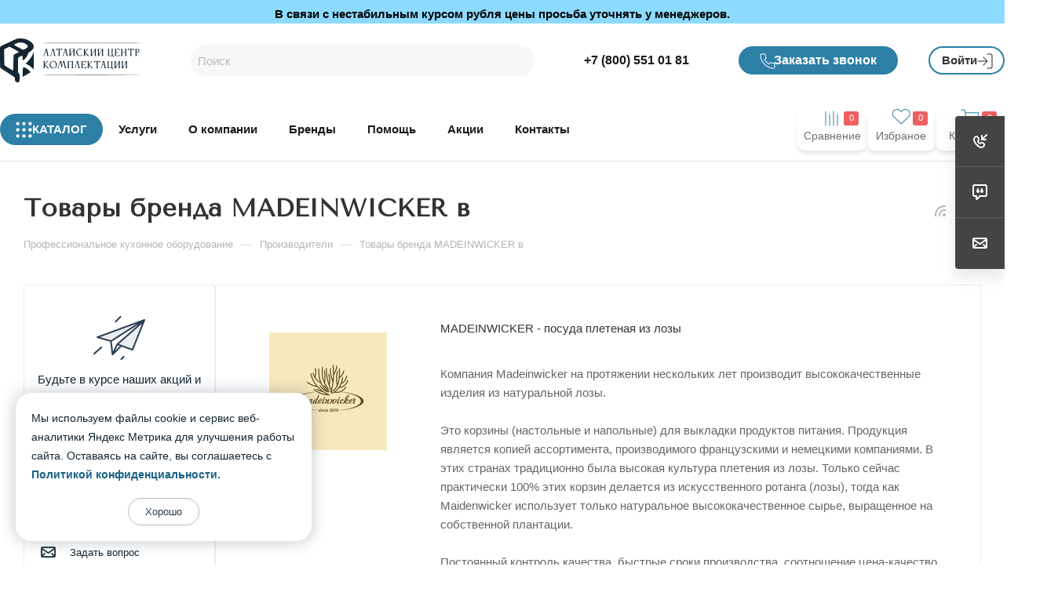

--- FILE ---
content_type: text/html; charset=UTF-8
request_url: https://www.altai-posuda.ru/brands/madeinwicker/
body_size: 57281
content:
<!DOCTYPE html>
<html xmlns="http://www.w3.org/1999/xhtml" xml:lang="ru" lang="ru"  >
<head><link rel="canonical" href="https://www.altai-posuda.ru/brands/madeinwicker/" />
	<title>Товары бренда MADEINWICKER купить в интернет-магазине Алтай-Посуда</title>
	<meta name="viewport" content="initial-scale=1.0, width=device-width, maximum-scale=1" />
	<meta name="HandheldFriendly" content="true" />
	<meta name="yes" content="yes" />
	<meta name="apple-mobile-web-app-status-bar-style" content="black" />
	<meta name="SKYPE_TOOLBAR" content="SKYPE_TOOLBAR_PARSER_COMPATIBLE" />
	<meta http-equiv="Content-Type" content="text/html; charset=UTF-8" />
<meta name="keywords" content="Купить MADEINWICKER - посуда плетеная из лозы от производителя madeinwicker в интернет-магазине алтай-посуда.ру" />
<meta name="description" content="Каталог товаров бренда MADEINWICKER с ценами и фото. Продажа товаров производителя MADEINWICKER в интернет-магазине Алтай-Посуда. Быстрая доставка по всей России. Гарантия от производителя." />
<script data-skip-moving="true">(function(w, d, n) {var cl = "bx-core";var ht = d.documentElement;var htc = ht ? ht.className : undefined;if (htc === undefined || htc.indexOf(cl) !== -1){return;}var ua = n.userAgent;if (/(iPad;)|(iPhone;)/i.test(ua)){cl += " bx-ios";}else if (/Windows/i.test(ua)){cl += ' bx-win';}else if (/Macintosh/i.test(ua)){cl += " bx-mac";}else if (/Linux/i.test(ua) && !/Android/i.test(ua)){cl += " bx-linux";}else if (/Android/i.test(ua)){cl += " bx-android";}cl += (/(ipad|iphone|android|mobile|touch)/i.test(ua) ? " bx-touch" : " bx-no-touch");cl += w.devicePixelRatio && w.devicePixelRatio >= 2? " bx-retina": " bx-no-retina";if (/AppleWebKit/.test(ua)){cl += " bx-chrome";}else if (/Opera/.test(ua)){cl += " bx-opera";}else if (/Firefox/.test(ua)){cl += " bx-firefox";}ht.className = htc ? htc + " " + cl : cl;})(window, document, navigator);</script>

<link href="/bitrix/js/intranet/intranet-common.css?174321111766709" rel="stylesheet"/>
<link href="/bitrix/css/aspro.max/notice.css?17432111083623" rel="stylesheet"/>
<link href="/bitrix/templates/aspro_max/components/bitrix/news.detail/news/style.css?176190901742782" rel="stylesheet"/>
<link href="/bitrix/templates/aspro_max/css/jquery.fancybox.min.css?174321120713062" rel="stylesheet"/>
<link href="/bitrix/templates/aspro_max/css/animation/animate.min.css?174321120752789" rel="stylesheet"/>
<link href="/bitrix/templates/aspro_max/css/animation/animation_ext.css?17432112074934" rel="stylesheet"/>
<link href="/bitrix/templates/aspro_max/css/blocks/dark-light-theme.css?17432112072648" rel="stylesheet" data-template-style="true"/>
<link href="/bitrix/templates/aspro_max/css/colored.css?17568894364203" rel="stylesheet" data-template-style="true"/>
<link href="/bitrix/templates/aspro_max/vendor/css/bootstrap.css?1743211207114216" rel="stylesheet" data-template-style="true"/>
<link href="/bitrix/templates/aspro_max/css/styles.css?1756889436210466" rel="stylesheet" data-template-style="true"/>
<link href="/bitrix/templates/aspro_max/css/blocks/blocks.css?175688943623521" rel="stylesheet" data-template-style="true"/>
<link href="/bitrix/templates/aspro_max/css/blocks/common.blocks/counter-state/counter-state.css?1743211207490" rel="stylesheet" data-template-style="true"/>
<link href="/bitrix/templates/aspro_max/css/menu.css?175688943689132" rel="stylesheet" data-template-style="true"/>
<link href="/bitrix/templates/aspro_max/css/catalog.css?175688943617774" rel="stylesheet" data-template-style="true"/>
<link href="/bitrix/templates/aspro_max/vendor/css/ripple.css?1743211207854" rel="stylesheet" data-template-style="true"/>
<link href="/bitrix/templates/aspro_max/css/stores.css?174321120710361" rel="stylesheet" data-template-style="true"/>
<link href="/bitrix/templates/aspro_max/css/yandex_map.css?17568894367689" rel="stylesheet" data-template-style="true"/>
<link href="/bitrix/templates/aspro_max/ajax/ajax.css?1743211208326" rel="stylesheet" data-template-style="true"/>
<link href="/bitrix/templates/aspro_max/css/searchtitle.css?175688943611973" rel="stylesheet" data-template-style="true"/>
<link href="/bitrix/templates/aspro_max/css/blocks/line-block.min.css?17432112074730" rel="stylesheet" data-template-style="true"/>
<link href="/bitrix/templates/aspro_max/components/bitrix/sale.basket.basket.line/mobile/style.css?1756889436411" rel="stylesheet" data-template-style="true"/>
<link href="/bitrix/templates/aspro_max/components/bitrix/breadcrumb/main/style.css?17432112082354" rel="stylesheet" data-template-style="true"/>
<link href="/bitrix/templates/aspro_max/css/left_block_main_page.css?174321120721562" rel="stylesheet" data-template-style="true"/>
<link href="/bitrix/templates/aspro_max/components/bitrix/menu/left_menu/style.css?17432112081892" rel="stylesheet" data-template-style="true"/>
<link href="/bitrix/templates/aspro_max/css/footer.css?175688943637303" rel="stylesheet" data-template-style="true"/>
<link href="/bitrix/components/aspro/marketing.popup/templates/max/style.css?17568894369099" rel="stylesheet" data-template-style="true"/>
<link href="/bitrix/templates/aspro_max/styles.css?175729553321178" rel="stylesheet" data-template-style="true"/>
<link href="/bitrix/templates/aspro_max/template_styles.css?1757295533498074" rel="stylesheet" data-template-style="true"/>
<link href="/bitrix/templates/aspro_max/css/header.css?175688943636544" rel="stylesheet" data-template-style="true"/>
<link href="/bitrix/templates/aspro_max/css/media.css?1756889436195604" rel="stylesheet" data-template-style="true"/>
<link href="/bitrix/templates/aspro_max/css/h1-bold.css?1743211207466" rel="stylesheet" data-template-style="true"/>
<link href="/bitrix/templates/aspro_max/css/round-elements.css?17432112071560" rel="stylesheet" data-template-style="true"/>
<link href="/bitrix/templates/aspro_max/css/lower-buttons.css?1743211207819" rel="stylesheet" data-template-style="true"/>
<link href="/bitrix/templates/aspro_max/themes/custom_s1/theme.css?175938967954973" rel="stylesheet" data-template-style="true"/>
<link href="/bitrix/templates/aspro_max/css/widths/width-1.css?17432112077458" rel="stylesheet" data-template-style="true"/>
<link href="/bitrix/templates/aspro_max/css/fonts/font-1.css?17432112074816" rel="stylesheet" data-template-style="true"/>
<link href="/bitrix/templates/aspro_max/css/custom.css?17568894361772" rel="stylesheet" data-template-style="true"/>
<link href="/bitrix/components/aspro/theme.max/css/user_font_s1.css?1759389674151" rel="stylesheet" data-template-style="true"/>


<script type="extension/settings" data-extension="currency.currency-core">{"region":"ru"}</script>


        
<link href="/bitrix/templates/aspro_max/css/critical.css?174321120733" data-skip-moving="true" rel="stylesheet">
<meta name="theme-color" content="#2c3e50">
<style>:root{--theme-base-color: #2c3e50;--theme-base-opacity-color: #2c3e501a;--theme-base-color-hue:210;--theme-base-color-saturation:29%;--theme-base-color-lightness:24%;}</style>
<link href="https://fonts.gstatic.com" rel="preconnect" crossorigin>
<link href="https://fonts.googleapis.com/css2?family=Tenor+Sans&display=swap"  rel="preload" as="style" crossorigin>
<link href="https://fonts.googleapis.com/css2?family=Tenor+Sans&display=swap"  rel="stylesheet" crossorigin>
<style>html {--theme-page-width: 1700px;--theme-page-width-padding: 30px}</style>
<script data-skip-moving="true">window.lazySizesConfig = window.lazySizesConfig || {};lazySizesConfig.loadMode = 1;lazySizesConfig.expand = 200;lazySizesConfig.expFactor = 1;lazySizesConfig.hFac = 0.1;window.lazySizesConfig.loadHidden = false;window.lazySizesConfig.lazyClass = "lazy";</script>
<script src="/bitrix/templates/aspro_max/js/ls.unveilhooks.min.js" data-skip-moving="true" defer></script>
<script src="/bitrix/templates/aspro_max/js/lazysizes.min.js" data-skip-moving="true" defer></script>
<link rel="manifest" href="/manifest.json">
<link rel="apple-touch-icon" sizes="36x36" href="/upload/CMax/585/cbd2105l2y784yec1sjo1ysn0n66i54k/36.png">
<link rel="apple-touch-icon" sizes="48x48" href="/upload/CMax/664/tkiw9h3g39a8wqjf1hx62o9nrev81a6m/48.png">
<link rel="apple-touch-icon" sizes="72x72" href="/upload/CMax/ba0/nzf5dofnx4c87ofbl3avck6uxea0qj76/72.png">
<link rel="apple-touch-icon" sizes="96x96" href="/upload/CMax/602/wefssq1mrmmofsqk2my5gxh8kuu15tk6/96.png">
<link rel="apple-touch-icon" sizes="144x144" href="/upload/CMax/338/x6tbke3h3diod70bz4o9c8drcj5ql1po/144.png">
<link rel="apple-touch-icon" sizes="192x192" href="/upload/CMax/19a/j7qigh65vhj7nkyqt6bc8kuckqyt8y9g/196.png">
<link href="/bitrix/templates/aspro_max/css/print.css?174321120723591" data-template-style="true" rel="stylesheet" media="print">
					<script data-skip-moving="true" src="/bitrix/js/main/jquery/jquery-3.6.0.min.js"></script>
					<script data-skip-moving="true" src="/bitrix/templates/aspro_max/js/speed.min.js?=1756889437"></script>
<link rel="shortcut icon" href="/favicon.ico" type="image/x-icon" />
<link rel="apple-touch-icon" sizes="180x180" href="/include/apple-touch-icon.png" />
<link rel="alternate" type="application/rss+xml" title="rss" href="/brands/rss/" />
<meta property="og:description" content="MADEINWICKER - посуда плетеная из лозы" />
<meta property="og:image" content="https://www.altai-posuda.ru:443/upload/iblock/8bb/kwvvgpayl42cmmyh3cansmz1upibf3n9/madeinwicker.jpg" />
<link rel="image_src" href="https://www.altai-posuda.ru:443/upload/iblock/8bb/kwvvgpayl42cmmyh3cansmz1upibf3n9/madeinwicker.jpg"  />
<meta property="og:title" content="Товары бренда MADEINWICKER купить в интернет-магазине Алтай-Посуда" />
<meta property="og:type" content="website" />
<meta property="og:url" content="https://www.altai-posuda.ru:443/brands/madeinwicker/" />
		<style>html {--theme-items-gap:32px;}</style>	<meta name="google-site-verification" content="_ARs7NvDMOTJCPnYHvx5FWntzpkgLT2btvdXAzXzpf8" />
</head>
<body class=" site_s1  fill_bg_n catalog-delayed-btn-Y theme-light" id="main" data-site="/">
<div class="price_warning" style="height: 30px;margin-top:0px;padding:6px 0;background: #8cdaff;font-size:15px;font-weight:bold;width: 100%;text-align: center;color: #000000">В связи с нестабильным курсом рубля цены просьба уточнять у менеджеров.</div>
		
	<div id="panel"></div>
	<!--'start_frame_cache_4i19eW'-->
<!--'end_frame_cache_4i19eW'-->				<!--'start_frame_cache_basketitems-component-block'-->												<div id="ajax_basket"></div>
					<!--'end_frame_cache_basketitems-component-block'-->								<div class="cd-modal-bg"></div>
		<script data-skip-moving="true">var solutionName = 'arMaxOptions';</script>
		<script src="/bitrix/templates/aspro_max/js/setTheme.php?site_id=s1&site_dir=/" data-skip-moving="true"></script>
				<div class="wrapper1  header_bgcolored long_header2 wides_menu smalls big_header with_left_block  basket_normal basket_fill_DARK side_LEFT block_side_NORMAL catalog_icons_Y banner_auto with_fast_view mheader-vcustom header-vcustom header-font-lower_N regions_N title_position_LEFT footer-vcustom front-vindex1 mfixed_Y mfixed_view_always title-vcustom lazy_Y with_phones compact-catalog dark-hover-overlay normal-catalog-img landing-normal big-banners-mobile-normal bottom-icons-panel-N compact-breadcrumbs-Y catalog-delayed-btn-Y  ">

<div class="mega_fixed_menu scrollblock">
	<div class="maxwidth-theme">
		<svg class="svg svg-close" width="14" height="14" viewBox="0 0 14 14">
		  <path data-name="Rounded Rectangle 568 copy 16" d="M1009.4,953l5.32,5.315a0.987,0.987,0,0,1,0,1.4,1,1,0,0,1-1.41,0L1008,954.4l-5.32,5.315a0.991,0.991,0,0,1-1.4-1.4L1006.6,953l-5.32-5.315a0.991,0.991,0,0,1,1.4-1.4l5.32,5.315,5.31-5.315a1,1,0,0,1,1.41,0,0.987,0.987,0,0,1,0,1.4Z" transform="translate(-1001 -946)"></path>
		</svg>
		<i class="svg svg-close mask arrow"></i>
		<div class="row">
			<div class="col-md-9">
				<div class="left_menu_block">
					<div class="logo_block flexbox flexbox--row align-items-normal">
						<div class="logo colored">
							<!--'start_frame_cache_header-buffered-logo1'--><a href="/"><img src="/upload/CMax/371/ax847ow9n02xizb18c2b10mj0n1wfxo2/logo_ack1.png" alt="altai-posuda.ru" title="altai-posuda.ru" data-src="" /></a><!--'end_frame_cache_header-buffered-logo1'-->						</div>
						<div class="top-description addr">
							Профессиональный инвентарь для предприятий общественного питания						</div>
					</div>
					<div class="search_block">
						<div class="search_wrap">
							<div class="search-block">
									<div class="search-wrapper">
		<div id="title-search_mega_menu">
			<form action="/catalog/" class="search">
				<div class="search-input-div">
					<input class="search-input" id="title-search-input_mega_menu" type="text" name="q" value="" placeholder="Поиск" size="20" maxlength="50" autocomplete="off" />
				</div>
				<div class="search-button-div">
					<button class="btn btn-search" type="submit" name="s" value="Найти"><i class="svg search2  inline " aria-hidden="true"><svg width="17" height="17" ><use xlink:href="/bitrix/templates/aspro_max/images/svg/header_icons_srite.svg#search"></use></svg></i></button>
					
					<span class="close-block inline-search-hide"><span class="svg svg-close close-icons"></span></span>
				</div>
			</form>
		</div>
	</div>
							</div>
						</div>
					</div>
					<div class="loadings" style="height:125px;width:50px;" data-nlo="menu-megafixed">					</div>				</div>
			</div>
			<div class="col-md-3">
				<div class="right_menu_block">
					<div class="contact_wrap">
						<div class="info">
							<div class="phone blocks">
								<div class="">
																	<!-- noindex -->
			<div class="phone with_dropdown white sm">
									<div class="wrap">
						<div>
									<i class="svg svg-inline-phone  inline " aria-hidden="true"><svg width="5" height="13" ><use xlink:href="/bitrix/templates/aspro_max/images/svg/header_icons_srite.svg#phone_footer"></use></svg></i><a rel="nofollow" href="tel:+78005510181">+7 (800) 551 01 81</a>
										</div>
					</div>
													<div class="dropdown ">
						<div class="wrap scrollblock">
																							<div class="more_phone"><a class="more_phone_a" rel="nofollow"  href="tel:+78005510181">+7 (800) 551 01 81<span class="descr">Звонок по России бесплатный</span></a></div>
																							<div class="more_phone"><a class="more_phone_a" rel="nofollow"  href="tel:+73852223608"> +7 (385) 222 36 08<span class="descr">Отдел продаж</span></a></div>
																							<div class="more_phone"><a class="more_phone_a" rel="nofollow"  href="tel:+73852555608"> +7 (385) 255 56 08<span class="descr">Сервисный центр</span></a></div>
													</div>
					</div>
					<i class="svg svg-inline-down  inline " aria-hidden="true"><svg width="5" height="3" ><use xlink:href="/bitrix/templates/aspro_max/images/svg/header_icons_srite.svg#Triangle_down"></use></svg></i>					
							</div>
			<!-- /noindex -->
												</div>
								<div class="callback_wrap">
									<span class="callback-block animate-load font_upper colored" data-event="jqm" data-param-form_id="CALLBACK" data-name="callback">Заказать звонок</span>
								</div>
							</div>
							<div class="question_button_wrapper">
								<span class="btn btn-lg btn-transparent-border-color btn-wide animate-load colored_theme_hover_bg-el" data-event="jqm" data-param-form_id="ASK" data-name="ask">
									Задать вопрос								</span>
							</div>
							<div class="person_wrap">
		<!--'start_frame_cache_header-auth-block1'-->			<!-- noindex --><div class="auth_wr_inner "><a rel="nofollow" title="Мой кабинет" class="personal-link dark-color animate-load" data-event="jqm" data-param-backurl="%2Fbrands%2Fmadeinwicker%2F" data-param-type="auth" data-name="auth" href="/personal/"><i class="svg svg-inline-cabinet big inline " aria-hidden="true"><svg width="18" height="18" ><use xlink:href="/bitrix/templates/aspro_max/images/svg/header_icons_srite.svg#user"></use></svg></i><span class="wrap"><span class="name">Войти</span></span></a></div><!-- /noindex -->		<!--'end_frame_cache_header-auth-block1'-->
			<!--'start_frame_cache_mobile-basket-with-compare-block1'-->		<!-- noindex -->
					<div class="menu middle">
				<ul>
											<li class="counters">
							<a rel="nofollow" class="dark-color basket-link basket ready " href="/basket/">
								<i class="svg  svg-inline-basket" aria-hidden="true" ><svg class="" width="19" height="16" viewBox="0 0 19 16"><path data-name="Ellipse 2 copy 9" class="cls-1" d="M956.047,952.005l-0.939,1.009-11.394-.008-0.952-1-0.953-6h-2.857a0.862,0.862,0,0,1-.952-1,1.025,1.025,0,0,1,1.164-1h2.327c0.3,0,.6.006,0.6,0.006a1.208,1.208,0,0,1,1.336.918L943.817,947h12.23L957,948v1Zm-11.916-3,0.349,2h10.007l0.593-2Zm1.863,5a3,3,0,1,1-3,3A3,3,0,0,1,945.994,954.005ZM946,958a1,1,0,1,0-1-1A1,1,0,0,0,946,958Zm7.011-4a3,3,0,1,1-3,3A3,3,0,0,1,953.011,954.005ZM953,958a1,1,0,1,0-1-1A1,1,0,0,0,953,958Z" transform="translate(-938 -944)"></path></svg></i>								<span>Корзина<span class="count empted">0</span></span>
							</a>
						</li>
																<li class="counters">
							<a rel="nofollow" 
								class="dark-color basket-link delay ready " 
								href="/personal/favorite/"
							>
								<i class="svg  svg-inline-basket" aria-hidden="true" ><svg xmlns="http://www.w3.org/2000/svg" width="16" height="13" viewBox="0 0 16 13"><defs><style>.clsw-1{fill:#fff;fill-rule:evenodd;}</style></defs><path class="clsw-1" d="M506.755,141.6l0,0.019s-4.185,3.734-5.556,4.973a0.376,0.376,0,0,1-.076.056,1.838,1.838,0,0,1-1.126.357,1.794,1.794,0,0,1-1.166-.4,0.473,0.473,0,0,1-.1-0.076c-1.427-1.287-5.459-4.878-5.459-4.878l0-.019A4.494,4.494,0,1,1,500,135.7,4.492,4.492,0,1,1,506.755,141.6Zm-3.251-5.61A2.565,2.565,0,0,0,501,138h0a1,1,0,1,1-2,0h0a2.565,2.565,0,0,0-2.506-2,2.5,2.5,0,0,0-1.777,4.264l-0.013.019L500,145.1l5.179-4.749c0.042-.039.086-0.075,0.126-0.117l0.052-.047-0.006-.008A2.494,2.494,0,0,0,503.5,135.993Z" transform="translate(-492 -134)"/></svg></i>								<span>Избранные товары<span class="count js-count empted">0</span></span>
							</a>
						</li>
									</ul>
			</div>
							<div class="menu middle">
				<ul>
					<li class="counters">
						<a rel="nofollow" class="dark-color basket-link compare ready " href="/catalog/compare.php">
							<i class="svg inline  svg-inline-compare " aria-hidden="true" ><svg xmlns="http://www.w3.org/2000/svg" width="18" height="17" viewBox="0 0 18 17"><defs><style>.cls-1{fill:#333;fill-rule:evenodd;}</style></defs><path  data-name="Rounded Rectangle 865" class="cls-1" d="M597,78a1,1,0,0,1,1,1v9a1,1,0,0,1-2,0V79A1,1,0,0,1,597,78Zm4-6a1,1,0,0,1,1,1V88a1,1,0,0,1-2,0V73A1,1,0,0,1,601,72Zm4,8a1,1,0,0,1,1,1v7a1,1,0,0,1-2,0V81A1,1,0,0,1,605,80Zm-12-5a1,1,0,0,1,1,1V88a1,1,0,0,1-2,0V76A1,1,0,0,1,593,75Zm-4,5a1,1,0,0,1,1,1v7a1,1,0,0,1-2,0V81A1,1,0,0,1,589,80Z" transform="translate(-588 -72)"/></svg>
</i>							<span>Сравнение товаров<span class="count empted">0</span></span>
						</a>
					</li>
				</ul>
			</div>
				<!-- /noindex -->
		<!--'end_frame_cache_mobile-basket-with-compare-block1'-->								</div>
						</div>
					</div>
					<div class="footer_wrap">
						
		
							<div class="email blocks color-theme-hover">
					<i class="svg inline  svg-inline-email" aria-hidden="true" ><svg xmlns="http://www.w3.org/2000/svg" width="11" height="9" viewBox="0 0 11 9"><path  data-name="Rectangle 583 copy 16" class="cls-1" d="M367,142h-7a2,2,0,0,1-2-2v-5a2,2,0,0,1,2-2h7a2,2,0,0,1,2,2v5A2,2,0,0,1,367,142Zm0-2v-3.039L364,139h-1l-3-2.036V140h7Zm-6.634-5,3.145,2.079L366.634,135h-6.268Z" transform="translate(-358 -133)"/></svg></i>					<a href="mailto:sales@altai-posuda.ru">sales@altai-posuda.ru</a>				</div>
		
		
							<div class="address blocks">
					<i class="svg inline  svg-inline-addr" aria-hidden="true" ><svg xmlns="http://www.w3.org/2000/svg" width="9" height="12" viewBox="0 0 9 12"><path class="cls-1" d="M959.135,82.315l0.015,0.028L955.5,87l-3.679-4.717,0.008-.013a4.658,4.658,0,0,1-.83-2.655,4.5,4.5,0,1,1,9,0A4.658,4.658,0,0,1,959.135,82.315ZM955.5,77a2.5,2.5,0,0,0-2.5,2.5,2.467,2.467,0,0,0,.326,1.212l-0.014.022,2.181,3.336,2.034-3.117c0.033-.046.063-0.094,0.093-0.142l0.066-.1-0.007-.009a2.468,2.468,0,0,0,.32-1.2A2.5,2.5,0,0,0,955.5,77Z" transform="translate(-951 -75)"/></svg></i>					 Алтайский край, г. Барнаул, ул. Никитина, д. 27, оф. 103				</div>
		
							<div class="social-block">
							<div class="social-icons">
		<!-- noindex -->
	<ul>
					<li class="vk">
				<a href="https://vk.com/altaiposuda" target="_blank" rel="nofollow" title="Вконтакте">
					Вконтакте				</a>
			</li>
													<li class="telegram">
				<a href="https://t.me/altaiposuda" target="_blank" rel="nofollow" title="Telegram">
					Telegram				</a>
			</li>
			<li class="viber viber_mobile">
				<a href="viber://add?number=" target="_blank" rel="nofollow" title="Viber">
					Viber				</a>
			</li>
			<li class="viber viber_desktop">
				<a href="21" target="_blank" rel="nofollow" title="Viber">
					Viber				</a>
			</li>
										<li class="whats">
				<a href="https://api.whatsapp.com/send/?phone=79836002166&text=Пользователь%20смотрит:%20https://www.altai-posuda.ru/catalog/prilavki-torgovye/%0A&type=phone_number&app_absent=0" target="_blank" rel="nofollow" title="WhatsApp">
					WhatsApp				</a>
			</li>
													</ul>
	<!-- /noindex -->
</div>						</div>
					</div>
				</div>
			</div>
		</div>
	</div>
</div>
<div class="header_wrap visible-lg visible-md title-vcustom ">
	<header id="header">
<link rel="stylesheet" href="/bitrix/templates/aspro_max/css/style-new.css"/>
<style>
    @media screen and (min-width: 992px) {
        .long_header2.smalls .section-banner-top__picture {
            top: 0;
        }
    }
    .header-phone.phone-dropdown svg {
        display: none !important;
    }
    .pc-menu-header .place-marker svg {
        display: none !important;
    }
    .pc-menu-header .search-button-div {
        display: none;!important;
    }
    .pc-menu-header .search .search-input {
        background-color: #F8F8F8 !important;
        outline: none !important;
        border: none !important;
        width: 439px !important;
        height: 40px !important;
        color: #838383 !important;
        font-size: 15px !important;
        padding: 0px 40px 0px 10px !important;
        border-radius: 30px !important;
    }
    .pc-menu-header .place-marker .region_wrapper .js_city_chooser {
        padding-right: 0 !important;
    }
    .pc-menu-header .place-marker .region_wrapper {
        padding: 0 !important;
    }
    .header-phone .with_dropdown {
        padding-right: 0 !important;
    }
    .exit-button svg {
        display: none;
    }
    .header-phone .with_dropdown .dropdown {
        top: -14px !important;
    }
    .icon-button.cart-btn .wrap_icon.wrap_basket.baskets.line-block__item {
        display: none !important;
    }
    .icon-button.cart-btn .wrap_icon.wrap_basket.baskets.line-block__item.top_basket {
        display: block !important;
    }
    .icon-button.cart-btn .basket-link .js-basket-block i {
        display: none;
    }
    .icon-button.cart-btn .basket-link .js-basket-block .title {
        display: none;
    }
    .icon-button.cart-btn  .basket-link .js-basket-block {
        position: relative;
        display: block;
        margin: 0;
        width: 88px;
        height: 53px;
        top: -46px;
    }
    .icon-button.cart-btn .basket_hover_block {
        top: 0!important;
        width: 565px!important;

    }
    .icon-button.cart-btn .basket-link .js-basket-block .count {
        position: absolute;
        width: 19px !important;
        height: 18px;
        border-radius: 3px;
        background-color: #EE5F5F;
        color: #fff;
        top: 14px;
        right: 10px;
        font-size: 11px;
        display: flex;
        justify-content: center;
        align-items: center;
    }

    .icon-button.favorite-btn div:nth-child(2n + 1) {
        display: none !important;
    }
    .icon-button.favorite-btn .wrap_icon.wrap_basket.baskets.line-block__item.top_basket {
        display: none !important;
    }
    .icon-button.favorite-btn .basket-link .js-basket-block i {
        display: none;
    }
    .icon-button.favorite-btn .basket-link .js-basket-block .title {
        display: none;
    }
    .icon-button.favorite-btn  .basket-link .js-basket-block {
        position: relative;
        display: block;
        margin: 0;
        width: 88px;
        height: 53px;
        top: -46px;
    }
    .icon-button.favorite-btn .basket-link .js-basket-block .count {
        position: absolute;
        width: 19px !important;
        height: 18px;
        border-radius: 3px;
        background-color: #EE5F5F;
        color: #fff;
        top: 14px;
        right: 10px;
        font-size: 11px;
        display: flex;
        justify-content: center;
        align-items: center;
    }
    .icon-button.favorite-btn span{
        margin-top: 2px;
    }
    .icon-button.compare-btn div:nth-child(2n) {
        display: none !important;
    }
    .icon-button.compare-btn .wrap_icon.wrap_basket.baskets.line-block__item.top_basket {
        display: none !important;
    }
    .icon-button.compare-btn .basket-link .js-basket-block i {
        display: none;
    }
    .icon-button.compare-btn .basket-link .js-basket-block .title {
        display: none;
    }
    .icon-button.compare-btn  .basket-link .js-basket-block {
        position: relative;
        display: block;
        margin: 0;
        width: 88px;
        height: 53px;
        top: -46px;
    }
    .icon-button.compare-btn .basket-link .js-basket-block .count {
        position: absolute;
        width: 19px !important;
        height: 18px;
        border-radius: 3px;
        background-color: #EE5F5F;
        color: #fff;
        top: 14px;
        right: 10px;
        font-size: 11px;
        display: flex;
        justify-content: center;
        align-items: center;
    }
    .icon-button.compare-btn span{
        margin-top: -2px;
    }
    .catalog-sub-menu {
        z-index: 9999;
    }
    .confirm_region {
        left: -150%!important;
    }
</style>
<div class="header-container">
    <div class="pc-menu-header">
        <a href="/">
            <img data-lazyload class="lazy " src="[data-uri]" data-src="/bitrix/templates/aspro_max/assets2/logo.png" alt="Алтайский центр комплектации" title="Алтайский центр комплектации"/>
        </a>
        	
		<div class="search-wrapper">
			<div id="title-search_fixed">
				<form action="/catalog/" class="search">
					<div class="search-input-div">
						<input class="search-input" id="title-search-input_fixed" type="text" name="q" value="" placeholder="Поиск" size="20" maxlength="50" autocomplete="off" />
					</div>
					<div class="search-button-div">
													<button class="btn btn-search" type="submit" name="s" value="Найти">
								<i class="svg search2  inline " aria-hidden="true"><svg width="17" height="17" ><use xlink:href="/bitrix/templates/aspro_max/images/svg/header_icons_srite.svg#search"></use></svg></i>							</button>
						
						<span class="close-block inline-search-hide"><i class="svg inline  svg-inline-search svg-close close-icons colored_theme_hover" aria-hidden="true" ><svg xmlns="http://www.w3.org/2000/svg" width="16" height="16" viewBox="0 0 16 16"><path data-name="Rounded Rectangle 114 copy 3" class="cccls-1" d="M334.411,138l6.3,6.3a1,1,0,0,1,0,1.414,0.992,0.992,0,0,1-1.408,0l-6.3-6.306-6.3,6.306a1,1,0,0,1-1.409-1.414l6.3-6.3-6.293-6.3a1,1,0,0,1,1.409-1.414l6.3,6.3,6.3-6.3A1,1,0,0,1,340.7,131.7Z" transform="translate(-325 -130)"></path></svg></i></span>
					</div>
				</form>
			</div>
		</div>
	                <div class="header-phone phone-dropdown">
                            								<!-- noindex -->
			<div class="phone with_dropdown">
									<i class="svg svg-inline-phone  inline " aria-hidden="true"><svg width="5" height="13" ><use xlink:href="/bitrix/templates/aspro_max/images/svg/header_icons_srite.svg#phone_black"></use></svg></i><a rel="nofollow" href="tel:+78005510181">+7 (800) 551 01 81</a>
													<div class="dropdown ">
						<div class="wrap scrollblock">
																							<div class="more_phone"><a class="more_phone_a" rel="nofollow"  href="tel:+78005510181">+7 (800) 551 01 81<span class="descr">Звонок по России бесплатный</span></a></div>
																							<div class="more_phone"><a class="more_phone_a" rel="nofollow"  href="tel:+73852223608"> +7 (385) 222 36 08<span class="descr">Отдел продаж</span></a></div>
																							<div class="more_phone"><a class="more_phone_a" rel="nofollow"  href="tel:+73852555608"> +7 (385) 255 56 08<span class="descr">Сервисный центр</span></a></div>
													</div>
					</div>
					<i class="svg svg-inline-down  inline " aria-hidden="true"><svg width="5" height="3" ><use xlink:href="/bitrix/templates/aspro_max/images/svg/header_icons_srite.svg#Triangle_down"></use></svg></i>					
							</div>
			<!-- /noindex -->
				                    </div>
        <a href="#" class="callback-button" data-event="jqm" data-param-form_id="CALLBACK"
           data-name="callback">Заказать звонок</a>
        <div class="exit-button">
		<!--'start_frame_cache_header-auth-block2'-->			<!-- noindex --><div class="auth_wr_inner "><a rel="nofollow" title="Мой кабинет" class="personal-link dark-color animate-load" data-event="jqm" data-param-backurl="%2Fbrands%2Fmadeinwicker%2F" data-param-type="auth" data-name="auth" href="/personal/"><i class="svg svg-inline-cabinet big inline " aria-hidden="true"><svg width="18" height="18" ><use xlink:href="/bitrix/templates/aspro_max/images/svg/header_icons_srite.svg#user"></use></svg></i><span class="wrap"><span class="name">Войти</span></span></a></div><!-- /noindex -->		<!--'end_frame_cache_header-auth-block2'-->
	            </a>
        </div>
    </div>
    <div class="header-nav">
		<ul class="header-menu-content">
															<li class="catalog-button">
                    Каталог            
    <div class="catalog-sub-menu">
        <div class="left-menu-catalog">
            <ul class="drop-down-menu-sections">
                    <li>
                        <div class="menu-section-icon">
                            <img data-lazyload class="lazy " src="[data-uri]" data-src="/upload/uf/ee4/itjs924dd00xibg7i1ou3dwl385mxnty/001-restaurant.png">
                        </div>
                        <a href="/catalog/posuda-i-stolovye-pribory/">Посуда и столовые приборы</a>
                        <div class="section-submenu">
                            <div class="sub-menu-grid">
                                                                    <div class="pc-submenu-content">
                                        <div class="pc-submenu-item">
                                            <ul>
                                                <li class="">
                                                    <a class="pc-sub-menu-category-name"
                                                       href="/catalog/posuda-iz-polikarbonata/">Посуда из поликарбоната</a>
                                                                                                    </li>
                                            </ul>
                                        </div>
                                    </div>
                                                                    <div class="pc-submenu-content">
                                        <div class="pc-submenu-item">
                                            <ul>
                                                <li class="">
                                                    <a class="pc-sub-menu-category-name"
                                                       href="/catalog/posuda-steklyannaya/">Посуда стеклянная</a>
                                                                                                    </li>
                                            </ul>
                                        </div>
                                    </div>
                                                                    <div class="pc-submenu-content">
                                        <div class="pc-submenu-item">
                                            <ul>
                                                <li class="">
                                                    <a class="pc-sub-menu-category-name"
                                                       href="/catalog/stolovye-pribory/">Столовые приборы</a>
                                                                                                    </li>
                                            </ul>
                                        </div>
                                    </div>
                                                                    <div class="pc-submenu-content">
                                        <div class="pc-submenu-item">
                                            <ul>
                                                <li class="">
                                                    <a class="pc-sub-menu-category-name"
                                                       href="/catalog/posuda-farforovaya/">Посуда фарфоровая</a>
                                                                                                    </li>
                                            </ul>
                                        </div>
                                    </div>
                                                                    <div class="pc-submenu-content">
                                        <div class="pc-submenu-item">
                                            <ul>
                                                <li class="">
                                                    <a class="pc-sub-menu-category-name"
                                                       href="/catalog/servirovka/">Сервировка</a>
                                                                                                    </li>
                                            </ul>
                                        </div>
                                    </div>
                                                                    <div class="pc-submenu-content">
                                        <div class="pc-submenu-item">
                                            <ul>
                                                <li class="">
                                                    <a class="pc-sub-menu-category-name"
                                                       href="/catalog/posuda-iz-nerzhaveyushchey-stali/">Посуда из нержавеющей стали</a>
                                                                                                    </li>
                                            </ul>
                                        </div>
                                    </div>
                                                                    <div class="pc-submenu-content">
                                        <div class="pc-submenu-item">
                                            <ul>
                                                <li class="">
                                                    <a class="pc-sub-menu-category-name"
                                                       href="/catalog/posuda-dlya-podachi-gotovykh-blyud/">Посуда для подачи готовых блюд</a>
                                                                                                    </li>
                                            </ul>
                                        </div>
                                    </div>
                                                                    <div class="pc-submenu-content">
                                        <div class="pc-submenu-item">
                                            <ul>
                                                <li class="">
                                                    <a class="pc-sub-menu-category-name"
                                                       href="/catalog/posuda-i-aksessuary-dlya-yaponskoy-kukhni/">Посуда и аксессуары для японской кухни</a>
                                                                                                    </li>
                                            </ul>
                                        </div>
                                    </div>
                                                                    <div class="pc-submenu-content">
                                        <div class="pc-submenu-item">
                                            <ul>
                                                <li class="">
                                                    <a class="pc-sub-menu-category-name"
                                                       href="/catalog/posuda-odnorazovaya/">Посуда одноразовая</a>
                                                                                                    </li>
                                            </ul>
                                        </div>
                                    </div>
                                                            </div>
                        </div>
                    </li>
                    <li>
                        <div class="menu-section-icon">
                            <img data-lazyload class="lazy " src="[data-uri]" data-src="/upload/uf/d89/kfa12xtksyqz3iz6qlavwturq4ewc66l/002-pot.png">
                        </div>
                        <a href="/catalog/inventar/">Инвентарь</a>
                        <div class="section-submenu">
                            <div class="sub-menu-grid">
                                                                    <div class="pc-submenu-content">
                                        <div class="pc-submenu-item">
                                            <ul>
                                                <li class="pc-has-subcategory">
                                                    <a class="pc-sub-menu-category-name"
                                                       href="/catalog/kukhonnyy-inventar/">Кухонный инвентарь</a>
                                                                                                        <div class="pc-submenu-open-menu">
                                                        <div class="close-submenu-button noactive"></div>
                                                        <ul>
                                                                                                                            <li>
                                                                    <a href="/catalog/gastroemkosti/">Гастроемкости</a>
                                                                </li>
                                                                                                                            <li>
                                                                    <a href="/catalog/doski-razdelochnye-kolody-razrubochnye/">Доски разделочные, колоды разрубочные</a>
                                                                </li>
                                                                                                                            <li>
                                                                    <a href="/catalog/baki-bidony-flyagi-kanistry/">Баки, бидоны, фляги, канистры</a>
                                                                </li>
                                                                                                                            <li>
                                                                    <a href="/catalog/vedra-tazy/">Ведра, тазы</a>
                                                                </li>
                                                                                                                            <li>
                                                                    <a href="/catalog/venchiki/">Венчики</a>
                                                                </li>
                                                                                                                            <li>
                                                                    <a href="/catalog/vertely-spitsy-shampury/">Вертелы, спицы, шампуры</a>
                                                                </li>
                                                                                                                            <li>
                                                                    <a href="/catalog/vilki-lozhki-razdatochnye-shchiptsy-lopatki/">Вилки, ложки раздаточные, щипцы, лопатки</a>
                                                                </li>
                                                                                                                            <li>
                                                                    <a href="/catalog/durshlagi-sita-grokhoty/">Дуршлаги, сита, грохоты</a>
                                                                </li>
                                                                                                                            <li>
                                                                    <a href="/catalog/emkosti-dlya-spetsiy-sovki-dlya-sypuchikh-produktov/">Емкости для специй, совки для сыпучих продуктов</a>
                                                                </li>
                                                                                                                            <li>
                                                                    <a href="/catalog/kartofelemyalki-tolkushki-veselki/">Картофелемялки, толкушки, веселки</a>
                                                                </li>
                                                                                                                            <li>
                                                                    <a href="/catalog/konservnye-spetsialnye-nozhi-derzhateli-inventarya/">Консервные, специальные ножи, держатели инвентаря</a>
                                                                </li>
                                                                                                                            <li>
                                                                    <a href="/catalog/konteynery-termosy/">Контейнеры, термосы</a>
                                                                </li>
                                                                                                                            <li>
                                                                    <a href="/catalog/kotly-kastryuli-soteyniki-kryshki/">Котлы, кастрюли, сотейники, крышки</a>
                                                                </li>
                                                                                                                            <li>
                                                                    <a href="/catalog/kruzhki-chayniki-miski/">Кружки, чайники, миски</a>
                                                                </li>
                                                                                                                            <li>
                                                                    <a href="/catalog/mernaya-posuda/">Мерная посуда</a>
                                                                </li>
                                                                                                                            <li>
                                                                    <a href="/catalog/molotki-dlya-otbivaniya-myasa-topor-terki-melnitsy/">Молотки для отбивания мяса, топор, терки, мельницы</a>
                                                                </li>
                                                                                                                            <li>
                                                                    <a href="/catalog/podnosy/">Подносы</a>
                                                                </li>
                                                                                                                            <li>
                                                                    <a href="/catalog/polovniki-shumovki-cherpaki/">Половники, шумовки, черпаки</a>
                                                                </li>
                                                                                                                            <li>
                                                                    <a href="/catalog/protivni-lotki-reshetki/">Противни, лотки, решетки</a>
                                                                </li>
                                                                                                                            <li>
                                                                    <a href="/catalog/professionalnye-povarskie-nozhi-nozhnitsy/">Профессиональные поварские ножи, ножницы</a>
                                                                </li>
                                                                                                                            <li>
                                                                    <a href="/catalog/skalki/">Скалки</a>
                                                                </li>
                                                                                                                            <li>
                                                                    <a href="/catalog/skovorody/">Сковороды</a>
                                                                </li>
                                                                                                                            <li>
                                                                    <a href="/catalog/tara-plastmassovaya/">Тара пластмассовая</a>
                                                                </li>
                                                                                                                            <li>
                                                                    <a href="/catalog/formy-dlya-vykladki-garnira-i-salata/">Формы для выкладки гарнира и салата</a>
                                                                </li>
                                                                                                                            <li>
                                                                    <a href="/catalog/shchetki-dlya-pechey/">Щетки для печей</a>
                                                                </li>
                                                                                                                    </ul>
                                                                                                                <a href="#" class="show-more-menu">Смотреть все</a>
                                                                                                            </div>
                                                                                                    </li>
                                            </ul>
                                        </div>
                                    </div>
                                                                    <div class="pc-submenu-content">
                                        <div class="pc-submenu-item">
                                            <ul>
                                                <li class="pc-has-subcategory">
                                                    <a class="pc-sub-menu-category-name"
                                                       href="/catalog/barnyy-inventar/">Барный инвентарь</a>
                                                                                                        <div class="pc-submenu-open-menu">
                                                        <div class="close-submenu-button noactive"></div>
                                                        <ul>
                                                                                                                            <li>
                                                                    <a href="/catalog/dispensery-emkosti-dlya-soka-sousov-lda/">Диспенсеры, емкости для сока, соусов, льда</a>
                                                                </li>
                                                                                                                            <li>
                                                                    <a href="/catalog/korzinki-pletenye-kovriki-barnye/">Корзинки плетеные, коврики барные</a>
                                                                </li>
                                                                                                                            <li>
                                                                    <a href="/catalog/mernyy-inventar-termometry/">Мерный инвентарь, термометры</a>
                                                                </li>
                                                                                                                            <li>
                                                                    <a href="/catalog/napravlyayushchie-dlya-bokalov/">Направляющие для бокалов</a>
                                                                </li>
                                                                                                                            <li>
                                                                    <a href="/catalog/papki-karty-vin-scheta-melovye-doski-tsenniki/">Папки, карты вин, счета, меловые доски, ценники</a>
                                                                </li>
                                                                                                                            <li>
                                                                    <a href="/catalog/podstavki-i-karmany-dlya-menyu-nastolnye-tablichki/">Подставки и карманы для меню, настольные таблички</a>
                                                                </li>
                                                                                                                            <li>
                                                                    <a href="/catalog/sifony-shtopory-lozhki-barnye-dlya-morozhennogo/">Сифоны, штопоры, ложки барные, для мороженного</a>
                                                                </li>
                                                                                                                            <li>
                                                                    <a href="/catalog/skvizery-streynery-shchiptsy-prochee/">Сквизеры, стрейнеры, щипцы, прочее</a>
                                                                </li>
                                                                                                                            <li>
                                                                    <a href="/catalog/ukrasheniya-dlya-stola-zubochistki-formy-dlya-lda/">Украшения для стола, зубочистки, формы для льда</a>
                                                                </li>
                                                                                                                            <li>
                                                                    <a href="/catalog/sheykery-rimmery-dzhiggery-madlery-molochniki/">Шейкеры, риммеры, джиггеры, мадлеры, молочники</a>
                                                                </li>
                                                                                                                    </ul>
                                                                                                                <a href="#" class="show-more-menu">Смотреть все</a>
                                                                                                            </div>
                                                                                                    </li>
                                            </ul>
                                        </div>
                                    </div>
                                                                    <div class="pc-submenu-content">
                                        <div class="pc-submenu-item">
                                            <ul>
                                                <li class="pc-has-subcategory">
                                                    <a class="pc-sub-menu-category-name"
                                                       href="/catalog/inventar-dlya-pitstsy-i-pitseriy/">Инвентарь для пиццы и пицерий</a>
                                                                                                        <div class="pc-submenu-open-menu">
                                                        <div class="close-submenu-button noactive"></div>
                                                        <ul>
                                                                                                                            <li>
                                                                    <a href="/catalog/lopaty-dlya-pitstsy-podnosy-dlya-pitstsy/">Лопаты для пиццы, подносы для пиццы</a>
                                                                </li>
                                                                                                                            <li>
                                                                    <a href="/catalog/nozhi-dlya-pitstsy-nozhi-dlya-testa-konteynery/">Ножи для пиццы, Ножи для теста, контейнеры</a>
                                                                </li>
                                                                                                                            <li>
                                                                    <a href="/catalog/protivni-dlya-pitstsy-setki-dlya-pitstsy-shchetki/">Противни для пиццы, сетки для пиццы, щетки</a>
                                                                </li>
                                                                                                                            <li>
                                                                    <a href="/catalog/termosumki-dlya-pitstsy/">Термосумки для пиццы</a>
                                                                </li>
                                                                                                                    </ul>
                                                                                                                <a href="#" class="show-more-menu">Смотреть все</a>
                                                                                                            </div>
                                                                                                    </li>
                                            </ul>
                                        </div>
                                    </div>
                                                                    <div class="pc-submenu-content">
                                        <div class="pc-submenu-item">
                                            <ul>
                                                <li class="pc-has-subcategory">
                                                    <a class="pc-sub-menu-category-name"
                                                       href="/catalog/konditerskiy-inventar/">Кондитерский инвентарь</a>
                                                                                                        <div class="pc-submenu-open-menu">
                                                        <div class="close-submenu-button noactive"></div>
                                                        <ul>
                                                                                                                            <li>
                                                                    <a href="/catalog/vysechki-deliteli-rezaki/">Высечки, делители, резаки</a>
                                                                </li>
                                                                                                                            <li>
                                                                    <a href="/catalog/nasadki-meshki-voronki-konditerskie/">Насадки, мешки, воронки кондитерские</a>
                                                                </li>
                                                                                                                            <li>
                                                                    <a href="/catalog/formy-dlya-khleba/">Формы для хлеба</a>
                                                                </li>
                                                                                                                            <li>
                                                                    <a href="/catalog/skrebki-kistochki-testorezki/">Скребки, кисточки, тесторезки</a>
                                                                </li>
                                                                                                                            <li>
                                                                    <a href="/catalog/formy-konditerskie-kovriki/">Формы кондитерские, коврики</a>
                                                                </li>
                                                                                                                            <li>
                                                                    <a href="/catalog/lopatki-konditerskie-prochee/">Лопатки кондитерские, прочее</a>
                                                                </li>
                                                                                                                    </ul>
                                                                                                                <a href="#" class="show-more-menu">Смотреть все</a>
                                                                                                            </div>
                                                                                                    </li>
                                            </ul>
                                        </div>
                                    </div>
                                                            </div>
                        </div>
                    </li>
                    <li>
                        <div class="menu-section-icon">
                            <img data-lazyload class="lazy " src="[data-uri]" data-src="/upload/uf/cf3/q0ty2ro5j3bfp5hgbx16hocp0789ctd4/003-microwave-oven.svg">
                        </div>
                        <a href="/catalog/teplovoe-oborudovanie/">Тепловое оборудование</a>
                        <div class="section-submenu">
                            <div class="sub-menu-grid">
                                                                    <div class="pc-submenu-content">
                                        <div class="pc-submenu-item">
                                            <ul>
                                                <li class="">
                                                    <a class="pc-sub-menu-category-name"
                                                       href="/catalog/parokonvektomaty/">Пароконвектоматы</a>
                                                                                                    </li>
                                            </ul>
                                        </div>
                                    </div>
                                                                    <div class="pc-submenu-content">
                                        <div class="pc-submenu-item">
                                            <ul>
                                                <li class="">
                                                    <a class="pc-sub-menu-category-name"
                                                       href="/catalog/vitriny-teplovye/">Витрины тепловые</a>
                                                                                                    </li>
                                            </ul>
                                        </div>
                                    </div>
                                                                    <div class="pc-submenu-content">
                                        <div class="pc-submenu-item">
                                            <ul>
                                                <li class="">
                                                    <a class="pc-sub-menu-category-name"
                                                       href="/catalog/lampy-dlya-podogreva/">Лампы для подогрева</a>
                                                                                                    </li>
                                            </ul>
                                        </div>
                                    </div>
                                                                    <div class="pc-submenu-content">
                                        <div class="pc-submenu-item">
                                            <ul>
                                                <li class="">
                                                    <a class="pc-sub-menu-category-name"
                                                       href="/catalog/apparaty-dlya-korn-dogov/">Аппараты для корн-догов</a>
                                                                                                    </li>
                                            </ul>
                                        </div>
                                    </div>
                                                                    <div class="pc-submenu-content">
                                        <div class="pc-submenu-item">
                                            <ul>
                                                <li class="pc-has-subcategory">
                                                    <a class="pc-sub-menu-category-name"
                                                       href="/catalog/grili/">Грили</a>
                                                                                                        <div class="pc-submenu-open-menu">
                                                        <div class="close-submenu-button noactive"></div>
                                                        <ul>
                                                                                                                            <li>
                                                                    <a href="/catalog/grili-gazovye/">Грили газовые</a>
                                                                </li>
                                                                                                                            <li>
                                                                    <a href="/catalog/grili-dlya-kur/">Грили для кур</a>
                                                                </li>
                                                                                                                            <li>
                                                                    <a href="/catalog/grili-dlya-shaurmy/">Грили для шаурмы</a>
                                                                </li>
                                                                                                                            <li>
                                                                    <a href="/catalog/grili-kontaktnye/">Грили контактные</a>
                                                                </li>
                                                                                                                            <li>
                                                                    <a href="/catalog/grili-lavovye/">Грили лавовые</a>
                                                                </li>
                                                                                                                            <li>
                                                                    <a href="/catalog/grili-rolikovye/">Грили роликовые</a>
                                                                </li>
                                                                                                                            <li>
                                                                    <a href="/catalog/grili-salamandra/">Грили саламандра</a>
                                                                </li>
                                                                                                                            <li>
                                                                    <a href="/catalog/grili-ugolnye-mangaly/">Грили угольные, мангалы</a>
                                                                </li>
                                                                                                                            <li>
                                                                    <a href="/catalog/grili-elektricheskie/">Грили электрические</a>
                                                                </li>
                                                                                                                    </ul>
                                                                                                                <a href="#" class="show-more-menu">Смотреть все</a>
                                                                                                            </div>
                                                                                                    </li>
                                            </ul>
                                        </div>
                                    </div>
                                                                    <div class="pc-submenu-content">
                                        <div class="pc-submenu-item">
                                            <ul>
                                                <li class="">
                                                    <a class="pc-sub-menu-category-name"
                                                       href="/catalog/yaytsevarki/">Яйцеварки</a>
                                                                                                    </li>
                                            </ul>
                                        </div>
                                    </div>
                                                                    <div class="pc-submenu-content">
                                        <div class="pc-submenu-item">
                                            <ul>
                                                <li class="">
                                                    <a class="pc-sub-menu-category-name"
                                                       href="/catalog/apparaty-dlya-varki-kukuruzy/">Аппараты для варки кукурузы</a>
                                                                                                    </li>
                                            </ul>
                                        </div>
                                    </div>
                                                                    <div class="pc-submenu-content">
                                        <div class="pc-submenu-item">
                                            <ul>
                                                <li class="">
                                                    <a class="pc-sub-menu-category-name"
                                                       href="/catalog/apparaty-dlya-popkorna/">Аппараты для попкорна</a>
                                                                                                    </li>
                                            </ul>
                                        </div>
                                    </div>
                                                                    <div class="pc-submenu-content">
                                        <div class="pc-submenu-item">
                                            <ul>
                                                <li class="">
                                                    <a class="pc-sub-menu-category-name"
                                                       href="/catalog/apparaty-dlya-prigotovleniya-goryachego-shokolada/">Аппараты для приготовления горячего шоколада</a>
                                                                                                    </li>
                                            </ul>
                                        </div>
                                    </div>
                                                                    <div class="pc-submenu-content">
                                        <div class="pc-submenu-item">
                                            <ul>
                                                <li class="">
                                                    <a class="pc-sub-menu-category-name"
                                                       href="/catalog/apparaty-dlya-sakharnoy-vaty/">Аппараты для сахарной ваты</a>
                                                                                                    </li>
                                            </ul>
                                        </div>
                                    </div>
                                                                    <div class="pc-submenu-content">
                                        <div class="pc-submenu-item">
                                            <ul>
                                                <li class="">
                                                    <a class="pc-sub-menu-category-name"
                                                       href="/catalog/apparaty-dlya-trdelnikov/">Аппараты для трдельников</a>
                                                                                                    </li>
                                            </ul>
                                        </div>
                                    </div>
                                                                    <div class="pc-submenu-content">
                                        <div class="pc-submenu-item">
                                            <ul>
                                                <li class="">
                                                    <a class="pc-sub-menu-category-name"
                                                       href="/catalog/apparaty-dlya-khot-dogov/">Аппараты для хот-догов</a>
                                                                                                    </li>
                                            </ul>
                                        </div>
                                    </div>
                                                                    <div class="pc-submenu-content">
                                        <div class="pc-submenu-item">
                                            <ul>
                                                <li class="">
                                                    <a class="pc-sub-menu-category-name"
                                                       href="/catalog/apparaty-kvarkini/">Аппараты кваркини</a>
                                                                                                    </li>
                                            </ul>
                                        </div>
                                    </div>
                                                                    <div class="pc-submenu-content">
                                        <div class="pc-submenu-item">
                                            <ul>
                                                <li class="">
                                                    <a class="pc-sub-menu-category-name"
                                                       href="/catalog/apparaty-ponchikovye/">Аппараты пончиковые</a>
                                                                                                    </li>
                                            </ul>
                                        </div>
                                    </div>
                                                                    <div class="pc-submenu-content">
                                        <div class="pc-submenu-item">
                                            <ul>
                                                <li class="">
                                                    <a class="pc-sub-menu-category-name"
                                                       href="/catalog/blinnitsy/">Блинницы</a>
                                                                                                    </li>
                                            </ul>
                                        </div>
                                    </div>
                                                                    <div class="pc-submenu-content">
                                        <div class="pc-submenu-item">
                                            <ul>
                                                <li class="">
                                                    <a class="pc-sub-menu-category-name"
                                                       href="/catalog/vafelnitsy/">Вафельницы</a>
                                                                                                    </li>
                                            </ul>
                                        </div>
                                    </div>
                                                                    <div class="pc-submenu-content">
                                        <div class="pc-submenu-item">
                                            <ul>
                                                <li class="">
                                                    <a class="pc-sub-menu-category-name"
                                                       href="/catalog/vodonagrevateli/">Водонагреватели</a>
                                                                                                    </li>
                                            </ul>
                                        </div>
                                    </div>
                                                                    <div class="pc-submenu-content">
                                        <div class="pc-submenu-item">
                                            <ul>
                                                <li class="">
                                                    <a class="pc-sub-menu-category-name"
                                                       href="/catalog/zharochnye-poverkhnosti/">Жарочные поверхности</a>
                                                                                                    </li>
                                            </ul>
                                        </div>
                                    </div>
                                                                    <div class="pc-submenu-content">
                                        <div class="pc-submenu-item">
                                            <ul>
                                                <li class="">
                                                    <a class="pc-sub-menu-category-name"
                                                       href="/catalog/kipyatilniki/">Кипятильники</a>
                                                                                                    </li>
                                            </ul>
                                        </div>
                                    </div>
                                                                    <div class="pc-submenu-content">
                                        <div class="pc-submenu-item">
                                            <ul>
                                                <li class="">
                                                    <a class="pc-sub-menu-category-name"
                                                       href="/catalog/koptilni/">Коптильни</a>
                                                                                                    </li>
                                            </ul>
                                        </div>
                                    </div>
                                                                    <div class="pc-submenu-content">
                                        <div class="pc-submenu-item">
                                            <ul>
                                                <li class="">
                                                    <a class="pc-sub-menu-category-name"
                                                       href="/catalog/kotly-pishchevarochnye/">Котлы пищеварочные</a>
                                                                                                    </li>
                                            </ul>
                                        </div>
                                    </div>
                                                                    <div class="pc-submenu-content">
                                        <div class="pc-submenu-item">
                                            <ul>
                                                <li class="">
                                                    <a class="pc-sub-menu-category-name"
                                                       href="/catalog/makaronovarki/">Макароноварки</a>
                                                                                                    </li>
                                            </ul>
                                        </div>
                                    </div>
                                                                    <div class="pc-submenu-content">
                                        <div class="pc-submenu-item">
                                            <ul>
                                                <li class="">
                                                    <a class="pc-sub-menu-category-name"
                                                       href="/catalog/marmity-/">Мармиты </a>
                                                                                                    </li>
                                            </ul>
                                        </div>
                                    </div>
                                                                    <div class="pc-submenu-content">
                                        <div class="pc-submenu-item">
                                            <ul>
                                                <li class="">
                                                    <a class="pc-sub-menu-category-name"
                                                       href="/catalog/mikrovolnovye-pechi/">Микроволновые печи</a>
                                                                                                    </li>
                                            </ul>
                                        </div>
                                    </div>
                                                                    <div class="pc-submenu-content">
                                        <div class="pc-submenu-item">
                                            <ul>
                                                <li class="">
                                                    <a class="pc-sub-menu-category-name"
                                                       href="/catalog/mnogofunktsionalnye-kukhonnye-apparaty/">Многофункциональные кухонные аппараты</a>
                                                                                                    </li>
                                            </ul>
                                        </div>
                                    </div>
                                                                    <div class="pc-submenu-content">
                                        <div class="pc-submenu-item">
                                            <ul>
                                                <li class="">
                                                    <a class="pc-sub-menu-category-name"
                                                       href="/catalog/parovarki/">Пароварки</a>
                                                                                                    </li>
                                            </ul>
                                        </div>
                                    </div>
                                                                    <div class="pc-submenu-content">
                                        <div class="pc-submenu-item">
                                            <ul>
                                                <li class="pc-has-subcategory">
                                                    <a class="pc-sub-menu-category-name"
                                                       href="/catalog/pechi/">Печи</a>
                                                                                                        <div class="pc-submenu-open-menu">
                                                        <div class="close-submenu-button noactive"></div>
                                                        <ul>
                                                                                                                            <li>
                                                                    <a href="/catalog/pechi-dlya-pitstsy/">Печи для пиццы</a>
                                                                </li>
                                                                                                                            <li>
                                                                    <a href="/catalog/pechi-konveyernye/">Печи конвейерные</a>
                                                                </li>
                                                                                                                            <li>
                                                                    <a href="/catalog/pechi-konvektsionnye/">Печи конвекционные</a>
                                                                </li>
                                                                                                                            <li>
                                                                    <a href="/catalog/pechi-podovye/">Печи подовые</a>
                                                                </li>
                                                                                                                            <li>
                                                                    <a href="/catalog/pechi-rotatsionnye/">Печи ротационные</a>
                                                                </li>
                                                                                                                    </ul>
                                                                                                                <a href="#" class="show-more-menu">Смотреть все</a>
                                                                                                            </div>
                                                                                                    </li>
                                            </ul>
                                        </div>
                                    </div>
                                                                    <div class="pc-submenu-content">
                                        <div class="pc-submenu-item">
                                            <ul>
                                                <li class="pc-has-subcategory">
                                                    <a class="pc-sub-menu-category-name"
                                                       href="/catalog/plity/">Плиты</a>
                                                                                                        <div class="pc-submenu-open-menu">
                                                        <div class="close-submenu-button noactive"></div>
                                                        <ul>
                                                                                                                            <li>
                                                                    <a href="/catalog/plity-gazovye/">Плиты газовые</a>
                                                                </li>
                                                                                                                            <li>
                                                                    <a href="/catalog/plity-induktsionnye/">Плиты индукционные</a>
                                                                </li>
                                                                                                                            <li>
                                                                    <a href="/catalog/plity-elektricheskie/">Плиты электрические</a>
                                                                </li>
                                                                                                                    </ul>
                                                                                                            </div>
                                                                                                    </li>
                                            </ul>
                                        </div>
                                    </div>
                                                                    <div class="pc-submenu-content">
                                        <div class="pc-submenu-item">
                                            <ul>
                                                <li class="">
                                                    <a class="pc-sub-menu-category-name"
                                                       href="/catalog/aksessuary-dlya-teplovogo-oborudovaniya/">Аксессуары для теплового оборудования</a>
                                                                                                    </li>
                                            </ul>
                                        </div>
                                    </div>
                                                                    <div class="pc-submenu-content">
                                        <div class="pc-submenu-item">
                                            <ul>
                                                <li class="">
                                                    <a class="pc-sub-menu-category-name"
                                                       href="/catalog/podogrevaemye-poverkhnosti/">Подогреваемые поверхности</a>
                                                                                                    </li>
                                            </ul>
                                        </div>
                                    </div>
                                                                    <div class="pc-submenu-content">
                                        <div class="pc-submenu-item">
                                            <ul>
                                                <li class="">
                                                    <a class="pc-sub-menu-category-name"
                                                       href="/catalog/risovarki/">Рисоварки</a>
                                                                                                    </li>
                                            </ul>
                                        </div>
                                    </div>
                                                                    <div class="pc-submenu-content">
                                        <div class="pc-submenu-item">
                                            <ul>
                                                <li class="">
                                                    <a class="pc-sub-menu-category-name"
                                                       href="/catalog/skovorody-gazovye/">Сковороды газовые</a>
                                                                                                    </li>
                                            </ul>
                                        </div>
                                    </div>
                                                                    <div class="pc-submenu-content">
                                        <div class="pc-submenu-item">
                                            <ul>
                                                <li class="">
                                                    <a class="pc-sub-menu-category-name"
                                                       href="/catalog/stantsii-dlya-podogreva-kartofelya-fri/">Станции для подогрева картофеля фри</a>
                                                                                                    </li>
                                            </ul>
                                        </div>
                                    </div>
                                                                    <div class="pc-submenu-content">
                                        <div class="pc-submenu-item">
                                            <ul>
                                                <li class="">
                                                    <a class="pc-sub-menu-category-name"
                                                       href="/catalog/stoly-teplovye/">Столы тепловые</a>
                                                                                                    </li>
                                            </ul>
                                        </div>
                                    </div>
                                                                    <div class="pc-submenu-content">
                                        <div class="pc-submenu-item">
                                            <ul>
                                                <li class="">
                                                    <a class="pc-sub-menu-category-name"
                                                       href="/catalog/su-vid-sous-vide/">Су-вид (SOUS VIDE)</a>
                                                                                                    </li>
                                            </ul>
                                        </div>
                                    </div>
                                                                    <div class="pc-submenu-content">
                                        <div class="pc-submenu-item">
                                            <ul>
                                                <li class="">
                                                    <a class="pc-sub-menu-category-name"
                                                       href="/catalog/sushilki-dlya-ovoshchey-i-fruktov/">Сушилки для овощей и фруктов</a>
                                                                                                    </li>
                                            </ul>
                                        </div>
                                    </div>
                                                                    <div class="pc-submenu-content">
                                        <div class="pc-submenu-item">
                                            <ul>
                                                <li class="">
                                                    <a class="pc-sub-menu-category-name"
                                                       href="/catalog/termostaty/">Термостаты</a>
                                                                                                    </li>
                                            </ul>
                                        </div>
                                    </div>
                                                                    <div class="pc-submenu-content">
                                        <div class="pc-submenu-item">
                                            <ul>
                                                <li class="">
                                                    <a class="pc-sub-menu-category-name"
                                                       href="/catalog/tostery/">Тостеры</a>
                                                                                                    </li>
                                            </ul>
                                        </div>
                                    </div>
                                                                    <div class="pc-submenu-content">
                                        <div class="pc-submenu-item">
                                            <ul>
                                                <li class="">
                                                    <a class="pc-sub-menu-category-name"
                                                       href="/catalog/frityurnitsy/">Фритюрницы</a>
                                                                                                    </li>
                                            </ul>
                                        </div>
                                    </div>
                                                                    <div class="pc-submenu-content">
                                        <div class="pc-submenu-item">
                                            <ul>
                                                <li class="">
                                                    <a class="pc-sub-menu-category-name"
                                                       href="/catalog/shkafy-zharochnye/">Шкафы жарочные</a>
                                                                                                    </li>
                                            </ul>
                                        </div>
                                    </div>
                                                                    <div class="pc-submenu-content">
                                        <div class="pc-submenu-item">
                                            <ul>
                                                <li class="">
                                                    <a class="pc-sub-menu-category-name"
                                                       href="/catalog/shkafy-pekarskie/">Шкафы пекарские</a>
                                                                                                    </li>
                                            </ul>
                                        </div>
                                    </div>
                                                                    <div class="pc-submenu-content">
                                        <div class="pc-submenu-item">
                                            <ul>
                                                <li class="">
                                                    <a class="pc-sub-menu-category-name"
                                                       href="/catalog/shkafy-rasstoechnye/">Шкафы расстоечные</a>
                                                                                                    </li>
                                            </ul>
                                        </div>
                                    </div>
                                                                    <div class="pc-submenu-content">
                                        <div class="pc-submenu-item">
                                            <ul>
                                                <li class="">
                                                    <a class="pc-sub-menu-category-name"
                                                       href="/catalog/shkafy-teplovye/">Шкафы тепловые</a>
                                                                                                    </li>
                                            </ul>
                                        </div>
                                    </div>
                                                                    <div class="pc-submenu-content">
                                        <div class="pc-submenu-item">
                                            <ul>
                                                <li class="">
                                                    <a class="pc-sub-menu-category-name"
                                                       href="/catalog/skovorody-teplovoe-oborudovanie/">Сковороды (тепловое оборудование)</a>
                                                                                                    </li>
                                            </ul>
                                        </div>
                                    </div>
                                                                    <div class="pc-submenu-content">
                                        <div class="pc-submenu-item">
                                            <ul>
                                                <li class="">
                                                    <a class="pc-sub-menu-category-name"
                                                       href="/catalog/apparaty-dlya-prigotovleniya-sosisok-v-yaytse/">Аппараты для приготовления сосисок в яйце</a>
                                                                                                    </li>
                                            </ul>
                                        </div>
                                    </div>
                                                            </div>
                        </div>
                    </li>
                    <li>
                        <div class="menu-section-icon">
                            <img data-lazyload class="lazy " src="[data-uri]" data-src="/upload/uf/fa5/3knzvrq3g4mfawitfnyatlp3v1lcpe46/004-freezer.svg">
                        </div>
                        <a href="/catalog/kholodilnoe-oborudovanie/">Холодильное оборудование</a>
                        <div class="section-submenu">
                            <div class="sub-menu-grid">
                                                                    <div class="pc-submenu-content">
                                        <div class="pc-submenu-item">
                                            <ul>
                                                <li class="">
                                                    <a class="pc-sub-menu-category-name"
                                                       href="/catalog/kholodilnye-shkafy-kombinirovannye/">Холодильные шкафы комбинированные</a>
                                                                                                    </li>
                                            </ul>
                                        </div>
                                    </div>
                                                                    <div class="pc-submenu-content">
                                        <div class="pc-submenu-item">
                                            <ul>
                                                <li class="">
                                                    <a class="pc-sub-menu-category-name"
                                                       href="/catalog/kholodilnye-poverkhnosti/">Холодильные поверхности</a>
                                                                                                    </li>
                                            </ul>
                                        </div>
                                    </div>
                                                                    <div class="pc-submenu-content">
                                        <div class="pc-submenu-item">
                                            <ul>
                                                <li class="">
                                                    <a class="pc-sub-menu-category-name"
                                                       href="/catalog/aksessuary-dlya-kholodilnogo-oborudovaniya/">Аксессуары для холодильного оборудования</a>
                                                                                                    </li>
                                            </ul>
                                        </div>
                                    </div>
                                                                    <div class="pc-submenu-content">
                                        <div class="pc-submenu-item">
                                            <ul>
                                                <li class="">
                                                    <a class="pc-sub-menu-category-name"
                                                       href="/catalog/barnye-morozilniki/">Барные морозильники</a>
                                                                                                    </li>
                                            </ul>
                                        </div>
                                    </div>
                                                                    <div class="pc-submenu-content">
                                        <div class="pc-submenu-item">
                                            <ul>
                                                <li class="">
                                                    <a class="pc-sub-menu-category-name"
                                                       href="/catalog/barnye-kholodilniki/">Барные холодильники</a>
                                                                                                    </li>
                                            </ul>
                                        </div>
                                    </div>
                                                                    <div class="pc-submenu-content">
                                        <div class="pc-submenu-item">
                                            <ul>
                                                <li class="">
                                                    <a class="pc-sub-menu-category-name"
                                                       href="/catalog/bonety-morozilnye/">Бонеты морозильные</a>
                                                                                                    </li>
                                            </ul>
                                        </div>
                                    </div>
                                                                    <div class="pc-submenu-content">
                                        <div class="pc-submenu-item">
                                            <ul>
                                                <li class="">
                                                    <a class="pc-sub-menu-category-name"
                                                       href="/catalog/bonety-s-vynosnym-agregatom/">Бонеты с выносным агрегатом</a>
                                                                                                    </li>
                                            </ul>
                                        </div>
                                    </div>
                                                                    <div class="pc-submenu-content">
                                        <div class="pc-submenu-item">
                                            <ul>
                                                <li class="">
                                                    <a class="pc-sub-menu-category-name"
                                                       href="/catalog/vitriny-dlya-ingredientov/">Витрины для ингредиентов</a>
                                                                                                    </li>
                                            </ul>
                                        </div>
                                    </div>
                                                                    <div class="pc-submenu-content">
                                        <div class="pc-submenu-item">
                                            <ul>
                                                <li class="">
                                                    <a class="pc-sub-menu-category-name"
                                                       href="/catalog/vitriny-dlya-ryby/">Витрины для рыбы</a>
                                                                                                    </li>
                                            </ul>
                                        </div>
                                    </div>
                                                                    <div class="pc-submenu-content">
                                        <div class="pc-submenu-item">
                                            <ul>
                                                <li class="">
                                                    <a class="pc-sub-menu-category-name"
                                                       href="/catalog/vitriny-konditerskie/">Витрины кондитерские</a>
                                                                                                    </li>
                                            </ul>
                                        </div>
                                    </div>
                                                                    <div class="pc-submenu-content">
                                        <div class="pc-submenu-item">
                                            <ul>
                                                <li class="">
                                                    <a class="pc-sub-menu-category-name"
                                                       href="/catalog/vitriny-spetsializirovannye/">Витрины специализированные</a>
                                                                                                    </li>
                                            </ul>
                                        </div>
                                    </div>
                                                                    <div class="pc-submenu-content">
                                        <div class="pc-submenu-item">
                                            <ul>
                                                <li class="">
                                                    <a class="pc-sub-menu-category-name"
                                                       href="/catalog/vitriny-kholodilnye-vstraivaemye/">Витрины холодильные встраиваемые</a>
                                                                                                    </li>
                                            </ul>
                                        </div>
                                    </div>
                                                                    <div class="pc-submenu-content">
                                        <div class="pc-submenu-item">
                                            <ul>
                                                <li class="">
                                                    <a class="pc-sub-menu-category-name"
                                                       href="/catalog/vitriny-kholodilnye-nastolnye-/">Витрины холодильные настольные </a>
                                                                                                    </li>
                                            </ul>
                                        </div>
                                    </div>
                                                                    <div class="pc-submenu-content">
                                        <div class="pc-submenu-item">
                                            <ul>
                                                <li class="">
                                                    <a class="pc-sub-menu-category-name"
                                                       href="/catalog/ldogeneratory/">Льдогенераторы</a>
                                                                                                    </li>
                                            </ul>
                                        </div>
                                    </div>
                                                                    <div class="pc-submenu-content">
                                        <div class="pc-submenu-item">
                                            <ul>
                                                <li class="">
                                                    <a class="pc-sub-menu-category-name"
                                                       href="/catalog/monobloki/">Моноблоки</a>
                                                                                                    </li>
                                            </ul>
                                        </div>
                                    </div>
                                                                    <div class="pc-submenu-content">
                                        <div class="pc-submenu-item">
                                            <ul>
                                                <li class="">
                                                    <a class="pc-sub-menu-category-name"
                                                       href="/catalog/morozilnye-lari/">Морозильные лари</a>
                                                                                                    </li>
                                            </ul>
                                        </div>
                                    </div>
                                                                    <div class="pc-submenu-content">
                                        <div class="pc-submenu-item">
                                            <ul>
                                                <li class="">
                                                    <a class="pc-sub-menu-category-name"
                                                       href="/catalog/morozilnye-stoly/">Морозильные столы</a>
                                                                                                    </li>
                                            </ul>
                                        </div>
                                    </div>
                                                                    <div class="pc-submenu-content">
                                        <div class="pc-submenu-item">
                                            <ul>
                                                <li class="">
                                                    <a class="pc-sub-menu-category-name"
                                                       href="/catalog/morozilnye-shkafy/">Морозильные шкафы</a>
                                                                                                    </li>
                                            </ul>
                                        </div>
                                    </div>
                                                                    <div class="pc-submenu-content">
                                        <div class="pc-submenu-item">
                                            <ul>
                                                <li class="">
                                                    <a class="pc-sub-menu-category-name"
                                                       href="/catalog/okhladiteli-dlya-piva/">Охладители для пива</a>
                                                                                                    </li>
                                            </ul>
                                        </div>
                                    </div>
                                                                    <div class="pc-submenu-content">
                                        <div class="pc-submenu-item">
                                            <ul>
                                                <li class="">
                                                    <a class="pc-sub-menu-category-name"
                                                       href="/catalog/morozilnye-vitriny/">Морозильные витрины</a>
                                                                                                    </li>
                                            </ul>
                                        </div>
                                    </div>
                                                                    <div class="pc-submenu-content">
                                        <div class="pc-submenu-item">
                                            <ul>
                                                <li class="">
                                                    <a class="pc-sub-menu-category-name"
                                                       href="/catalog/saladetty/">Саладетты</a>
                                                                                                    </li>
                                            </ul>
                                        </div>
                                    </div>
                                                                    <div class="pc-submenu-content">
                                        <div class="pc-submenu-item">
                                            <ul>
                                                <li class="">
                                                    <a class="pc-sub-menu-category-name"
                                                       href="/catalog/split-sistemy/">Сплит-системы</a>
                                                                                                    </li>
                                            </ul>
                                        </div>
                                    </div>
                                                                    <div class="pc-submenu-content">
                                        <div class="pc-submenu-item">
                                            <ul>
                                                <li class="">
                                                    <a class="pc-sub-menu-category-name"
                                                       href="/catalog/stoly-dlya-pitstsy/">Столы для пиццы</a>
                                                                                                    </li>
                                            </ul>
                                        </div>
                                    </div>
                                                                    <div class="pc-submenu-content">
                                        <div class="pc-submenu-item">
                                            <ul>
                                                <li class="">
                                                    <a class="pc-sub-menu-category-name"
                                                       href="/catalog/frizery-dlya-morozhenogo/">Фризеры для мороженого</a>
                                                                                                    </li>
                                            </ul>
                                        </div>
                                    </div>
                                                                    <div class="pc-submenu-content">
                                        <div class="pc-submenu-item">
                                            <ul>
                                                <li class="">
                                                    <a class="pc-sub-menu-category-name"
                                                       href="/catalog/kholodilnye-vitriny/">Холодильные витрины</a>
                                                                                                    </li>
                                            </ul>
                                        </div>
                                    </div>
                                                                    <div class="pc-submenu-content">
                                        <div class="pc-submenu-item">
                                            <ul>
                                                <li class="">
                                                    <a class="pc-sub-menu-category-name"
                                                       href="/catalog/kholodilnye-vitriny-s-vynosnym-agregatom/">Холодильные витрины с выносным агрегатом</a>
                                                                                                    </li>
                                            </ul>
                                        </div>
                                    </div>
                                                                    <div class="pc-submenu-content">
                                        <div class="pc-submenu-item">
                                            <ul>
                                                <li class="">
                                                    <a class="pc-sub-menu-category-name"
                                                       href="/catalog/kholodilnye-gorki/">Холодильные горки</a>
                                                                                                    </li>
                                            </ul>
                                        </div>
                                    </div>
                                                                    <div class="pc-submenu-content">
                                        <div class="pc-submenu-item">
                                            <ul>
                                                <li class="">
                                                    <a class="pc-sub-menu-category-name"
                                                       href="/catalog/kholodilnye-kamery/">Холодильные камеры</a>
                                                                                                    </li>
                                            </ul>
                                        </div>
                                    </div>
                                                                    <div class="pc-submenu-content">
                                        <div class="pc-submenu-item">
                                            <ul>
                                                <li class="">
                                                    <a class="pc-sub-menu-category-name"
                                                       href="/catalog/kholodilnye-mashiny/">Холодильные машины</a>
                                                                                                    </li>
                                            </ul>
                                        </div>
                                    </div>
                                                                    <div class="pc-submenu-content">
                                        <div class="pc-submenu-item">
                                            <ul>
                                                <li class="">
                                                    <a class="pc-sub-menu-category-name"
                                                       href="/catalog/kholodilnye-stoly/">Холодильные столы</a>
                                                                                                    </li>
                                            </ul>
                                        </div>
                                    </div>
                                                                    <div class="pc-submenu-content">
                                        <div class="pc-submenu-item">
                                            <ul>
                                                <li class="">
                                                    <a class="pc-sub-menu-category-name"
                                                       href="/catalog/kholodilnye-shkafy/">Холодильные шкафы</a>
                                                                                                    </li>
                                            </ul>
                                        </div>
                                    </div>
                                                                    <div class="pc-submenu-content">
                                        <div class="pc-submenu-item">
                                            <ul>
                                                <li class="">
                                                    <a class="pc-sub-menu-category-name"
                                                       href="/catalog/kholodilnye-shkafy-co-steklyannymi-dvermi/">Холодильные шкафы cо стеклянными дверьми</a>
                                                                                                    </li>
                                            </ul>
                                        </div>
                                    </div>
                                                                    <div class="pc-submenu-content">
                                        <div class="pc-submenu-item">
                                            <ul>
                                                <li class="">
                                                    <a class="pc-sub-menu-category-name"
                                                       href="/catalog/kholodilnye-shkafy-dlya-vina/">Холодильные шкафы для вина</a>
                                                                                                    </li>
                                            </ul>
                                        </div>
                                    </div>
                                                                    <div class="pc-submenu-content">
                                        <div class="pc-submenu-item">
                                            <ul>
                                                <li class="">
                                                    <a class="pc-sub-menu-category-name"
                                                       href="/catalog/kholodilnye-shkafy-iz-nerzhaveyushchey-stali/">Холодильные шкафы из нержавеющей стали</a>
                                                                                                    </li>
                                            </ul>
                                        </div>
                                    </div>
                                                                    <div class="pc-submenu-content">
                                        <div class="pc-submenu-item">
                                            <ul>
                                                <li class="">
                                                    <a class="pc-sub-menu-category-name"
                                                       href="/catalog/kholodilnye-shkafy-s-metallicheskimi-dvermi/">Холодильные шкафы с металлическими дверьми</a>
                                                                                                    </li>
                                            </ul>
                                        </div>
                                    </div>
                                                                    <div class="pc-submenu-content">
                                        <div class="pc-submenu-item">
                                            <ul>
                                                <li class="">
                                                    <a class="pc-sub-menu-category-name"
                                                       href="/catalog/kholodilnye-shkafy-farmatsevticheskie/">Холодильные шкафы фармацевтические</a>
                                                                                                    </li>
                                            </ul>
                                        </div>
                                    </div>
                                                                    <div class="pc-submenu-content">
                                        <div class="pc-submenu-item">
                                            <ul>
                                                <li class="">
                                                    <a class="pc-sub-menu-category-name"
                                                       href="/catalog/shkafy-shokovoy-zamorozki/">Шкафы шоковой заморозки</a>
                                                                                                    </li>
                                            </ul>
                                        </div>
                                    </div>
                                                            </div>
                        </div>
                    </li>
                    <li>
                        <div class="menu-section-icon">
                            <img data-lazyload class="lazy " src="[data-uri]" data-src="/upload/uf/ebc/huz7wq8504hy1hnwpvmff98l366g5662/005-meat-grinder.svg">
                        </div>
                        <a href="/catalog/mekhanicheskoe-oborudovanie/">Механическое оборудование</a>
                        <div class="section-submenu">
                            <div class="sub-menu-grid">
                                                                    <div class="pc-submenu-content">
                                        <div class="pc-submenu-item">
                                            <ul>
                                                <li class="">
                                                    <a class="pc-sub-menu-category-name"
                                                       href="/catalog/aksessuary-dlya-mekhanicheskogo-oborudovaniya/">Аксессуары для механического оборудования</a>
                                                                                                    </li>
                                            </ul>
                                        </div>
                                    </div>
                                                                    <div class="pc-submenu-content">
                                        <div class="pc-submenu-item">
                                            <ul>
                                                <li class="">
                                                    <a class="pc-sub-menu-category-name"
                                                       href="/catalog/apparaty-dlya-proizvodstva-pelmeney/">Аппараты для производства пельменей</a>
                                                                                                    </li>
                                            </ul>
                                        </div>
                                    </div>
                                                                    <div class="pc-submenu-content">
                                        <div class="pc-submenu-item">
                                            <ul>
                                                <li class="">
                                                    <a class="pc-sub-menu-category-name"
                                                       href="/catalog/apparaty-dlya-spiralnykh-chipsov/">Аппараты для спиральных чипсов</a>
                                                                                                    </li>
                                            </ul>
                                        </div>
                                    </div>
                                                                    <div class="pc-submenu-content">
                                        <div class="pc-submenu-item">
                                            <ul>
                                                <li class="">
                                                    <a class="pc-sub-menu-category-name"
                                                       href="/catalog/bliksery/">Бликсеры</a>
                                                                                                    </li>
                                            </ul>
                                        </div>
                                    </div>
                                                                    <div class="pc-submenu-content">
                                        <div class="pc-submenu-item">
                                            <ul>
                                                <li class="">
                                                    <a class="pc-sub-menu-category-name"
                                                       href="/catalog/dozatory-nachinok/">Дозаторы начинок</a>
                                                                                                    </li>
                                            </ul>
                                        </div>
                                    </div>
                                                                    <div class="pc-submenu-content">
                                        <div class="pc-submenu-item">
                                            <ul>
                                                <li class="">
                                                    <a class="pc-sub-menu-category-name"
                                                       href="/catalog/izmelchiteli-sukharey/">Измельчители сухарей</a>
                                                                                                    </li>
                                            </ul>
                                        </div>
                                    </div>
                                                                    <div class="pc-submenu-content">
                                        <div class="pc-submenu-item">
                                            <ul>
                                                <li class="">
                                                    <a class="pc-sub-menu-category-name"
                                                       href="/catalog/izmelchiteli-syra/">Измельчители сыра</a>
                                                                                                    </li>
                                            </ul>
                                        </div>
                                    </div>
                                                                    <div class="pc-submenu-content">
                                        <div class="pc-submenu-item">
                                            <ul>
                                                <li class="">
                                                    <a class="pc-sub-menu-category-name"
                                                       href="/catalog/kartofelechistki/">Картофелечистки</a>
                                                                                                    </li>
                                            </ul>
                                        </div>
                                    </div>
                                                                    <div class="pc-submenu-content">
                                        <div class="pc-submenu-item">
                                            <ul>
                                                <li class="">
                                                    <a class="pc-sub-menu-category-name"
                                                       href="/catalog/kuttery/">Куттеры</a>
                                                                                                    </li>
                                            </ul>
                                        </div>
                                    </div>
                                                                    <div class="pc-submenu-content">
                                        <div class="pc-submenu-item">
                                            <ul>
                                                <li class="">
                                                    <a class="pc-sub-menu-category-name"
                                                       href="/catalog/marinatory/">Маринаторы</a>
                                                                                                    </li>
                                            </ul>
                                        </div>
                                    </div>
                                                                    <div class="pc-submenu-content">
                                        <div class="pc-submenu-item">
                                            <ul>
                                                <li class="">
                                                    <a class="pc-sub-menu-category-name"
                                                       href="/catalog/massazhery-dlya-myasa/">Массажеры для мяса</a>
                                                                                                    </li>
                                            </ul>
                                        </div>
                                    </div>
                                                                    <div class="pc-submenu-content">
                                        <div class="pc-submenu-item">
                                            <ul>
                                                <li class="">
                                                    <a class="pc-sub-menu-category-name"
                                                       href="/catalog/mashiny-dlya-formirovaniya-pasty/">Машины для формирования пасты</a>
                                                                                                    </li>
                                            </ul>
                                        </div>
                                    </div>
                                                                    <div class="pc-submenu-content">
                                        <div class="pc-submenu-item">
                                            <ul>
                                                <li class="">
                                                    <a class="pc-sub-menu-category-name"
                                                       href="/catalog/miksery-planetarnye/">Миксеры планетарные</a>
                                                                                                    </li>
                                            </ul>
                                        </div>
                                    </div>
                                                                    <div class="pc-submenu-content">
                                        <div class="pc-submenu-item">
                                            <ul>
                                                <li class="">
                                                    <a class="pc-sub-menu-category-name"
                                                       href="/catalog/miksery-ruchnye/">Миксеры ручные</a>
                                                                                                    </li>
                                            </ul>
                                        </div>
                                    </div>
                                                                    <div class="pc-submenu-content">
                                        <div class="pc-submenu-item">
                                            <ul>
                                                <li class="">
                                                    <a class="pc-sub-menu-category-name"
                                                       href="/catalog/mukoproseivateli/">Мукопросеиватели</a>
                                                                                                    </li>
                                            </ul>
                                        </div>
                                    </div>
                                                                    <div class="pc-submenu-content">
                                        <div class="pc-submenu-item">
                                            <ul>
                                                <li class="">
                                                    <a class="pc-sub-menu-category-name"
                                                       href="/catalog/myasorubki/">Мясорубки</a>
                                                                                                    </li>
                                            </ul>
                                        </div>
                                    </div>
                                                                    <div class="pc-submenu-content">
                                        <div class="pc-submenu-item">
                                            <ul>
                                                <li class="">
                                                    <a class="pc-sub-menu-category-name"
                                                       href="/catalog/ovoshcherezki-protirki/">Овощерезки, протирки</a>
                                                                                                    </li>
                                            </ul>
                                        </div>
                                    </div>
                                                                    <div class="pc-submenu-content">
                                        <div class="pc-submenu-item">
                                            <ul>
                                                <li class="">
                                                    <a class="pc-sub-menu-category-name"
                                                       href="/catalog/mashiny-dlya-dekorirovaniya-konditerskikh-izdeliy/">Машины для декорирования кондитерских изделий</a>
                                                                                                    </li>
                                            </ul>
                                        </div>
                                    </div>
                                                                    <div class="pc-submenu-content">
                                        <div class="pc-submenu-item">
                                            <ul>
                                                <li class="">
                                                    <a class="pc-sub-menu-category-name"
                                                       href="/catalog/pressy-dlya-gamburgerov/">Прессы для гамбургеров</a>
                                                                                                    </li>
                                            </ul>
                                        </div>
                                    </div>
                                                                    <div class="pc-submenu-content">
                                        <div class="pc-submenu-item">
                                            <ul>
                                                <li class="">
                                                    <a class="pc-sub-menu-category-name"
                                                       href="/catalog/pressy-dlya-narezki-ovoshchey/">Прессы для нарезки овощей</a>
                                                                                                    </li>
                                            </ul>
                                        </div>
                                    </div>
                                                                    <div class="pc-submenu-content">
                                        <div class="pc-submenu-item">
                                            <ul>
                                                <li class="">
                                                    <a class="pc-sub-menu-category-name"
                                                       href="/catalog/pressy-dlya-pitstsy/">Прессы для пиццы</a>
                                                                                                    </li>
                                            </ul>
                                        </div>
                                    </div>
                                                                    <div class="pc-submenu-content">
                                        <div class="pc-submenu-item">
                                            <ul>
                                                <li class="">
                                                    <a class="pc-sub-menu-category-name"
                                                       href="/catalog/protsessory-kukhonnye/">Процессоры кухонные</a>
                                                                                                    </li>
                                            </ul>
                                        </div>
                                    </div>
                                                                    <div class="pc-submenu-content">
                                        <div class="pc-submenu-item">
                                            <ul>
                                                <li class="">
                                                    <a class="pc-sub-menu-category-name"
                                                       href="/catalog/rybochistki-pily-dlya-myasa/">Рыбочистки, пилы для мяса</a>
                                                                                                    </li>
                                            </ul>
                                        </div>
                                    </div>
                                                                    <div class="pc-submenu-content">
                                        <div class="pc-submenu-item">
                                            <ul>
                                                <li class="">
                                                    <a class="pc-sub-menu-category-name"
                                                       href="/catalog/slaysery/">Слайсеры</a>
                                                                                                    </li>
                                            </ul>
                                        </div>
                                    </div>
                                                                    <div class="pc-submenu-content">
                                        <div class="pc-submenu-item">
                                            <ul>
                                                <li class="">
                                                    <a class="pc-sub-menu-category-name"
                                                       href="/catalog/tenderayzery/">Тендерайзеры</a>
                                                                                                    </li>
                                            </ul>
                                        </div>
                                    </div>
                                                                    <div class="pc-submenu-content">
                                        <div class="pc-submenu-item">
                                            <ul>
                                                <li class="">
                                                    <a class="pc-sub-menu-category-name"
                                                       href="/catalog/termoblendery/">Термоблендеры</a>
                                                                                                    </li>
                                            </ul>
                                        </div>
                                    </div>
                                                                    <div class="pc-submenu-content">
                                        <div class="pc-submenu-item">
                                            <ul>
                                                <li class="">
                                                    <a class="pc-sub-menu-category-name"
                                                       href="/catalog/testodeliteli-testokrugliteli-bagetoformovshchiki/">Тестоделители, тестокруглители, багетоформовщики</a>
                                                                                                    </li>
                                            </ul>
                                        </div>
                                    </div>
                                                                    <div class="pc-submenu-content">
                                        <div class="pc-submenu-item">
                                            <ul>
                                                <li class="">
                                                    <a class="pc-sub-menu-category-name"
                                                       href="/catalog/testomesy/">Тестомесы</a>
                                                                                                    </li>
                                            </ul>
                                        </div>
                                    </div>
                                                                    <div class="pc-submenu-content">
                                        <div class="pc-submenu-item">
                                            <ul>
                                                <li class="">
                                                    <a class="pc-sub-menu-category-name"
                                                       href="/catalog/testoraskatochnye-mashiny/">Тестораскаточные машины</a>
                                                                                                    </li>
                                            </ul>
                                        </div>
                                    </div>
                                                                    <div class="pc-submenu-content">
                                        <div class="pc-submenu-item">
                                            <ul>
                                                <li class="">
                                                    <a class="pc-sub-menu-category-name"
                                                       href="/catalog/universalnye-kukhonnye-mashiny/">Универсальные кухонные машины</a>
                                                                                                    </li>
                                            </ul>
                                        </div>
                                    </div>
                                                                    <div class="pc-submenu-content">
                                        <div class="pc-submenu-item">
                                            <ul>
                                                <li class="">
                                                    <a class="pc-sub-menu-category-name"
                                                       href="/catalog/farshemeshalki/">Фаршемешалки</a>
                                                                                                    </li>
                                            </ul>
                                        </div>
                                    </div>
                                                                    <div class="pc-submenu-content">
                                        <div class="pc-submenu-item">
                                            <ul>
                                                <li class="">
                                                    <a class="pc-sub-menu-category-name"
                                                       href="/catalog/fermentatsionnye-kamery/">Ферментационные камеры</a>
                                                                                                    </li>
                                            </ul>
                                        </div>
                                    </div>
                                                                    <div class="pc-submenu-content">
                                        <div class="pc-submenu-item">
                                            <ul>
                                                <li class="">
                                                    <a class="pc-sub-menu-category-name"
                                                       href="/catalog/khleborezki/">Хлеборезки</a>
                                                                                                    </li>
                                            </ul>
                                        </div>
                                    </div>
                                                                    <div class="pc-submenu-content">
                                        <div class="pc-submenu-item">
                                            <ul>
                                                <li class="">
                                                    <a class="pc-sub-menu-category-name"
                                                       href="/catalog/shpritsy-kolbasnye/">Шприцы колбасные</a>
                                                                                                    </li>
                                            </ul>
                                        </div>
                                    </div>
                                                                    <div class="pc-submenu-content">
                                        <div class="pc-submenu-item">
                                            <ul>
                                                <li class="">
                                                    <a class="pc-sub-menu-category-name"
                                                       href="/catalog/elektricheskie-nozhi-dlya-shaurmy/">Электрические ножи для шаурмы</a>
                                                                                                    </li>
                                            </ul>
                                        </div>
                                    </div>
                                                            </div>
                        </div>
                    </li>
                    <li>
                        <div class="menu-section-icon">
                            <img data-lazyload class="lazy " src="[data-uri]" data-src="/upload/uf/b21/b6wvwszmuvsycyw15w1g7w1zczqeyc56/006-rack.svg">
                        </div>
                        <a href="/catalog/neytralnoe-oborudovanie-dlya-kukhni/">Нейтральное оборудование для кухни</a>
                        <div class="section-submenu">
                            <div class="sub-menu-grid">
                                                                    <div class="pc-submenu-content">
                                        <div class="pc-submenu-item">
                                            <ul>
                                                <li class="">
                                                    <a class="pc-sub-menu-category-name"
                                                       href="/catalog/aksessuary-dlya-neytralnogo-oborudovaniya/">Аксессуары для нейтрального оборудования</a>
                                                                                                    </li>
                                            </ul>
                                        </div>
                                    </div>
                                                                    <div class="pc-submenu-content">
                                        <div class="pc-submenu-item">
                                            <ul>
                                                <li class="">
                                                    <a class="pc-sub-menu-category-name"
                                                       href="/catalog/barnye-stantsii/">Барные станции</a>
                                                                                                    </li>
                                            </ul>
                                        </div>
                                    </div>
                                                                    <div class="pc-submenu-content">
                                        <div class="pc-submenu-item">
                                            <ul>
                                                <li class="">
                                                    <a class="pc-sub-menu-category-name"
                                                       href="/catalog/vanny-moechnye/">Ванны моечные</a>
                                                                                                    </li>
                                            </ul>
                                        </div>
                                    </div>
                                                                    <div class="pc-submenu-content">
                                        <div class="pc-submenu-item">
                                            <ul>
                                                <li class="">
                                                    <a class="pc-sub-menu-category-name"
                                                       href="/catalog/veshalo-dlya-tush/">Вешало для туш</a>
                                                                                                    </li>
                                            </ul>
                                        </div>
                                    </div>
                                                                    <div class="pc-submenu-content">
                                        <div class="pc-submenu-item">
                                            <ul>
                                                <li class="">
                                                    <a class="pc-sub-menu-category-name"
                                                       href="/catalog/dushiruyushchie-ustroystva-smesiteli/">Душирующие устройства, смесители</a>
                                                                                                    </li>
                                            </ul>
                                        </div>
                                    </div>
                                                                    <div class="pc-submenu-content">
                                        <div class="pc-submenu-item">
                                            <ul>
                                                <li class="">
                                                    <a class="pc-sub-menu-category-name"
                                                       href="/catalog/zhirouloviteli/">Жироуловители</a>
                                                                                                    </li>
                                            </ul>
                                        </div>
                                    </div>
                                                                    <div class="pc-submenu-content">
                                        <div class="pc-submenu-item">
                                            <ul>
                                                <li class="">
                                                    <a class="pc-sub-menu-category-name"
                                                       href="/catalog/zonty-ventilyatsionnye/">Зонты вентиляционные</a>
                                                                                                    </li>
                                            </ul>
                                        </div>
                                    </div>
                                                                    <div class="pc-submenu-content">
                                        <div class="pc-submenu-item">
                                            <ul>
                                                <li class="">
                                                    <a class="pc-sub-menu-category-name"
                                                       href="/catalog/podtovarniki-podstavki-vstavki/">Подтоварники, подставки, вставки</a>
                                                                                                    </li>
                                            </ul>
                                        </div>
                                    </div>
                                                                    <div class="pc-submenu-content">
                                        <div class="pc-submenu-item">
                                            <ul>
                                                <li class="">
                                                    <a class="pc-sub-menu-category-name"
                                                       href="/catalog/polki-kukhonnye/">Полки кухонные</a>
                                                                                                    </li>
                                            </ul>
                                        </div>
                                    </div>
                                                                    <div class="pc-submenu-content">
                                        <div class="pc-submenu-item">
                                            <ul>
                                                <li class="">
                                                    <a class="pc-sub-menu-category-name"
                                                       href="/catalog/rukomoyniki/">Рукомойники</a>
                                                                                                    </li>
                                            </ul>
                                        </div>
                                    </div>
                                                                    <div class="pc-submenu-content">
                                        <div class="pc-submenu-item">
                                            <ul>
                                                <li class="">
                                                    <a class="pc-sub-menu-category-name"
                                                       href="/catalog/stellazhi-kukhonnye/">Стеллажи кухонные</a>
                                                                                                    </li>
                                            </ul>
                                        </div>
                                    </div>
                                                                    <div class="pc-submenu-content">
                                        <div class="pc-submenu-item">
                                            <ul>
                                                <li class="">
                                                    <a class="pc-sub-menu-category-name"
                                                       href="/catalog/stoly-proizvodstvennye/">Столы производственные</a>
                                                                                                    </li>
                                            </ul>
                                        </div>
                                    </div>
                                                                    <div class="pc-submenu-content">
                                        <div class="pc-submenu-item">
                                            <ul>
                                                <li class="">
                                                    <a class="pc-sub-menu-category-name"
                                                       href="/catalog/telezhki/">Тележки</a>
                                                                                                    </li>
                                            </ul>
                                        </div>
                                    </div>
                                                                    <div class="pc-submenu-content">
                                        <div class="pc-submenu-item">
                                            <ul>
                                                <li class="">
                                                    <a class="pc-sub-menu-category-name"
                                                       href="/catalog/transportery/">Транспортеры</a>
                                                                                                    </li>
                                            </ul>
                                        </div>
                                    </div>
                                                                    <div class="pc-submenu-content">
                                        <div class="pc-submenu-item">
                                            <ul>
                                                <li class="">
                                                    <a class="pc-sub-menu-category-name"
                                                       href="/catalog/urny/">Урны</a>
                                                                                                    </li>
                                            </ul>
                                        </div>
                                    </div>
                                                                    <div class="pc-submenu-content">
                                        <div class="pc-submenu-item">
                                            <ul>
                                                <li class="">
                                                    <a class="pc-sub-menu-category-name"
                                                       href="/catalog/shkafy-dlya-odezhdy/">Шкафы для одежды</a>
                                                                                                    </li>
                                            </ul>
                                        </div>
                                    </div>
                                                                    <div class="pc-submenu-content">
                                        <div class="pc-submenu-item">
                                            <ul>
                                                <li class="">
                                                    <a class="pc-sub-menu-category-name"
                                                       href="/catalog/shkafy-dlya-khleba/">Шкафы для хлеба</a>
                                                                                                    </li>
                                            </ul>
                                        </div>
                                    </div>
                                                                    <div class="pc-submenu-content">
                                        <div class="pc-submenu-item">
                                            <ul>
                                                <li class="">
                                                    <a class="pc-sub-menu-category-name"
                                                       href="/catalog/shkafy-kukhonnye-lari-dlya-ovoshchey/">Шкафы кухонные, лари для овощей</a>
                                                                                                    </li>
                                            </ul>
                                        </div>
                                    </div>
                                                                    <div class="pc-submenu-content">
                                        <div class="pc-submenu-item">
                                            <ul>
                                                <li class="">
                                                    <a class="pc-sub-menu-category-name"
                                                       href="/catalog/shpilki/">Шпильки</a>
                                                                                                    </li>
                                            </ul>
                                        </div>
                                    </div>
                                                            </div>
                        </div>
                    </li>
                    <li>
                        <div class="menu-section-icon">
                            <img data-lazyload class="lazy " src="[data-uri]" data-src="/upload/uf/88c/w0gzsow393lr4rmw9txyofb0i93xspui/007-coffee-machine.svg">
                        </div>
                        <a href="/catalog/oborudovanie-dlya-bara/">Оборудование для бара</a>
                        <div class="section-submenu">
                            <div class="sub-menu-grid">
                                                                    <div class="pc-submenu-content">
                                        <div class="pc-submenu-item">
                                            <ul>
                                                <li class="">
                                                    <a class="pc-sub-menu-category-name"
                                                       href="/catalog/fontany-shokoladnye/">Фонтаны шоколадные</a>
                                                                                                    </li>
                                            </ul>
                                        </div>
                                    </div>
                                                                    <div class="pc-submenu-content">
                                        <div class="pc-submenu-item">
                                            <ul>
                                                <li class="">
                                                    <a class="pc-sub-menu-category-name"
                                                       href="/catalog/aksessuary-dlya-barnogo-i-kofeynogo-oborudovaniya/">Аксессуары для барного и кофейного оборудования</a>
                                                                                                    </li>
                                            </ul>
                                        </div>
                                    </div>
                                                                    <div class="pc-submenu-content">
                                        <div class="pc-submenu-item">
                                            <ul>
                                                <li class="">
                                                    <a class="pc-sub-menu-category-name"
                                                       href="/catalog/blendery/">Блендеры</a>
                                                                                                    </li>
                                            </ul>
                                        </div>
                                    </div>
                                                                    <div class="pc-submenu-content">
                                        <div class="pc-submenu-item">
                                            <ul>
                                                <li class="">
                                                    <a class="pc-sub-menu-category-name"
                                                       href="/catalog/granitory/">Граниторы</a>
                                                                                                    </li>
                                            </ul>
                                        </div>
                                    </div>
                                                                    <div class="pc-submenu-content">
                                        <div class="pc-submenu-item">
                                            <ul>
                                                <li class="">
                                                    <a class="pc-sub-menu-category-name"
                                                       href="/catalog/kofe-na-peske/">Кофе на песке</a>
                                                                                                    </li>
                                            </ul>
                                        </div>
                                    </div>
                                                                    <div class="pc-submenu-content">
                                        <div class="pc-submenu-item">
                                            <ul>
                                                <li class="">
                                                    <a class="pc-sub-menu-category-name"
                                                       href="/catalog/dispensery-dlya-napitkov/">Диспенсеры для напитков</a>
                                                                                                    </li>
                                            </ul>
                                        </div>
                                    </div>
                                                                    <div class="pc-submenu-content">
                                        <div class="pc-submenu-item">
                                            <ul>
                                                <li class="">
                                                    <a class="pc-sub-menu-category-name"
                                                       href="/catalog/kofevarki/">Кофеварки</a>
                                                                                                    </li>
                                            </ul>
                                        </div>
                                    </div>
                                                                    <div class="pc-submenu-content">
                                        <div class="pc-submenu-item">
                                            <ul>
                                                <li class="">
                                                    <a class="pc-sub-menu-category-name"
                                                       href="/catalog/izmelchiteli-lda/">Измельчители льда</a>
                                                                                                    </li>
                                            </ul>
                                        </div>
                                    </div>
                                                                    <div class="pc-submenu-content">
                                        <div class="pc-submenu-item">
                                            <ul>
                                                <li class="">
                                                    <a class="pc-sub-menu-category-name"
                                                       href="/catalog/kofemashiny/">Кофемашины</a>
                                                                                                    </li>
                                            </ul>
                                        </div>
                                    </div>
                                                                    <div class="pc-submenu-content">
                                        <div class="pc-submenu-item">
                                            <ul>
                                                <li class="">
                                                    <a class="pc-sub-menu-category-name"
                                                       href="/catalog/kombayny-barnye/">Комбайны барные</a>
                                                                                                    </li>
                                            </ul>
                                        </div>
                                    </div>
                                                                    <div class="pc-submenu-content">
                                        <div class="pc-submenu-item">
                                            <ul>
                                                <li class="">
                                                    <a class="pc-sub-menu-category-name"
                                                       href="/catalog/kofemolki/">Кофемолки</a>
                                                                                                    </li>
                                            </ul>
                                        </div>
                                    </div>
                                                                    <div class="pc-submenu-content">
                                        <div class="pc-submenu-item">
                                            <ul>
                                                <li class="">
                                                    <a class="pc-sub-menu-category-name"
                                                       href="/catalog/miksery/">Миксеры</a>
                                                                                                    </li>
                                            </ul>
                                        </div>
                                    </div>
                                                                    <div class="pc-submenu-content">
                                        <div class="pc-submenu-item">
                                            <ul>
                                                <li class="">
                                                    <a class="pc-sub-menu-category-name"
                                                       href="/catalog/okhladiteli-dlya-bokalov/">Охладители для бокалов</a>
                                                                                                    </li>
                                            </ul>
                                        </div>
                                    </div>
                                                                    <div class="pc-submenu-content">
                                        <div class="pc-submenu-item">
                                            <ul>
                                                <li class="">
                                                    <a class="pc-sub-menu-category-name"
                                                       href="/catalog/podogrevateli-dlya-moloka/">Подогреватели для молока</a>
                                                                                                    </li>
                                            </ul>
                                        </div>
                                    </div>
                                                                    <div class="pc-submenu-content">
                                        <div class="pc-submenu-item">
                                            <ul>
                                                <li class="">
                                                    <a class="pc-sub-menu-category-name"
                                                       href="/catalog/sokovyzhimalki/">Соковыжималки</a>
                                                                                                    </li>
                                            </ul>
                                        </div>
                                    </div>
                                                                    <div class="pc-submenu-content">
                                        <div class="pc-submenu-item">
                                            <ul>
                                                <li class="">
                                                    <a class="pc-sub-menu-category-name"
                                                       href="/catalog/sokookhladiteli/">Сокоохладители</a>
                                                                                                    </li>
                                            </ul>
                                        </div>
                                    </div>
                                                            </div>
                        </div>
                    </li>
                    <li>
                        <div class="menu-section-icon">
                            <img data-lazyload class="lazy " src="[data-uri]" data-src="/upload/uf/b3e/vc49fy29enaogm1830z1oowzlh0wvtp8/008-trays.svg">
                        </div>
                        <a href="/catalog/oborudovanie-dlya-razdachi-gotovykh-blyud/">Оборудование для раздачи готовых блюд</a>
                        <div class="section-submenu">
                            <div class="sub-menu-grid">
                                                                    <div class="pc-submenu-content">
                                        <div class="pc-submenu-item">
                                            <ul>
                                                <li class="">
                                                    <a class="pc-sub-menu-category-name"
                                                       href="/catalog/chafindishi/">Чафиндиши</a>
                                                                                                    </li>
                                            </ul>
                                        </div>
                                    </div>
                                                                    <div class="pc-submenu-content">
                                        <div class="pc-submenu-item">
                                            <ul>
                                                <li class="">
                                                    <a class="pc-sub-menu-category-name"
                                                       href="/catalog/tablet-pitanie/">Таблет-питание</a>
                                                                                                    </li>
                                            </ul>
                                        </div>
                                    </div>
                                                                    <div class="pc-submenu-content">
                                        <div class="pc-submenu-item">
                                            <ul>
                                                <li class="">
                                                    <a class="pc-sub-menu-category-name"
                                                       href="/catalog/aksessuary-dlya-liniy-razdachi-i-salat-barov/">Аксессуары для линий раздачи и салат-баров</a>
                                                                                                    </li>
                                            </ul>
                                        </div>
                                    </div>
                                                                    <div class="pc-submenu-content">
                                        <div class="pc-submenu-item">
                                            <ul>
                                                <li class="">
                                                    <a class="pc-sub-menu-category-name"
                                                       href="/catalog/gorshochki-marmity-i-dispensery/">Горшочки-мармиты и диспенсеры</a>
                                                                                                    </li>
                                            </ul>
                                        </div>
                                    </div>
                                                                    <div class="pc-submenu-content">
                                        <div class="pc-submenu-item">
                                            <ul>
                                                <li class="">
                                                    <a class="pc-sub-menu-category-name"
                                                       href="/catalog/dispensery-posudy/">Диспенсеры посуды</a>
                                                                                                    </li>
                                            </ul>
                                        </div>
                                    </div>
                                                                    <div class="pc-submenu-content">
                                        <div class="pc-submenu-item">
                                            <ul>
                                                <li class="">
                                                    <a class="pc-sub-menu-category-name"
                                                       href="/catalog/dozatory-i-okhladiteli-vina/">Дозаторы и охладители вина</a>
                                                                                                    </li>
                                            </ul>
                                        </div>
                                    </div>
                                                                    <div class="pc-submenu-content">
                                        <div class="pc-submenu-item">
                                            <ul>
                                                <li class="">
                                                    <a class="pc-sub-menu-category-name"
                                                       href="/catalog/linii-razdachi/">Линии раздачи</a>
                                                                                                    </li>
                                            </ul>
                                        </div>
                                    </div>
                                                                    <div class="pc-submenu-content">
                                        <div class="pc-submenu-item">
                                            <ul>
                                                <li class="">
                                                    <a class="pc-sub-menu-category-name"
                                                       href="/catalog/salat-bary-neytralnye/">Салат-бары нейтральные</a>
                                                                                                    </li>
                                            </ul>
                                        </div>
                                    </div>
                                                                    <div class="pc-submenu-content">
                                        <div class="pc-submenu-item">
                                            <ul>
                                                <li class="">
                                                    <a class="pc-sub-menu-category-name"
                                                       href="/catalog/salat-bary-okhlazhdaemye/">Салат-бары охлаждаемые</a>
                                                                                                    </li>
                                            </ul>
                                        </div>
                                    </div>
                                                                    <div class="pc-submenu-content">
                                        <div class="pc-submenu-item">
                                            <ul>
                                                <li class="">
                                                    <a class="pc-sub-menu-category-name"
                                                       href="/catalog/salat-bary-podogrevaemye/">Салат-бары подогреваемые</a>
                                                                                                    </li>
                                            </ul>
                                        </div>
                                    </div>
                                                                    <div class="pc-submenu-content">
                                        <div class="pc-submenu-item">
                                            <ul>
                                                <li class="">
                                                    <a class="pc-sub-menu-category-name"
                                                       href="/catalog/telezhki-servirovochnye/">Тележки сервировочные</a>
                                                                                                    </li>
                                            </ul>
                                        </div>
                                    </div>
                                                                    <div class="pc-submenu-content">
                                        <div class="pc-submenu-item">
                                            <ul>
                                                <li class="">
                                                    <a class="pc-sub-menu-category-name"
                                                       href="/catalog/termokonteynery/">Термоконтейнеры</a>
                                                                                                    </li>
                                            </ul>
                                        </div>
                                    </div>
                                                            </div>
                        </div>
                    </li>
                    <li>
                        <div class="menu-section-icon">
                            <img data-lazyload class="lazy " src="[data-uri]" data-src="/upload/uf/51d/n3et0z86364l8reumh7f478a2mvdj357/009-dishwasher.svg">
                        </div>
                        <a href="/catalog/posudomoechnye-mashiny/">Посудомоечные машины</a>
                        <div class="section-submenu">
                            <div class="sub-menu-grid">
                                                                    <div class="pc-submenu-content">
                                        <div class="pc-submenu-item">
                                            <ul>
                                                <li class="">
                                                    <a class="pc-sub-menu-category-name"
                                                       href="/catalog/aksessuary-dlya-posudomoechnykh-mashin/">Аксессуары для посудомоечных машин</a>
                                                                                                    </li>
                                            </ul>
                                        </div>
                                    </div>
                                                                    <div class="pc-submenu-content">
                                        <div class="pc-submenu-item">
                                            <ul>
                                                <li class="">
                                                    <a class="pc-sub-menu-category-name"
                                                       href="/catalog/kotlomoechnye-mashiny/">Котломоечные машины</a>
                                                                                                    </li>
                                            </ul>
                                        </div>
                                    </div>
                                                                    <div class="pc-submenu-content">
                                        <div class="pc-submenu-item">
                                            <ul>
                                                <li class="">
                                                    <a class="pc-sub-menu-category-name"
                                                       href="/catalog/kupolnye-posudomoechnye-mashiny/">Купольные посудомоечные машины</a>
                                                                                                    </li>
                                            </ul>
                                        </div>
                                    </div>
                                                                    <div class="pc-submenu-content">
                                        <div class="pc-submenu-item">
                                            <ul>
                                                <li class="">
                                                    <a class="pc-sub-menu-category-name"
                                                       href="/catalog/stakanomoechnye-mashiny/">Стаканомоечные машины</a>
                                                                                                    </li>
                                            </ul>
                                        </div>
                                    </div>
                                                                    <div class="pc-submenu-content">
                                        <div class="pc-submenu-item">
                                            <ul>
                                                <li class="">
                                                    <a class="pc-sub-menu-category-name"
                                                       href="/catalog/tunnelnye-posudomoechnye-mashiny/">Туннельные посудомоечные машины</a>
                                                                                                    </li>
                                            </ul>
                                        </div>
                                    </div>
                                                                    <div class="pc-submenu-content">
                                        <div class="pc-submenu-item">
                                            <ul>
                                                <li class="">
                                                    <a class="pc-sub-menu-category-name"
                                                       href="/catalog/frontalnye-posudomoechnye-mashiny/">Фронтальные посудомоечные машины</a>
                                                                                                    </li>
                                            </ul>
                                        </div>
                                    </div>
                                                                    <div class="pc-submenu-content">
                                        <div class="pc-submenu-item">
                                            <ul>
                                                <li class="">
                                                    <a class="pc-sub-menu-category-name"
                                                       href="/catalog/raskhodnye-materialy-dlya-moechnogo-oborudovaniya/">Расходные материалы для моечного оборудования</a>
                                                                                                    </li>
                                            </ul>
                                        </div>
                                    </div>
                                                            </div>
                        </div>
                    </li>
                    <li>
                        <div class="menu-section-icon">
                            <img data-lazyload class="lazy " src="[data-uri]" data-src="/upload/uf/acd/okc40pz688oy7kar067a3tr1r4fpr3zv/010-washing-machine.svg">
                        </div>
                        <a href="/catalog/prachechnoe-oborudovanie/">Прачечное оборудование</a>
                        <div class="section-submenu">
                            <div class="sub-menu-grid">
                                                                    <div class="pc-submenu-content">
                                        <div class="pc-submenu-item">
                                            <ul>
                                                <li class="">
                                                    <a class="pc-sub-menu-category-name"
                                                       href="/catalog/upakovshchiki-dlya-belya/">Упаковщики для белья</a>
                                                                                                    </li>
                                            </ul>
                                        </div>
                                    </div>
                                                                    <div class="pc-submenu-content">
                                        <div class="pc-submenu-item">
                                            <ul>
                                                <li class="">
                                                    <a class="pc-sub-menu-category-name"
                                                       href="/catalog/pyatnovyvodnye-stoly/">Пятновыводные столы</a>
                                                                                                    </li>
                                            </ul>
                                        </div>
                                    </div>
                                                                    <div class="pc-submenu-content">
                                        <div class="pc-submenu-item">
                                            <ul>
                                                <li class="">
                                                    <a class="pc-sub-menu-category-name"
                                                       href="/catalog/kalandry-gladilnye/">Каландры гладильные</a>
                                                                                                    </li>
                                            </ul>
                                        </div>
                                    </div>
                                                                    <div class="pc-submenu-content">
                                        <div class="pc-submenu-item">
                                            <ul>
                                                <li class="">
                                                    <a class="pc-sub-menu-category-name"
                                                       href="/catalog/katki-gladilnye/">Катки гладильные</a>
                                                                                                    </li>
                                            </ul>
                                        </div>
                                    </div>
                                                                    <div class="pc-submenu-content">
                                        <div class="pc-submenu-item">
                                            <ul>
                                                <li class="">
                                                    <a class="pc-sub-menu-category-name"
                                                       href="/catalog/mashiny-stiralno-sushilnye/">Машины стирально-сушильные</a>
                                                                                                    </li>
                                            </ul>
                                        </div>
                                    </div>
                                                                    <div class="pc-submenu-content">
                                        <div class="pc-submenu-item">
                                            <ul>
                                                <li class="">
                                                    <a class="pc-sub-menu-category-name"
                                                       href="/catalog/mashiny-stiralnye/">Машины стиральные</a>
                                                                                                    </li>
                                            </ul>
                                        </div>
                                    </div>
                                                                    <div class="pc-submenu-content">
                                        <div class="pc-submenu-item">
                                            <ul>
                                                <li class="">
                                                    <a class="pc-sub-menu-category-name"
                                                       href="/catalog/mashiny-sushilnye/">Машины сушильные</a>
                                                                                                    </li>
                                            </ul>
                                        </div>
                                    </div>
                                                                    <div class="pc-submenu-content">
                                        <div class="pc-submenu-item">
                                            <ul>
                                                <li class="">
                                                    <a class="pc-sub-menu-category-name"
                                                       href="/catalog/neytralnoe-oborudovanie-dlya-prachechnoy/">Нейтральное оборудование для прачечной</a>
                                                                                                    </li>
                                            </ul>
                                        </div>
                                    </div>
                                                                    <div class="pc-submenu-content">
                                        <div class="pc-submenu-item">
                                            <ul>
                                                <li class="">
                                                    <a class="pc-sub-menu-category-name"
                                                       href="/catalog/pressy-gladilnye/">Прессы гладильные</a>
                                                                                                    </li>
                                            </ul>
                                        </div>
                                    </div>
                                                                    <div class="pc-submenu-content">
                                        <div class="pc-submenu-item">
                                            <ul>
                                                <li class="">
                                                    <a class="pc-sub-menu-category-name"
                                                       href="/catalog/professionalnye-utyugi/">Профессиональные утюги</a>
                                                                                                    </li>
                                            </ul>
                                        </div>
                                    </div>
                                                                    <div class="pc-submenu-content">
                                        <div class="pc-submenu-item">
                                            <ul>
                                                <li class="">
                                                    <a class="pc-sub-menu-category-name"
                                                       href="/catalog/stoly-gladilnye/">Столы гладильные</a>
                                                                                                    </li>
                                            </ul>
                                        </div>
                                    </div>
                                                                    <div class="pc-submenu-content">
                                        <div class="pc-submenu-item">
                                            <ul>
                                                <li class="">
                                                    <a class="pc-sub-menu-category-name"
                                                       href="/catalog/tsentrifugi/">Центрифуги</a>
                                                                                                    </li>
                                            </ul>
                                        </div>
                                    </div>
                                                            </div>
                        </div>
                    </li>
                    <li>
                        <div class="menu-section-icon">
                            <img data-lazyload class="lazy " src="[data-uri]" data-src="/upload/uf/e2d/0eau17i6x7ro7xdpiqsll25gnlqmnom7/011-weight-scale.svg">
                        </div>
                        <a href="/catalog/vesovoe-i-upakovochnoe-oborudovanie/">Весовое и упаковочное оборудование</a>
                        <div class="section-submenu">
                            <div class="sub-menu-grid">
                                                                    <div class="pc-submenu-content">
                                        <div class="pc-submenu-item">
                                            <ul>
                                                <li class="">
                                                    <a class="pc-sub-menu-category-name"
                                                       href="/catalog/aksessuary-dlya-vesovogo-upakovochnogo-oborudovaniya/">Аксессуары для весового, упаковочного оборудования</a>
                                                                                                    </li>
                                            </ul>
                                        </div>
                                    </div>
                                                                    <div class="pc-submenu-content">
                                        <div class="pc-submenu-item">
                                            <ul>
                                                <li class="">
                                                    <a class="pc-sub-menu-category-name"
                                                       href="/catalog/blisternye-i-skin-upakovochnye-mashiny/">Блистерные и скин-упаковочные машины</a>
                                                                                                    </li>
                                            </ul>
                                        </div>
                                    </div>
                                                                    <div class="pc-submenu-content">
                                        <div class="pc-submenu-item">
                                            <ul>
                                                <li class="">
                                                    <a class="pc-sub-menu-category-name"
                                                       href="/catalog/vakuumnye-upakovochnye-mashiny/">Вакуумные упаковочные машины</a>
                                                                                                    </li>
                                            </ul>
                                        </div>
                                    </div>
                                                                    <div class="pc-submenu-content">
                                        <div class="pc-submenu-item">
                                            <ul>
                                                <li class="">
                                                    <a class="pc-sub-menu-category-name"
                                                       href="/catalog/vesy/">Весы</a>
                                                                                                    </li>
                                            </ul>
                                        </div>
                                    </div>
                                                                    <div class="pc-submenu-content">
                                        <div class="pc-submenu-item">
                                            <ul>
                                                <li class="">
                                                    <a class="pc-sub-menu-category-name"
                                                       href="/catalog/gorizontalnye-upakovochnye-mashiny/">Горизонтальные упаковочные машины</a>
                                                                                                    </li>
                                            </ul>
                                        </div>
                                    </div>
                                                                    <div class="pc-submenu-content">
                                        <div class="pc-submenu-item">
                                            <ul>
                                                <li class="">
                                                    <a class="pc-sub-menu-category-name"
                                                       href="/catalog/datery/">Датеры</a>
                                                                                                    </li>
                                            </ul>
                                        </div>
                                    </div>
                                                                    <div class="pc-submenu-content">
                                        <div class="pc-submenu-item">
                                            <ul>
                                                <li class="">
                                                    <a class="pc-sub-menu-category-name"
                                                       href="/catalog/dozatory/">Дозаторы</a>
                                                                                                    </li>
                                            </ul>
                                        </div>
                                    </div>
                                                                    <div class="pc-submenu-content">
                                        <div class="pc-submenu-item">
                                            <ul>
                                                <li class="">
                                                    <a class="pc-sub-menu-category-name"
                                                       href="/catalog/zapayshchiki-lotkov/">Запайщики лотков</a>
                                                                                                    </li>
                                            </ul>
                                        </div>
                                    </div>
                                                                    <div class="pc-submenu-content">
                                        <div class="pc-submenu-item">
                                            <ul>
                                                <li class="">
                                                    <a class="pc-sub-menu-category-name"
                                                       href="/catalog/zapayshchiki-paketov/">Запайщики пакетов</a>
                                                                                                    </li>
                                            </ul>
                                        </div>
                                    </div>
                                                                    <div class="pc-submenu-content">
                                        <div class="pc-submenu-item">
                                            <ul>
                                                <li class="">
                                                    <a class="pc-sub-menu-category-name"
                                                       href="/catalog/klipsatory/">Клипсаторы</a>
                                                                                                    </li>
                                            </ul>
                                        </div>
                                    </div>
                                                                    <div class="pc-submenu-content">
                                        <div class="pc-submenu-item">
                                            <ul>
                                                <li class="">
                                                    <a class="pc-sub-menu-category-name"
                                                       href="/catalog/mashiny-dlya-upakovki-v-streych-plenku/">Машины для упаковки в стрейч-пленку</a>
                                                                                                    </li>
                                            </ul>
                                        </div>
                                    </div>
                                                                    <div class="pc-submenu-content">
                                        <div class="pc-submenu-item">
                                            <ul>
                                                <li class="">
                                                    <a class="pc-sub-menu-category-name"
                                                       href="/catalog/mashiny-induktsionnoy-zapayki/">Машины индукционной запайки</a>
                                                                                                    </li>
                                            </ul>
                                        </div>
                                    </div>
                                                                    <div class="pc-submenu-content">
                                        <div class="pc-submenu-item">
                                            <ul>
                                                <li class="">
                                                    <a class="pc-sub-menu-category-name"
                                                       href="/catalog/meshkozashivochnye-mashinki/">Мешкозашивочные машинки</a>
                                                                                                    </li>
                                            </ul>
                                        </div>
                                    </div>
                                                                    <div class="pc-submenu-content">
                                        <div class="pc-submenu-item">
                                            <ul>
                                                <li class="">
                                                    <a class="pc-sub-menu-category-name"
                                                       href="/catalog/nozhnye-zapayshchiki-paketov/">Ножные запайщики пакетов</a>
                                                                                                    </li>
                                            </ul>
                                        </div>
                                    </div>
                                                                    <div class="pc-submenu-content">
                                        <div class="pc-submenu-item">
                                            <ul>
                                                <li class="">
                                                    <a class="pc-sub-menu-category-name"
                                                       href="/catalog/rolikovye-zapayshchiki-paketov/">Роликовые запайщики пакетов</a>
                                                                                                    </li>
                                            </ul>
                                        </div>
                                    </div>
                                                                    <div class="pc-submenu-content">
                                        <div class="pc-submenu-item">
                                            <ul>
                                                <li class="">
                                                    <a class="pc-sub-menu-category-name"
                                                       href="/catalog/ruchnye-zapayshchiki-paketov/">Ручные запайщики пакетов</a>
                                                                                                    </li>
                                            </ul>
                                        </div>
                                    </div>
                                                                    <div class="pc-submenu-content">
                                        <div class="pc-submenu-item">
                                            <ul>
                                                <li class="">
                                                    <a class="pc-sub-menu-category-name"
                                                       href="/catalog/strepping-mashiny/">Стреппинг машины</a>
                                                                                                    </li>
                                            </ul>
                                        </div>
                                    </div>
                                                                    <div class="pc-submenu-content">
                                        <div class="pc-submenu-item">
                                            <ul>
                                                <li class="">
                                                    <a class="pc-sub-menu-category-name"
                                                       href="/catalog/termousadochnye-mashiny-i-kamery/">Термоусадочные машины и камеры</a>
                                                                                                    </li>
                                            </ul>
                                        </div>
                                    </div>
                                                                    <div class="pc-submenu-content">
                                        <div class="pc-submenu-item">
                                            <ul>
                                                <li class="">
                                                    <a class="pc-sub-menu-category-name"
                                                       href="/catalog/ukuporochnye-mashiny/">Укупорочные машины</a>
                                                                                                    </li>
                                            </ul>
                                        </div>
                                    </div>
                                                            </div>
                        </div>
                    </li>
                    <li>
                        <div class="menu-section-icon">
                            <img data-lazyload class="lazy " src="[data-uri]" data-src="/upload/uf/455/yp1ugoj7xcu7vz9xigvyjbxqf7svkqdr/hand-sanitizer 1.svg">
                        </div>
                        <a href="/catalog/sanitarno-gigienicheskoe-oborudovanie/">Санитарно-гигиеническое оборудование</a>
                        <div class="section-submenu">
                            <div class="sub-menu-grid">
                                                                    <div class="pc-submenu-content">
                                        <div class="pc-submenu-item">
                                            <ul>
                                                <li class="">
                                                    <a class="pc-sub-menu-category-name"
                                                       href="/catalog/dozatory-i-dispensery-dlya-gigieny/">Дозаторы и диспенсеры для гигиены</a>
                                                                                                    </li>
                                            </ul>
                                        </div>
                                    </div>
                                                                    <div class="pc-submenu-content">
                                        <div class="pc-submenu-item">
                                            <ul>
                                                <li class="">
                                                    <a class="pc-sub-menu-category-name"
                                                       href="/catalog/rukosushiteli-feny/">Рукосушители, фены</a>
                                                                                                    </li>
                                            </ul>
                                        </div>
                                    </div>
                                                                    <div class="pc-submenu-content">
                                        <div class="pc-submenu-item">
                                            <ul>
                                                <li class="">
                                                    <a class="pc-sub-menu-category-name"
                                                       href="/catalog/avtomaty-dlya-dezinfektsii-i-chistki-obuvi/">Автоматы для дезинфекции и чистки обуви</a>
                                                                                                    </li>
                                            </ul>
                                        </div>
                                    </div>
                                                                    <div class="pc-submenu-content">
                                        <div class="pc-submenu-item">
                                            <ul>
                                                <li class="">
                                                    <a class="pc-sub-menu-category-name"
                                                       href="/catalog/vodopodgotovka/">Водоподготовка</a>
                                                                                                    </li>
                                            </ul>
                                        </div>
                                    </div>
                                                                    <div class="pc-submenu-content">
                                        <div class="pc-submenu-item">
                                            <ul>
                                                <li class="">
                                                    <a class="pc-sub-menu-category-name"
                                                       href="/catalog/mashiny-dlya-sushki-i-polirovki/">Машины для сушки и полировки</a>
                                                                                                    </li>
                                            </ul>
                                        </div>
                                    </div>
                                                                    <div class="pc-submenu-content">
                                        <div class="pc-submenu-item">
                                            <ul>
                                                <li class="">
                                                    <a class="pc-sub-menu-category-name"
                                                       href="/catalog/oborudovanie-dlya-sanuzlov/">Оборудование для санузлов</a>
                                                                                                    </li>
                                            </ul>
                                        </div>
                                    </div>
                                                                    <div class="pc-submenu-content">
                                        <div class="pc-submenu-item">
                                            <ul>
                                                <li class="">
                                                    <a class="pc-sub-menu-category-name"
                                                       href="/catalog/professionalnaya-khimiya-antiseptiki/">Профессиональная химия, антисептики</a>
                                                                                                    </li>
                                            </ul>
                                        </div>
                                    </div>
                                                                    <div class="pc-submenu-content">
                                        <div class="pc-submenu-item">
                                            <ul>
                                                <li class="">
                                                    <a class="pc-sub-menu-category-name"
                                                       href="/catalog/retsirkulyatory/">Рециркуляторы</a>
                                                                                                    </li>
                                            </ul>
                                        </div>
                                    </div>
                                                                    <div class="pc-submenu-content">
                                        <div class="pc-submenu-item">
                                            <ul>
                                                <li class="">
                                                    <a class="pc-sub-menu-category-name"
                                                       href="/catalog/stantsii-gigienicheskie/">Станции гигиенические</a>
                                                                                                    </li>
                                            </ul>
                                        </div>
                                    </div>
                                                                    <div class="pc-submenu-content">
                                        <div class="pc-submenu-item">
                                            <ul>
                                                <li class="">
                                                    <a class="pc-sub-menu-category-name"
                                                       href="/catalog/sterilizatory-inventarya/">Стерилизаторы инвентаря</a>
                                                                                                    </li>
                                            </ul>
                                        </div>
                                    </div>
                                                                    <div class="pc-submenu-content">
                                        <div class="pc-submenu-item">
                                            <ul>
                                                <li class="">
                                                    <a class="pc-sub-menu-category-name"
                                                       href="/catalog/uborochnyy-inventar/">Уборочный инвентарь</a>
                                                                                                    </li>
                                            </ul>
                                        </div>
                                    </div>
                                                                    <div class="pc-submenu-content">
                                        <div class="pc-submenu-item">
                                            <ul>
                                                <li class="">
                                                    <a class="pc-sub-menu-category-name"
                                                       href="/catalog/ustroystva-borby-s-vreditelyami/">Устройства борьбы с вредителями</a>
                                                                                                    </li>
                                            </ul>
                                        </div>
                                    </div>
                                                                    <div class="pc-submenu-content">
                                        <div class="pc-submenu-item">
                                            <ul>
                                                <li class="">
                                                    <a class="pc-sub-menu-category-name"
                                                       href="/catalog/utilizatory-otkhodov/">Утилизаторы отходов</a>
                                                                                                    </li>
                                            </ul>
                                        </div>
                                    </div>
                                                                    <div class="pc-submenu-content">
                                        <div class="pc-submenu-item">
                                            <ul>
                                                <li class="">
                                                    <a class="pc-sub-menu-category-name"
                                                       href="/catalog/fartuki-shapochki-perchatki-rezinovye/">Фартуки, шапочки, перчатки резиновые</a>
                                                                                                    </li>
                                            </ul>
                                        </div>
                                    </div>
                                                            </div>
                        </div>
                    </li>
                    <li>
                        <div class="menu-section-icon">
                            <img data-lazyload class="lazy " src="[data-uri]" data-src="/upload/uf/871/6os8xtjnh5l07tl48qhfvb2hh3cszmik/012-syrup.svg">
                        </div>
                        <a href="/catalog/siropy-i-topingi/">Сиропы и топинги</a>
                        <div class="section-submenu">
                            <div class="sub-menu-grid">
                                                                    <div class="pc-submenu-content">
                                        <div class="pc-submenu-item">
                                            <ul>
                                                <li class="">
                                                    <a class="pc-sub-menu-category-name"
                                                       href="/catalog/siropy-i-topingi-1/">Сиропы и топинги</a>
                                                                                                    </li>
                                            </ul>
                                        </div>
                                    </div>
                                                            </div>
                        </div>
                    </li>
                    <li>
                        <div class="menu-section-icon">
                            <img data-lazyload class="lazy " src="[data-uri]" data-src="/upload/uf/3d9/plhplgr55ykxuvccyx6cdq0nwm4y2826/cash-machine.svg">
                        </div>
                        <a href="/catalog/torgovoe-oborudovanie-i-stellazhnye-sistemy/">Торговое оборудование и стеллажные системы</a>
                        <div class="section-submenu">
                            <div class="sub-menu-grid">
                                                                    <div class="pc-submenu-content">
                                        <div class="pc-submenu-item">
                                            <ul>
                                                <li class="">
                                                    <a class="pc-sub-menu-category-name"
                                                       href="/catalog/vendingovye-torgovye-avtomaty/">Вендинговые торговые автоматы</a>
                                                                                                    </li>
                                            </ul>
                                        </div>
                                    </div>
                                                                    <div class="pc-submenu-content">
                                        <div class="pc-submenu-item">
                                            <ul>
                                                <li class="">
                                                    <a class="pc-sub-menu-category-name"
                                                       href="/catalog/kassovye-kabiny/">Кассовые кабины</a>
                                                                                                    </li>
                                            </ul>
                                        </div>
                                    </div>
                                                                    <div class="pc-submenu-content">
                                        <div class="pc-submenu-item">
                                            <ul>
                                                <li class="">
                                                    <a class="pc-sub-menu-category-name"
                                                       href="/catalog/sistemy-razmeshcheniya-informatsii/">Системы размещения информации</a>
                                                                                                    </li>
                                            </ul>
                                        </div>
                                    </div>
                                                                    <div class="pc-submenu-content">
                                        <div class="pc-submenu-item">
                                            <ul>
                                                <li class="">
                                                    <a class="pc-sub-menu-category-name"
                                                       href="/catalog/konteynery-stoyki-displei-korziny/">Контейнеры, стойки, дисплеи, корзины</a>
                                                                                                    </li>
                                            </ul>
                                        </div>
                                    </div>
                                                                    <div class="pc-submenu-content">
                                        <div class="pc-submenu-item">
                                            <ul>
                                                <li class="">
                                                    <a class="pc-sub-menu-category-name"
                                                       href="/catalog/prilavki-torgovye/">Прилавки торговые</a>
                                                                                                    </li>
                                            </ul>
                                        </div>
                                    </div>
                                                            </div>
                        </div>
                    </li>
                    <li>
                        <div class="menu-section-icon">
                            <img data-lazyload class="lazy " src="[data-uri]" data-src="/upload/uf/ab0/1gh10tey1m9aq37l6oeo3qoo2o4d5rjp/tissue.svg">
                        </div>
                        <a href="/catalog/khozyaystvennye-tovary/">Хозяйственные товары</a>
                        <div class="section-submenu">
                            <div class="sub-menu-grid">
                                                                    <div class="pc-submenu-content">
                                        <div class="pc-submenu-item">
                                            <ul>
                                                <li class="">
                                                    <a class="pc-sub-menu-category-name"
                                                       href="/catalog/gubki-salfetki-shchetki/">Губки, салфетки, щетки</a>
                                                                                                    </li>
                                            </ul>
                                        </div>
                                    </div>
                                                                    <div class="pc-submenu-content">
                                        <div class="pc-submenu-item">
                                            <ul>
                                                <li class="">
                                                    <a class="pc-sub-menu-category-name"
                                                       href="/catalog/meshki-dlya-musora/">Мешки для мусора</a>
                                                                                                    </li>
                                            </ul>
                                        </div>
                                    </div>
                                                                    <div class="pc-submenu-content">
                                        <div class="pc-submenu-item">
                                            <ul>
                                                <li class="">
                                                    <a class="pc-sub-menu-category-name"
                                                       href="/catalog/urny-konteynery-dlya-musora/">Урны, контейнеры для мусора</a>
                                                                                                    </li>
                                            </ul>
                                        </div>
                                    </div>
                                                            </div>
                        </div>
                    </li>
                    <li>
                        <div class="menu-section-icon">
                            <img data-lazyload class="lazy " src="[data-uri]" data-src="/upload/uf/735/801o3e0j4m4mpn0oyu5vm038dcco1pfz/technical-support.svg">
                        </div>
                        <a href="/catalog/zapchasti-dlya-oborudovaniya/">Запчасти для оборудования</a>
                        <div class="section-submenu">
                            <div class="sub-menu-grid">
                                                                    <div class="pc-submenu-content">
                                        <div class="pc-submenu-item">
                                            <ul>
                                                <li class="">
                                                    <a class="pc-sub-menu-category-name"
                                                       href="/catalog/chuvashtorgtekhnika/">Чувашторгтехника</a>
                                                                                                    </li>
                                            </ul>
                                        </div>
                                    </div>
                                                                    <div class="pc-submenu-content">
                                        <div class="pc-submenu-item">
                                            <ul>
                                                <li class="">
                                                    <a class="pc-sub-menu-category-name"
                                                       href="/catalog/hurakan/">Hurakan</a>
                                                                                                    </li>
                                            </ul>
                                        </div>
                                    </div>
                                                                    <div class="pc-submenu-content">
                                        <div class="pc-submenu-item">
                                            <ul>
                                                <li class="">
                                                    <a class="pc-sub-menu-category-name"
                                                       href="/catalog/zapchasti-dlya-oborudovaniya_1/">Запчасти для оборудования</a>
                                                                                                    </li>
                                            </ul>
                                        </div>
                                    </div>
                                                                    <div class="pc-submenu-content">
                                        <div class="pc-submenu-item">
                                            <ul>
                                                <li class="">
                                                    <a class="pc-sub-menu-category-name"
                                                       href="/catalog/abat-chuvashtorgtekhnika/">ABAT (Чувашторгтехника)</a>
                                                                                                    </li>
                                            </ul>
                                        </div>
                                    </div>
                                                                    <div class="pc-submenu-content">
                                        <div class="pc-submenu-item">
                                            <ul>
                                                <li class="">
                                                    <a class="pc-sub-menu-category-name"
                                                       href="/catalog/tulatorgtekhnika/">ТУЛАТОРГТЕХНИКА</a>
                                                                                                    </li>
                                            </ul>
                                        </div>
                                    </div>
                                                                    <div class="pc-submenu-content">
                                        <div class="pc-submenu-item">
                                            <ul>
                                                <li class="">
                                                    <a class="pc-sub-menu-category-name"
                                                       href="/catalog/turboair/">TURBOAIR</a>
                                                                                                    </li>
                                            </ul>
                                        </div>
                                    </div>
                                                                    <div class="pc-submenu-content">
                                        <div class="pc-submenu-item">
                                            <ul>
                                                <li class="">
                                                    <a class="pc-sub-menu-category-name"
                                                       href="/catalog/bake-off/">BAKE OFF</a>
                                                                                                    </li>
                                            </ul>
                                        </div>
                                    </div>
                                                                    <div class="pc-submenu-content">
                                        <div class="pc-submenu-item">
                                            <ul>
                                                <li class="">
                                                    <a class="pc-sub-menu-category-name"
                                                       href="/catalog/zernike/">Zernike</a>
                                                                                                    </li>
                                            </ul>
                                        </div>
                                    </div>
                                                                    <div class="pc-submenu-content">
                                        <div class="pc-submenu-item">
                                            <ul>
                                                <li class="">
                                                    <a class="pc-sub-menu-category-name"
                                                       href="/catalog/nuova-simonelli/">Nuova Simonelli</a>
                                                                                                    </li>
                                            </ul>
                                        </div>
                                    </div>
                                                                    <div class="pc-submenu-content">
                                        <div class="pc-submenu-item">
                                            <ul>
                                                <li class="">
                                                    <a class="pc-sub-menu-category-name"
                                                       href="/catalog/johny/">JOHNY</a>
                                                                                                    </li>
                                            </ul>
                                        </div>
                                    </div>
                                                                    <div class="pc-submenu-content">
                                        <div class="pc-submenu-item">
                                            <ul>
                                                <li class="">
                                                    <a class="pc-sub-menu-category-name"
                                                       href="/catalog/radax/">Radax</a>
                                                                                                    </li>
                                            </ul>
                                        </div>
                                    </div>
                                                                    <div class="pc-submenu-content">
                                        <div class="pc-submenu-item">
                                            <ul>
                                                <li class="">
                                                    <a class="pc-sub-menu-category-name"
                                                       href="/catalog/snezh/">СНЕЖ</a>
                                                                                                    </li>
                                            </ul>
                                        </div>
                                    </div>
                                                                    <div class="pc-submenu-content">
                                        <div class="pc-submenu-item">
                                            <ul>
                                                <li class="">
                                                    <a class="pc-sub-menu-category-name"
                                                       href="/catalog/eco/">ECO</a>
                                                                                                    </li>
                                            </ul>
                                        </div>
                                    </div>
                                                                    <div class="pc-submenu-content">
                                        <div class="pc-submenu-item">
                                            <ul>
                                                <li class="">
                                                    <a class="pc-sub-menu-category-name"
                                                       href="/catalog/bartscher/">Bartscher</a>
                                                                                                    </li>
                                            </ul>
                                        </div>
                                    </div>
                                                                    <div class="pc-submenu-content">
                                        <div class="pc-submenu-item">
                                            <ul>
                                                <li class="">
                                                    <a class="pc-sub-menu-category-name"
                                                       href="/catalog/sap/">Sap</a>
                                                                                                    </li>
                                            </ul>
                                        </div>
                                    </div>
                                                                    <div class="pc-submenu-content">
                                        <div class="pc-submenu-item">
                                            <ul>
                                                <li class="">
                                                    <a class="pc-sub-menu-category-name"
                                                       href="/catalog/waring/">Waring</a>
                                                                                                    </li>
                                            </ul>
                                        </div>
                                    </div>
                                                                    <div class="pc-submenu-content">
                                        <div class="pc-submenu-item">
                                            <ul>
                                                <li class="">
                                                    <a class="pc-sub-menu-category-name"
                                                       href="/catalog/technical-gastroworld/">TECHNICAL GASTROWORLD</a>
                                                                                                    </li>
                                            </ul>
                                        </div>
                                    </div>
                                                                    <div class="pc-submenu-content">
                                        <div class="pc-submenu-item">
                                            <ul>
                                                <li class="">
                                                    <a class="pc-sub-menu-category-name"
                                                       href="/catalog/marikholodmash/">Марихолодмаш</a>
                                                                                                    </li>
                                            </ul>
                                        </div>
                                    </div>
                                                                    <div class="pc-submenu-content">
                                        <div class="pc-submenu-item">
                                            <ul>
                                                <li class="">
                                                    <a class="pc-sub-menu-category-name"
                                                       href="/catalog/metos-manufacturing/">METOS Manufacturing</a>
                                                                                                    </li>
                                            </ul>
                                        </div>
                                    </div>
                                                                    <div class="pc-submenu-content">
                                        <div class="pc-submenu-item">
                                            <ul>
                                                <li class="">
                                                    <a class="pc-sub-menu-category-name"
                                                       href="/catalog/chilz/">CHILZ</a>
                                                                                                    </li>
                                            </ul>
                                        </div>
                                    </div>
                                                                    <div class="pc-submenu-content">
                                        <div class="pc-submenu-item">
                                            <ul>
                                                <li class="">
                                                    <a class="pc-sub-menu-category-name"
                                                       href="/catalog/c-m-a/">C.M.A.</a>
                                                                                                    </li>
                                            </ul>
                                        </div>
                                    </div>
                                                                    <div class="pc-submenu-content">
                                        <div class="pc-submenu-item">
                                            <ul>
                                                <li class="">
                                                    <a class="pc-sub-menu-category-name"
                                                       href="/catalog/apach/">Apach</a>
                                                                                                    </li>
                                            </ul>
                                        </div>
                                    </div>
                                                                    <div class="pc-submenu-content">
                                        <div class="pc-submenu-item">
                                            <ul>
                                                <li class="">
                                                    <a class="pc-sub-menu-category-name"
                                                       href="/catalog/torgtekhmash-baranovichi/">Торгтехмаш Барановичи</a>
                                                                                                    </li>
                                            </ul>
                                        </div>
                                    </div>
                                                                    <div class="pc-submenu-content">
                                        <div class="pc-submenu-item">
                                            <ul>
                                                <li class="">
                                                    <a class="pc-sub-menu-category-name"
                                                       href="/catalog/robustezza/">Robustezza</a>
                                                                                                    </li>
                                            </ul>
                                        </div>
                                    </div>
                                                                    <div class="pc-submenu-content">
                                        <div class="pc-submenu-item">
                                            <ul>
                                                <li class="">
                                                    <a class="pc-sub-menu-category-name"
                                                       href="/catalog/danfoss/">Danfoss</a>
                                                                                                    </li>
                                            </ul>
                                        </div>
                                    </div>
                                                                    <div class="pc-submenu-content">
                                        <div class="pc-submenu-item">
                                            <ul>
                                                <li class="">
                                                    <a class="pc-sub-menu-category-name"
                                                       href="/catalog/pira/">PIRA</a>
                                                                                                    </li>
                                            </ul>
                                        </div>
                                    </div>
                                                                    <div class="pc-submenu-content">
                                        <div class="pc-submenu-item">
                                            <ul>
                                                <li class="">
                                                    <a class="pc-sub-menu-category-name"
                                                       href="/catalog/josper/">JOSPER</a>
                                                                                                    </li>
                                            </ul>
                                        </div>
                                    </div>
                                                                    <div class="pc-submenu-content">
                                        <div class="pc-submenu-item">
                                            <ul>
                                                <li class="">
                                                    <a class="pc-sub-menu-category-name"
                                                       href="/catalog/zvezdy-obshch/">Звезды общ</a>
                                                                                                    </li>
                                            </ul>
                                        </div>
                                    </div>
                                                                    <div class="pc-submenu-content">
                                        <div class="pc-submenu-item">
                                            <ul>
                                                <li class="">
                                                    <a class="pc-sub-menu-category-name"
                                                       href="/catalog/torgmash-perm/">Торгмаш Пермь</a>
                                                                                                    </li>
                                            </ul>
                                        </div>
                                    </div>
                                                                    <div class="pc-submenu-content">
                                        <div class="pc-submenu-item">
                                            <ul>
                                                <li class="">
                                                    <a class="pc-sub-menu-category-name"
                                                       href="/catalog/flottwerk/">Flottwerk</a>
                                                                                                    </li>
                                            </ul>
                                        </div>
                                    </div>
                                                                    <div class="pc-submenu-content">
                                        <div class="pc-submenu-item">
                                            <ul>
                                                <li class="">
                                                    <a class="pc-sub-menu-category-name"
                                                       href="/catalog/pishchevye-tekhnologii/">Пищевые Технологии</a>
                                                                                                    </li>
                                            </ul>
                                        </div>
                                    </div>
                                                                    <div class="pc-submenu-content">
                                        <div class="pc-submenu-item">
                                            <ul>
                                                <li class="">
                                                    <a class="pc-sub-menu-category-name"
                                                       href="/catalog/polyus/">Полюс</a>
                                                                                                    </li>
                                            </ul>
                                        </div>
                                    </div>
                                                                    <div class="pc-submenu-content">
                                        <div class="pc-submenu-item">
                                            <ul>
                                                <li class="">
                                                    <a class="pc-sub-menu-category-name"
                                                       href="/catalog/kobor/">Кобор</a>
                                                                                                    </li>
                                            </ul>
                                        </div>
                                    </div>
                                                                    <div class="pc-submenu-content">
                                        <div class="pc-submenu-item">
                                            <ul>
                                                <li class="">
                                                    <a class="pc-sub-menu-category-name"
                                                       href="/catalog/baron/">Baron</a>
                                                                                                    </li>
                                            </ul>
                                        </div>
                                    </div>
                                                                    <div class="pc-submenu-content">
                                        <div class="pc-submenu-item">
                                            <ul>
                                                <li class="">
                                                    <a class="pc-sub-menu-category-name"
                                                       href="/catalog/apach-chef-line/">Apach Chef Line</a>
                                                                                                    </li>
                                            </ul>
                                        </div>
                                    </div>
                                                                    <div class="pc-submenu-content">
                                        <div class="pc-submenu-item">
                                            <ul>
                                                <li class="">
                                                    <a class="pc-sub-menu-category-name"
                                                       href="/catalog/chelyabtorgtekhnika/">Челябторгтехника</a>
                                                                                                    </li>
                                            </ul>
                                        </div>
                                    </div>
                                                                    <div class="pc-submenu-content">
                                        <div class="pc-submenu-item">
                                            <ul>
                                                <li class="">
                                                    <a class="pc-sub-menu-category-name"
                                                       href="/catalog/tekhno-tt/">Техно-ТТ</a>
                                                                                                    </li>
                                            </ul>
                                        </div>
                                    </div>
                                                                    <div class="pc-submenu-content">
                                        <div class="pc-submenu-item">
                                            <ul>
                                                <li class="">
                                                    <a class="pc-sub-menu-category-name"
                                                       href="/catalog/wiesheu/">Wiesheu</a>
                                                                                                    </li>
                                            </ul>
                                        </div>
                                    </div>
                                                                    <div class="pc-submenu-content">
                                        <div class="pc-submenu-item">
                                            <ul>
                                                <li class="">
                                                    <a class="pc-sub-menu-category-name"
                                                       href="/catalog/atesi/">Атеси</a>
                                                                                                    </li>
                                            </ul>
                                        </div>
                                    </div>
                                                                    <div class="pc-submenu-content">
                                        <div class="pc-submenu-item">
                                            <ul>
                                                <li class="">
                                                    <a class="pc-sub-menu-category-name"
                                                       href="/catalog/la-monferrina/">LA MONFERRINA.</a>
                                                                                                    </li>
                                            </ul>
                                        </div>
                                    </div>
                                                                    <div class="pc-submenu-content">
                                        <div class="pc-submenu-item">
                                            <ul>
                                                <li class="">
                                                    <a class="pc-sub-menu-category-name"
                                                       href="/catalog/la-minerva/">La Minerva</a>
                                                                                                    </li>
                                            </ul>
                                        </div>
                                    </div>
                                                                    <div class="pc-submenu-content">
                                        <div class="pc-submenu-item">
                                            <ul>
                                                <li class="">
                                                    <a class="pc-sub-menu-category-name"
                                                       href="/catalog/vema/">Vema</a>
                                                                                                    </li>
                                            </ul>
                                        </div>
                                    </div>
                                                                    <div class="pc-submenu-content">
                                        <div class="pc-submenu-item">
                                            <ul>
                                                <li class="">
                                                    <a class="pc-sub-menu-category-name"
                                                       href="/catalog/varimixer/">Varimixer</a>
                                                                                                    </li>
                                            </ul>
                                        </div>
                                    </div>
                                                                    <div class="pc-submenu-content">
                                        <div class="pc-submenu-item">
                                            <ul>
                                                <li class="">
                                                    <a class="pc-sub-menu-category-name"
                                                       href="/catalog/sottoriva/">Sottoriva</a>
                                                                                                    </li>
                                            </ul>
                                        </div>
                                    </div>
                                                                    <div class="pc-submenu-content">
                                        <div class="pc-submenu-item">
                                            <ul>
                                                <li class="">
                                                    <a class="pc-sub-menu-category-name"
                                                       href="/catalog/sigma/">Sigma</a>
                                                                                                    </li>
                                            </ul>
                                        </div>
                                    </div>
                                                                    <div class="pc-submenu-content">
                                        <div class="pc-submenu-item">
                                            <ul>
                                                <li class="">
                                                    <a class="pc-sub-menu-category-name"
                                                       href="/catalog/samsung/">Samsung</a>
                                                                                                    </li>
                                            </ul>
                                        </div>
                                    </div>
                                                                    <div class="pc-submenu-content">
                                        <div class="pc-submenu-item">
                                            <ul>
                                                <li class="">
                                                    <a class="pc-sub-menu-category-name"
                                                       href="/catalog/polair/">Polair</a>
                                                                                                    </li>
                                            </ul>
                                        </div>
                                    </div>
                                                                    <div class="pc-submenu-content">
                                        <div class="pc-submenu-item">
                                            <ul>
                                                <li class="">
                                                    <a class="pc-sub-menu-category-name"
                                                       href="/catalog/torgmash-baranovichi/">Торгмаш Барановичи</a>
                                                                                                    </li>
                                            </ul>
                                        </div>
                                    </div>
                                                                    <div class="pc-submenu-content">
                                        <div class="pc-submenu-item">
                                            <ul>
                                                <li class="">
                                                    <a class="pc-sub-menu-category-name"
                                                       href="/catalog/meiko/">Meiko</a>
                                                                                                    </li>
                                            </ul>
                                        </div>
                                    </div>
                                                                    <div class="pc-submenu-content">
                                        <div class="pc-submenu-item">
                                            <ul>
                                                <li class="">
                                                    <a class="pc-sub-menu-category-name"
                                                       href="/catalog/rgv/">RGV</a>
                                                                                                    </li>
                                            </ul>
                                        </div>
                                    </div>
                                                                    <div class="pc-submenu-content">
                                        <div class="pc-submenu-item">
                                            <ul>
                                                <li class="">
                                                    <a class="pc-sub-menu-category-name"
                                                       href="/catalog/mas/">MAS</a>
                                                                                                    </li>
                                            </ul>
                                        </div>
                                    </div>
                                                                    <div class="pc-submenu-content">
                                        <div class="pc-submenu-item">
                                            <ul>
                                                <li class="">
                                                    <a class="pc-sub-menu-category-name"
                                                       href="/catalog/lame-italia/">LAME ITALIA</a>
                                                                                                    </li>
                                            </ul>
                                        </div>
                                    </div>
                                                                    <div class="pc-submenu-content">
                                        <div class="pc-submenu-item">
                                            <ul>
                                                <li class="">
                                                    <a class="pc-sub-menu-category-name"
                                                       href="/catalog/lainox/">Lainox</a>
                                                                                                    </li>
                                            </ul>
                                        </div>
                                    </div>
                                                                    <div class="pc-submenu-content">
                                        <div class="pc-submenu-item">
                                            <ul>
                                                <li class="">
                                                    <a class="pc-sub-menu-category-name"
                                                       href="/catalog/kt/">KT</a>
                                                                                                    </li>
                                            </ul>
                                        </div>
                                    </div>
                                                                    <div class="pc-submenu-content">
                                        <div class="pc-submenu-item">
                                            <ul>
                                                <li class="">
                                                    <a class="pc-sub-menu-category-name"
                                                       href="/catalog/bravilor/">Bravilor</a>
                                                                                                    </li>
                                            </ul>
                                        </div>
                                    </div>
                                                                    <div class="pc-submenu-content">
                                        <div class="pc-submenu-item">
                                            <ul>
                                                <li class="">
                                                    <a class="pc-sub-menu-category-name"
                                                       href="/catalog/kogast-grosuplje/">Kogast Grosuplje</a>
                                                                                                    </li>
                                            </ul>
                                        </div>
                                    </div>
                                                                    <div class="pc-submenu-content">
                                        <div class="pc-submenu-item">
                                            <ul>
                                                <li class="">
                                                    <a class="pc-sub-menu-category-name"
                                                       href="/catalog/tefcold/">Tefcold</a>
                                                                                                    </li>
                                            </ul>
                                        </div>
                                    </div>
                                                                    <div class="pc-submenu-content">
                                        <div class="pc-submenu-item">
                                            <ul>
                                                <li class="">
                                                    <a class="pc-sub-menu-category-name"
                                                       href="/catalog/kitchenaid/">KitchenAid</a>
                                                                                                    </li>
                                            </ul>
                                        </div>
                                    </div>
                                                                    <div class="pc-submenu-content">
                                        <div class="pc-submenu-item">
                                            <ul>
                                                <li class="">
                                                    <a class="pc-sub-menu-category-name"
                                                       href="/catalog/zanolli/">Zanolli</a>
                                                                                                    </li>
                                            </ul>
                                        </div>
                                    </div>
                                                                    <div class="pc-submenu-content">
                                        <div class="pc-submenu-item">
                                            <ul>
                                                <li class="">
                                                    <a class="pc-sub-menu-category-name"
                                                       href="/catalog/julabo/">Julabo</a>
                                                                                                    </li>
                                            </ul>
                                        </div>
                                    </div>
                                                                    <div class="pc-submenu-content">
                                        <div class="pc-submenu-item">
                                            <ul>
                                                <li class="">
                                                    <a class="pc-sub-menu-category-name"
                                                       href="/catalog/hamilton-beach/">Hamilton Beach</a>
                                                                                                    </li>
                                            </ul>
                                        </div>
                                    </div>
                                                                    <div class="pc-submenu-content">
                                        <div class="pc-submenu-item">
                                            <ul>
                                                <li class="">
                                                    <a class="pc-sub-menu-category-name"
                                                       href="/catalog/servispishchetorg/">Сервиспищеторг</a>
                                                                                                    </li>
                                            </ul>
                                        </div>
                                    </div>
                                                                    <div class="pc-submenu-content">
                                        <div class="pc-submenu-item">
                                            <ul>
                                                <li class="">
                                                    <a class="pc-sub-menu-category-name"
                                                       href="/catalog/feuma/">Feuma</a>
                                                                                                    </li>
                                            </ul>
                                        </div>
                                    </div>
                                                                    <div class="pc-submenu-content">
                                        <div class="pc-submenu-item">
                                            <ul>
                                                <li class="">
                                                    <a class="pc-sub-menu-category-name"
                                                       href="/catalog/rollmatic/">Rollmatic</a>
                                                                                                    </li>
                                            </ul>
                                        </div>
                                    </div>
                                                                    <div class="pc-submenu-content">
                                        <div class="pc-submenu-item">
                                            <ul>
                                                <li class="">
                                                    <a class="pc-sub-menu-category-name"
                                                       href="/catalog/electrolux/">Electrolux</a>
                                                                                                    </li>
                                            </ul>
                                        </div>
                                    </div>
                                                                    <div class="pc-submenu-content">
                                        <div class="pc-submenu-item">
                                            <ul>
                                                <li class="">
                                                    <a class="pc-sub-menu-category-name"
                                                       href="/catalog/dynamic/">Dynamic</a>
                                                                                                    </li>
                                            </ul>
                                        </div>
                                    </div>
                                                                    <div class="pc-submenu-content">
                                        <div class="pc-submenu-item">
                                            <ul>
                                                <li class="">
                                                    <a class="pc-sub-menu-category-name"
                                                       href="/catalog/dihr/">Dihr</a>
                                                                                                    </li>
                                            </ul>
                                        </div>
                                    </div>
                                                                    <div class="pc-submenu-content">
                                        <div class="pc-submenu-item">
                                            <ul>
                                                <li class="">
                                                    <a class="pc-sub-menu-category-name"
                                                       href="/catalog/cuppone/">CUPPONE</a>
                                                                                                    </li>
                                            </ul>
                                        </div>
                                    </div>
                                                                    <div class="pc-submenu-content">
                                        <div class="pc-submenu-item">
                                            <ul>
                                                <li class="">
                                                    <a class="pc-sub-menu-category-name"
                                                       href="/catalog/roller-grill/">Roller Grill</a>
                                                                                                    </li>
                                            </ul>
                                        </div>
                                    </div>
                                                                    <div class="pc-submenu-content">
                                        <div class="pc-submenu-item">
                                            <ul>
                                                <li class="">
                                                    <a class="pc-sub-menu-category-name"
                                                       href="/catalog/grill-master/">Grill Master</a>
                                                                                                    </li>
                                            </ul>
                                        </div>
                                    </div>
                                                                    <div class="pc-submenu-content">
                                        <div class="pc-submenu-item">
                                            <ul>
                                                <li class="">
                                                    <a class="pc-sub-menu-category-name"
                                                       href="/catalog/comenda/">Comenda</a>
                                                                                                    </li>
                                            </ul>
                                        </div>
                                    </div>
                                                                    <div class="pc-submenu-content">
                                        <div class="pc-submenu-item">
                                            <ul>
                                                <li class="">
                                                    <a class="pc-sub-menu-category-name"
                                                       href="/catalog/cancan/">Cancan</a>
                                                                                                    </li>
                                            </ul>
                                        </div>
                                    </div>
                                                                    <div class="pc-submenu-content">
                                        <div class="pc-submenu-item">
                                            <ul>
                                                <li class="">
                                                    <a class="pc-sub-menu-category-name"
                                                       href="/catalog/voldone/">VOLDONE</a>
                                                                                                    </li>
                                            </ul>
                                        </div>
                                    </div>
                                                                    <div class="pc-submenu-content">
                                        <div class="pc-submenu-item">
                                            <ul>
                                                <li class="">
                                                    <a class="pc-sub-menu-category-name"
                                                       href="/catalog/cab/">CAB</a>
                                                                                                    </li>
                                            </ul>
                                        </div>
                                    </div>
                                                                    <div class="pc-submenu-content">
                                        <div class="pc-submenu-item">
                                            <ul>
                                                <li class="">
                                                    <a class="pc-sub-menu-category-name"
                                                       href="/catalog/kayman/">Kayman</a>
                                                                                                    </li>
                                            </ul>
                                        </div>
                                    </div>
                                                                    <div class="pc-submenu-content">
                                        <div class="pc-submenu-item">
                                            <ul>
                                                <li class="">
                                                    <a class="pc-sub-menu-category-name"
                                                       href="/catalog/rational/">Rational</a>
                                                                                                    </li>
                                            </ul>
                                        </div>
                                    </div>
                                                                    <div class="pc-submenu-content">
                                        <div class="pc-submenu-item">
                                            <ul>
                                                <li class="">
                                                    <a class="pc-sub-menu-category-name"
                                                       href="/catalog/jac/">JAC</a>
                                                                                                    </li>
                                            </ul>
                                        </div>
                                    </div>
                                                                    <div class="pc-submenu-content">
                                        <div class="pc-submenu-item">
                                            <ul>
                                                <li class="">
                                                    <a class="pc-sub-menu-category-name"
                                                       href="/catalog/alto-shaam/">Alto Shaam</a>
                                                                                                    </li>
                                            </ul>
                                        </div>
                                    </div>
                                                                    <div class="pc-submenu-content">
                                        <div class="pc-submenu-item">
                                            <ul>
                                                <li class="">
                                                    <a class="pc-sub-menu-category-name"
                                                       href="/catalog/tatra/">Tatra</a>
                                                                                                    </li>
                                            </ul>
                                        </div>
                                    </div>
                                                                    <div class="pc-submenu-content">
                                        <div class="pc-submenu-item">
                                            <ul>
                                                <li class="">
                                                    <a class="pc-sub-menu-category-name"
                                                       href="/catalog/fiorenzato/">FIORENZATO</a>
                                                                                                    </li>
                                            </ul>
                                        </div>
                                    </div>
                                                                    <div class="pc-submenu-content">
                                        <div class="pc-submenu-item">
                                            <ul>
                                                <li class="">
                                                    <a class="pc-sub-menu-category-name"
                                                       href="/catalog/firex/">FIREX</a>
                                                                                                    </li>
                                            </ul>
                                        </div>
                                    </div>
                                                                    <div class="pc-submenu-content">
                                        <div class="pc-submenu-item">
                                            <ul>
                                                <li class="">
                                                    <a class="pc-sub-menu-category-name"
                                                       href="/catalog/debis/">Дебис</a>
                                                                                                    </li>
                                            </ul>
                                        </div>
                                    </div>
                                                                    <div class="pc-submenu-content">
                                        <div class="pc-submenu-item">
                                            <ul>
                                                <li class="">
                                                    <a class="pc-sub-menu-category-name"
                                                       href="/catalog/komet/">KOMET</a>
                                                                                                    </li>
                                            </ul>
                                        </div>
                                    </div>
                                                                    <div class="pc-submenu-content">
                                        <div class="pc-submenu-item">
                                            <ul>
                                                <li class="">
                                                    <a class="pc-sub-menu-category-name"
                                                       href="/catalog/beckers/">Beckers</a>
                                                                                                    </li>
                                            </ul>
                                        </div>
                                    </div>
                                                                    <div class="pc-submenu-content">
                                        <div class="pc-submenu-item">
                                            <ul>
                                                <li class="">
                                                    <a class="pc-sub-menu-category-name"
                                                       href="/catalog/mec/">MEC</a>
                                                                                                    </li>
                                            </ul>
                                        </div>
                                    </div>
                                                                    <div class="pc-submenu-content">
                                        <div class="pc-submenu-item">
                                            <ul>
                                                <li class="">
                                                    <a class="pc-sub-menu-category-name"
                                                       href="/catalog/apach-cook-line/">Apach Cook Line</a>
                                                                                                    </li>
                                            </ul>
                                        </div>
                                    </div>
                                                                    <div class="pc-submenu-content">
                                        <div class="pc-submenu-item">
                                            <ul>
                                                <li class="">
                                                    <a class="pc-sub-menu-category-name"
                                                       href="/catalog/orved/">ORVED</a>
                                                                                                    </li>
                                            </ul>
                                        </div>
                                    </div>
                                                                    <div class="pc-submenu-content">
                                        <div class="pc-submenu-item">
                                            <ul>
                                                <li class="">
                                                    <a class="pc-sub-menu-category-name"
                                                       href="/catalog/sagi/">Sagi</a>
                                                                                                    </li>
                                            </ul>
                                        </div>
                                    </div>
                                                                    <div class="pc-submenu-content">
                                        <div class="pc-submenu-item">
                                            <ul>
                                                <li class="">
                                                    <a class="pc-sub-menu-category-name"
                                                       href="/catalog/b-pro/">B.PRO</a>
                                                                                                    </li>
                                            </ul>
                                        </div>
                                    </div>
                                                                    <div class="pc-submenu-content">
                                        <div class="pc-submenu-item">
                                            <ul>
                                                <li class="">
                                                    <a class="pc-sub-menu-category-name"
                                                       href="/catalog/imperia/">Imperia</a>
                                                                                                    </li>
                                            </ul>
                                        </div>
                                    </div>
                                                                    <div class="pc-submenu-content">
                                        <div class="pc-submenu-item">
                                            <ul>
                                                <li class="">
                                                    <a class="pc-sub-menu-category-name"
                                                       href="/catalog/apach-bakery-line/">Apach Bakery Line</a>
                                                                                                    </li>
                                            </ul>
                                        </div>
                                    </div>
                                                                    <div class="pc-submenu-content">
                                        <div class="pc-submenu-item">
                                            <ul>
                                                <li class="">
                                                    <a class="pc-sub-menu-category-name"
                                                       href="/catalog/convotherm/">Convotherm</a>
                                                                                                    </li>
                                            </ul>
                                        </div>
                                    </div>
                                                                    <div class="pc-submenu-content">
                                        <div class="pc-submenu-item">
                                            <ul>
                                                <li class="">
                                                    <a class="pc-sub-menu-category-name"
                                                       href="/catalog/frostor/">Frostor</a>
                                                                                                    </li>
                                            </ul>
                                        </div>
                                    </div>
                                                                    <div class="pc-submenu-content">
                                        <div class="pc-submenu-item">
                                            <ul>
                                                <li class="">
                                                    <a class="pc-sub-menu-category-name"
                                                       href="/catalog/fimar/">Fimar</a>
                                                                                                    </li>
                                            </ul>
                                        </div>
                                    </div>
                                                                    <div class="pc-submenu-content">
                                        <div class="pc-submenu-item">
                                            <ul>
                                                <li class="">
                                                    <a class="pc-sub-menu-category-name"
                                                       href="/catalog/unox/">Unox</a>
                                                                                                    </li>
                                            </ul>
                                        </div>
                                    </div>
                                                                    <div class="pc-submenu-content">
                                        <div class="pc-submenu-item">
                                            <ul>
                                                <li class="">
                                                    <a class="pc-sub-menu-category-name"
                                                       href="/catalog/taurus/">TAURUS</a>
                                                                                                    </li>
                                            </ul>
                                        </div>
                                    </div>
                                                                    <div class="pc-submenu-content">
                                        <div class="pc-submenu-item">
                                            <ul>
                                                <li class="">
                                                    <a class="pc-sub-menu-category-name"
                                                       href="/catalog/sirman/">Sirman</a>
                                                                                                    </li>
                                            </ul>
                                        </div>
                                    </div>
                                                                    <div class="pc-submenu-content">
                                        <div class="pc-submenu-item">
                                            <ul>
                                                <li class="">
                                                    <a class="pc-sub-menu-category-name"
                                                       href="/catalog/cas/">CAS</a>
                                                                                                    </li>
                                            </ul>
                                        </div>
                                    </div>
                                                                    <div class="pc-submenu-content">
                                        <div class="pc-submenu-item">
                                            <ul>
                                                <li class="">
                                                    <a class="pc-sub-menu-category-name"
                                                       href="/catalog/starmix/">Starmix</a>
                                                                                                    </li>
                                            </ul>
                                        </div>
                                    </div>
                                                                    <div class="pc-submenu-content">
                                        <div class="pc-submenu-item">
                                            <ul>
                                                <li class="">
                                                    <a class="pc-sub-menu-category-name"
                                                       href="/catalog/hicold/">Hicold</a>
                                                                                                    </li>
                                            </ul>
                                        </div>
                                    </div>
                                                                    <div class="pc-submenu-content">
                                        <div class="pc-submenu-item">
                                            <ul>
                                                <li class="">
                                                    <a class="pc-sub-menu-category-name"
                                                       href="/catalog/scotsman/">Scotsman</a>
                                                                                                    </li>
                                            </ul>
                                        </div>
                                    </div>
                                                                    <div class="pc-submenu-content">
                                        <div class="pc-submenu-item">
                                            <ul>
                                                <li class="">
                                                    <a class="pc-sub-menu-category-name"
                                                       href="/catalog/hoshizaki/">Hoshizaki</a>
                                                                                                    </li>
                                            </ul>
                                        </div>
                                    </div>
                                                                    <div class="pc-submenu-content">
                                        <div class="pc-submenu-item">
                                            <ul>
                                                <li class="">
                                                    <a class="pc-sub-menu-category-name"
                                                       href="/catalog/elettrobar/">Elettrobar</a>
                                                                                                    </li>
                                            </ul>
                                        </div>
                                    </div>
                                                                    <div class="pc-submenu-content">
                                        <div class="pc-submenu-item">
                                            <ul>
                                                <li class="">
                                                    <a class="pc-sub-menu-category-name"
                                                       href="/catalog/vostok/">Восток</a>
                                                                                                    </li>
                                            </ul>
                                        </div>
                                    </div>
                                                                    <div class="pc-submenu-content">
                                        <div class="pc-submenu-item">
                                            <ul>
                                                <li class="">
                                                    <a class="pc-sub-menu-category-name"
                                                       href="/catalog/fama/">Fama</a>
                                                                                                    </li>
                                            </ul>
                                        </div>
                                    </div>
                                                                    <div class="pc-submenu-content">
                                        <div class="pc-submenu-item">
                                            <ul>
                                                <li class="">
                                                    <a class="pc-sub-menu-category-name"
                                                       href="/catalog/menumaster/">MENUMASTER</a>
                                                                                                    </li>
                                            </ul>
                                        </div>
                                    </div>
                                                            </div>
                        </div>
                    </li>
                            </ul>
        </div>
        <div class="right-menu-catalog"></div>
    </div>
        									</li>
															<li class=" simple-menu-item ">
        					<a href="/services/" title="Услуги" >
						Услуги					</a>
        									</li>
															<li class=" simple-menu-item ">
        					<a href="/company/" title="О компании" >
						О компании					</a>
        									</li>
															<li class=" simple-menu-item ">
        					<a href="/brands/" title="Бренды" >
						Бренды					</a>
        									</li>
															<li class=" simple-menu-item ">
        					<a href="/help/" title="Помощь" >
						Помощь					</a>
        									</li>
															<li class=" simple-menu-item ">
        					<a href="/sale/" title="Акции" >
						Акции					</a>
        									</li>
															<li class=" simple-menu-item ">
        					<a href="/contacts/" title="Контакты" >
						Контакты					</a>
        									</li>
					</ul>

        <div class="right-icons">
            <div class="icon-button compare-btn">
                <img data-lazyload class="lazy " src="[data-uri]" data-src="/bitrix/templates/aspro_max/assets2/compare-pc.png" alt=""/>
                <span>Сравнение</span>
                                    										<!--'start_frame_cache_header-basket-with-compare-block1'-->															<div class="wrap_icon wrap_basket baskets line-block__item">
										<div id="comp_810386c5ea60a70aba6979d7d4282ebe"><!--noindex-->
			<a class="basket-link compare   big " href="/catalog/compare.php" title="Список сравниваемых элементов">
		<span class="js-basket-block"><i class="svg svg-inline-compare big inline " aria-hidden="true"><svg width="18" height="17" ><use xlink:href="/bitrix/templates/aspro_max/images/svg/header_icons_srite.svg#compare"></use></svg></i><span class="title dark_link">Сравнение</span><span class="count">0</span></span>
	</a>
	<!--/noindex--></div>											</div>
				<!-- noindex -->
															<div class="wrap_icon wrap_basket baskets line-block__item">
											<a 
							rel="nofollow" 
							class="basket-link delay  big basket-count" 
							href="/personal/favorite/"
							title="Избранные товары"
						>
							<span class="js-basket-block">
								<i class="svg wish big inline " aria-hidden="true"><svg width="20" height="16" ><use xlink:href="/bitrix/templates/aspro_max/images/svg/header_icons_srite.svg#chosen"></use></svg></i>								<span class="title dark_link">Избранные товары</span>
								<span class="count js-count">0</span>
							</span>
						</a>
											</div>
																								<div class="wrap_icon wrap_basket baskets line-block__item top_basket">
											<a rel="nofollow" class="basket-link basket   big " href="/basket/" title="Корзина пуста">
							<span class="js-basket-block">
								<i class="svg basket big inline " aria-hidden="true"><svg width="19" height="16" ><use xlink:href="/bitrix/templates/aspro_max/images/svg/header_icons_srite.svg#basket"></use></svg></i>																<span class="title dark_link">Корзина</span>
								<span class="count">0</span>
															</span>
						</a>
						<span class="basket_hover_block loading_block loading_block_content"></span>
											</div>
													<!-- /noindex -->
			<!--'end_frame_cache_header-basket-with-compare-block1'-->						                            </div>
            <div class="icon-button favorite-btn">
                <img data-lazyload class="lazy " src="[data-uri]" data-src="/bitrix/templates/aspro_max/assets2/favorite-pc.png" alt=""/>
                <span>Избраное</span>
                                    										<!--'start_frame_cache_header-basket-with-compare-block2'-->															<div class="wrap_icon wrap_basket baskets line-block__item">
										<div id="comp_810386c5ea60a70aba6979d7d4282ebe"><!--noindex-->
			<a class="basket-link compare   big " href="/catalog/compare.php" title="Список сравниваемых элементов">
		<span class="js-basket-block"><i class="svg svg-inline-compare big inline " aria-hidden="true"><svg width="18" height="17" ><use xlink:href="/bitrix/templates/aspro_max/images/svg/header_icons_srite.svg#compare"></use></svg></i><span class="title dark_link">Сравнение</span><span class="count">0</span></span>
	</a>
	<!--/noindex--></div>											</div>
				<!-- noindex -->
															<div class="wrap_icon wrap_basket baskets line-block__item">
											<a 
							rel="nofollow" 
							class="basket-link delay  big basket-count" 
							href="/personal/favorite/"
							title="Избранные товары"
						>
							<span class="js-basket-block">
								<i class="svg wish big inline " aria-hidden="true"><svg width="20" height="16" ><use xlink:href="/bitrix/templates/aspro_max/images/svg/header_icons_srite.svg#chosen"></use></svg></i>								<span class="title dark_link">Избранные товары</span>
								<span class="count js-count">0</span>
							</span>
						</a>
											</div>
																								<div class="wrap_icon wrap_basket baskets line-block__item top_basket">
											<a rel="nofollow" class="basket-link basket   big " href="/basket/" title="Корзина пуста">
							<span class="js-basket-block">
								<i class="svg basket big inline " aria-hidden="true"><svg width="19" height="16" ><use xlink:href="/bitrix/templates/aspro_max/images/svg/header_icons_srite.svg#basket"></use></svg></i>																<span class="title dark_link">Корзина</span>
								<span class="count">0</span>
															</span>
						</a>
						<span class="basket_hover_block loading_block loading_block_content"></span>
											</div>
													<!-- /noindex -->
			<!--'end_frame_cache_header-basket-with-compare-block2'-->						                            </div>
            <div class="icon-button cart-btn">
                <img data-lazyload class="lazy " src="[data-uri]" data-src="/bitrix/templates/aspro_max/assets2/cart-pc.png" alt=""/>
                <span>Корзина</span>
                                    										<!--'start_frame_cache_header-basket-with-compare-block3'-->															<div class="wrap_icon wrap_basket baskets line-block__item">
										<div id="comp_810386c5ea60a70aba6979d7d4282ebe"><!--noindex-->
			<a class="basket-link compare   big " href="/catalog/compare.php" title="Список сравниваемых элементов">
		<span class="js-basket-block"><i class="svg svg-inline-compare big inline " aria-hidden="true"><svg width="18" height="17" ><use xlink:href="/bitrix/templates/aspro_max/images/svg/header_icons_srite.svg#compare"></use></svg></i><span class="title dark_link">Сравнение</span><span class="count">0</span></span>
	</a>
	<!--/noindex--></div>											</div>
				<!-- noindex -->
															<div class="wrap_icon wrap_basket baskets line-block__item">
											<a 
							rel="nofollow" 
							class="basket-link delay  big basket-count" 
							href="/personal/favorite/"
							title="Избранные товары"
						>
							<span class="js-basket-block">
								<i class="svg wish big inline " aria-hidden="true"><svg width="20" height="16" ><use xlink:href="/bitrix/templates/aspro_max/images/svg/header_icons_srite.svg#chosen"></use></svg></i>								<span class="title dark_link">Избранные товары</span>
								<span class="count js-count">0</span>
							</span>
						</a>
											</div>
																								<div class="wrap_icon wrap_basket baskets line-block__item top_basket">
											<a rel="nofollow" class="basket-link basket   big " href="/basket/" title="Корзина пуста">
							<span class="js-basket-block">
								<i class="svg basket big inline " aria-hidden="true"><svg width="19" height="16" ><use xlink:href="/bitrix/templates/aspro_max/images/svg/header_icons_srite.svg#basket"></use></svg></i>																<span class="title dark_link">Корзина</span>
								<span class="count">0</span>
															</span>
						</a>
						<span class="basket_hover_block loading_block loading_block_content"></span>
											</div>
													<!-- /noindex -->
			<!--'end_frame_cache_header-basket-with-compare-block3'-->						                            </div>
        </div>
    </div>
	</header>
</div>

<div id="mobileheader" class="visible-xs visible-sm">
<link rel="stylesheet" href="/bitrix/templates/aspro_max/css/mmenu.css"/>
<style>
    .mobile-menu-compare-item .wrap_icon.wrap_basket.baskets.line-block__item.top_basket {
        display: none !important;
    }
    .mobile-menu-compare-item div:nth-child(2n + 1) {
        display: none !important;
    }
    .mobile-menu-compare-item .basket-link.compare.big svg {
        display: none;
    }
    .mobile-menu-geo-item .svg-inline-region_arrow, .mobile-menu-geo-item .mobile_regions .arrow {
        display: none !important;
    }
    #mobileheader .wrap_icon {
        line-height: unset !important;
    }
    #mobilemenu .menu > ul > li > a {
        padding-left: unset !important;
        padding-right: unset;
        background: #fff;
        font-size: unset;
        font-weight: unset;
        background: transparent !important;
    }
    #mobilemenu {
        background: #fff;
        background: var(--black_bg_black);
        z-index: 3000;
        overflow: hidden;
        overflow-y: auto;
        position: relative;
        width: 100%;
    }
    #mobilemenu .menu ul > li.selected > a:before {
        content: "";
        position: absolute;
        top: 30px;
        left: 8px;
        width: 4px;
        height: 4px;
        border-radius: 100%;
        display: none;
    }
    .mobilemenu-v2.downdrop.scroller {
        width: 100%;
    }
    .mobile-menu-geo-item {
        padding: 0px 0px !important;
        border-bottom: 0px solid #F1F1F1 !important;
    }
    .mobile-nav-menu-container ul li {
        border-top: 0px solid #F1F1F1 !important;
    }
    #mobilemenu .menu ul > li a {
        padding: 10px 0 10px 0 !important;
    }
    #mobilemenu .menu.mobile_regions .menu_autocomplete {
        padding: 10px 0 10px 0 !important;
    }
    .mobile-menu-geo-item .mobile-city.main-city.selected span {
        color: #008cd3;
    }
    #main .catalog_detail .counter_wrapp.fixed {
        position: fixed !important;
        bottom: 76px;
    }
    .mobile-menu-container .basket-link .js-basket-block {
        position: relative;
        display: grid;
        margin: unset;
        padding: unset;
    }
    .mobile-menu-container .basket-link .js-basket-block .count {
        background-color: #EE5F5F !important;
        border-radius: 2px !important;
        color: #FFFFFF !important;
        font-size: 9px !important;
        display: flex !important;
        justify-content: center !important;
        align-items: center !important;
        padding: 3px !important;
        box-sizing: border-box !important;
        position: absolute !important;
        top: -2px !important;
        right: -2px !important;
        height: 19px !important;
        left: unset !important;
        min-width: unset !important;
        line-height: unset !important;
        margin: unset !important;
        width: unset !important;
    }
    @media (max-width: 500px) {
        .mobile-menu-container .basket-link .js-basket-block .count {
            background-color: #EE5F5F !important;
            border-radius: 2px !important;
            color: #FFFFFF !important;
            font-size: 9px !important;
            display: flex !important;
            justify-content: center !important;
            align-items: center !important;
            padding: 3px !important;
            box-sizing: border-box !important;
            position: absolute !important;
            top: -2px !important;
            right: -2px !important;
            height: 19px !important;
            left: unset !important;
            min-width: unset !important;
            line-height: unset !important;
            margin: unset !important;
            width: unset !important;
        }
    }
    .mobile-menu-compare-item .basket-link .js-basket-block .count {
        background: #EE5F5F !important;
        color: #fff !important;
        font-size: 14px !important;
        width: 20px !important;
        height: 20px !important;
        display: flex !important;
        align-items: center !important;
        justify-content: center !important;
        border-radius: 2px !important;
        right: 0 !important;
        top: 13px !important;
        left: unset !important;
    }
    @media (max-width: 500px) {
        .mobile-menu-compare-item .wrap_icon {
            padding-right: 0 !important;
            padding-left: 0 !important;
        }
    }
    .mobile-menu-container .basket-link {
        padding-left: 0!important;
        padding-right: 0!important;
    }
    .mobile-menu-contacts .phone .more_phone a {
        padding: 10px 0px!important;
    }
    .mobile-menu-contacts .with_dropdown .dropdown > .wrap {
        background: unset!important;
        background-color: unset!important;
        -webkit-box-shadow: unset!important;
        -moz-box-shadow: unset!important;
        box-shadow: unset!important;
        border-radius: unset!important;
        overflow: unset!important;
        max-height: unset!important;
    }
    .mobile-menu-contacts .contacts-container .c-item {
        grid-template-rows: unset!important;
    }
    .mobile-menu-contacts .with_dropdown {
        padding-right: 0 !important;
    }
    .mobile-menu-contacts .with_dropdown .dropdown {
        position: unset;
        opacity: 1;
        visibility: visible;
        display: block;
        max-width: 100%;
    }
    .mobile-menu-contacts .with_dropdown .svg-inline-down {
        display: none;
    }
    .mobile-menu-contacts .dropdown {
        padding: 0!important;
    }
    .mobile-menu-contacts .phone.with_dropdown i{
        display: none;
    }
    .mobile-menu-contacts .phone.with_dropdown a{
        text-decoration: none;
        color: #008CD3;
        font-weight: 600;
    }
    .mobile-menu-contacts .phone.with_dropdown .more_phone_a{
        display: none;
    }
    .mobile-menu-contacts .phone .more_phone:hover {
        background-color: unset;
    }
    .mobile-menu-contacts i{
        display: none;
    }
    .mobile-menu-contacts .phone .more_phone {
        border-top: 0px solid #f2f2f2;
    }
</style>
<!--Верхнее меню-->
<div class="top-mobile-menu-container">
    <img data-lazyload class="lazy " src="[data-uri]" data-src="/bitrix/templates/aspro_max/assets/call_phone.png" data-event="jqm" data-param-form_id="CALLBACK"
         data-name="callback"/>
    <a href="/">
        <img data-lazyload class="lazy " src="[data-uri]" data-src="/bitrix/templates/aspro_max/assets/logo.png"/>
    </a>
    <img data-lazyload src="[data-uri]" data-src="/bitrix/templates/aspro_max/assets/search_icon.png" class="lazy mobile-menu-item" show-menu="search-menu"/>
</div>
<!--Нижнее меню-->
<div class="mobile-menu-container">
    <div class="mobile-menu-item" show-menu="main-menu">
        <img data-lazyload class="lazy " src="[data-uri]" data-src="/bitrix/templates/aspro_max/assets/catalog-item.png"/>
        <span>Каталог</span>
    </div>
    <a href="/personal/favorite/">
        <div class="mobile-menu-item">
            <img data-lazyload class="lazy " src="[data-uri]" data-src="/bitrix/templates/aspro_max/assets/favorite-item.png"/>
            <span>Избранное</span>
        </div>
    </a>
    <!--'start_frame_cache_T0kNhm'--><!--<a href="/cart/" class="action_header__link">-->
<!--  <span class="action_header__icon">-->
<!--    <img data-lazyload class="lazy " src="[data-uri]" data-src="--><!--/img/icons/icon_basket.svg" alt="Корзина">-->
<!--  </span>-->
<!--  <span class="action_header__title">Корзина</span>-->
<!--  <span class="action_header__num action_header_basket__num">--><!--</span>-->
<!--</a>-->
<!---->
<!--<div class="header__card">-->
<!--    <a href="/cart/" class="logo">-->
<!--        <img data-lazyload class="lazy " src="[data-uri]" data-src="--><!--/assets/images/global/header-card.svg" alt="Корзина">-->
<!--    </a>-->
<!--    <div class="card-goods">-->
<!--        --><!---->
<!--    </div>-->
<!--</div>-->

    <div class="basket-link">
        <a href="/basket/" class="basket-link basket   big white basket-count">
            <div class="js-basket-block mobile-menu-item">
                <img data-lazyload class="lazy " src="[data-uri]" data-src="/bitrix/templates/aspro_max/assets/cart-item.png"/>
                <span>Корзина</span>
                <span class="cart-count count">0</span>
            </div></a>
    </div>
<!--'end_frame_cache_T0kNhm'-->
    <div class="mobile-menu-item" show-menu="help-menu">
        <img data-lazyload class="lazy " src="[data-uri]" data-src="/bitrix/templates/aspro_max/assets/help-item.png"/>
        <span>Поддержка</span>
    </div>
    <div class="mobile-menu-item" show-menu="main-menu">
        <img data-lazyload class="lazy " src="[data-uri]" data-src="/bitrix/templates/aspro_max/assets/menu-item.png"/>
        <span>Меню</span>
    </div>
</div>
<div class="new-mobile-menu help-menu" id="help-menu">
    <div class="help-menu-container">
        <p class="menu-element-title">Свяжитесь с нами</p>
        <img data-lazyload src="[data-uri]" data-src="/bitrix/templates/aspro_max/assets/close-menu.png" class="lazy close-menu-button c-m-bt"/>
        <div class="help-menu-items">
            <div class="help-menu-item">
                <img data-lazyload class="lazy " src="[data-uri]" data-src="/bitrix/templates/aspro_max/assets/telegram.png"/>
                <a href="https://t.me/altaiposuda" target="_blank" rel="nofollow"><span>Telegram</span></a>
            </div>
            <div class="help-menu-item">
                <img data-lazyload class="lazy " src="[data-uri]" data-src="/bitrix/templates/aspro_max/assets/watsapp.png"/>
                <a href="https://api.whatsapp.com/send/?phone=79836002166&text=Пользователь%20смотрит:%20https://www.altai-posuda.ru/brands/madeinwicker/%0A&type=phone_number&app_absent=0" target="_blank" rel="nofollow"><span>WhatsApp</span></a>
            </div>
            <div class="help-menu-item">
                <img data-lazyload class="lazy " src="[data-uri]" data-src="/bitrix/templates/aspro_max/assets/viber.png"/>
                <a href="viber://add?number=" target="_blank" rel="nofollow"><span>Viber</span></a>
            </div>
            <div class="help-menu-item">
                <img data-lazyload class="lazy " src="[data-uri]" data-src="/bitrix/templates/aspro_max/assets/vk.png"/>
                <a href="https://vk.com/altaiposuda" target="_blank" rel="nofollow"><span>ВКонтакте</span></a>
            </div>
            <div class="help-menu-item">
                <img data-lazyload class="lazy " src="[data-uri]" data-src="/bitrix/templates/aspro_max/assets/order-call.png"/>
                <a href="tel:+78005510181"><span>Заказать звонок</span></a>
            </div>
            <div class="help-menu-item">
                <img data-lazyload class="lazy " src="[data-uri]" data-src="/bitrix/templates/aspro_max/assets/mail.png"/>
                <a href="mailto:info@altai-posuda.ru"><span>Написать на почту</span></a>
            </div>
        </div>
    </div>
</div>
<div class="new-mobile-menu main-menu" id="main-menu">
    <div class="main-menu-container">
        <div class="main-menu-title-button">
            <span>Меню</span>
            <img data-lazyload src="[data-uri]" data-src="/bitrix/templates/aspro_max/assets/close-menu.png" class="lazy c-m-bt"/>
        </div>
        <div class="mobile-nav-menu-container">
	
		<ul>
															<li class="mobile-sub-menu">
					<a href="/catalog/" title="Каталог" class="drop-down-menu" id="catalog-menu">
						<span>Каталог</span>
						                            <img data-lazyload class="lazy " src="[data-uri]" data-src="/bitrix/templates/aspro_max/assets/submenu.png" />
											</a>
											<ul class="dropdown">
																															<li class="mobile-sub-menu">
									<a class="drop-down-menu" href="/catalog/posuda-i-stolovye-pribory/" title="Посуда и столовые приборы">
										<span class="top-mobile-menu__title">Посуда и столовые приборы</span>
										                                            <img data-lazyload class="lazy " src="[data-uri]" data-src="/bitrix/templates/aspro_max/assets/submenu.png" />
																			</a>
																			<ul class="dropdown">
																																																<li class="mobile-sub-menu">
													<a class="" href="/catalog/posuda-iz-polikarbonata/" title="Посуда из поликарбоната">
														<span class="top-mobile-menu__title">Посуда из поликарбоната</span>
																											</a>
																									</li>
																																															<li class="mobile-sub-menu">
													<a class="" href="/catalog/posuda-steklyannaya/" title="Посуда стеклянная">
														<span class="top-mobile-menu__title">Посуда стеклянная</span>
																											</a>
																									</li>
																																															<li class="mobile-sub-menu">
													<a class="" href="/catalog/stolovye-pribory/" title="Столовые приборы">
														<span class="top-mobile-menu__title">Столовые приборы</span>
																											</a>
																									</li>
																																															<li class="mobile-sub-menu">
													<a class="" href="/catalog/posuda-farforovaya/" title="Посуда фарфоровая">
														<span class="top-mobile-menu__title">Посуда фарфоровая</span>
																											</a>
																									</li>
																																															<li class="mobile-sub-menu">
													<a class="" href="/catalog/servirovka/" title="Сервировка">
														<span class="top-mobile-menu__title">Сервировка</span>
																											</a>
																									</li>
																																															<li class="mobile-sub-menu">
													<a class="" href="/catalog/posuda-iz-nerzhaveyushchey-stali/" title="Посуда из нержавеющей стали">
														<span class="top-mobile-menu__title">Посуда из нержавеющей стали</span>
																											</a>
																									</li>
																																															<li class="mobile-sub-menu">
													<a class="" href="/catalog/posuda-dlya-podachi-gotovykh-blyud/" title="Посуда для подачи готовых блюд">
														<span class="top-mobile-menu__title">Посуда для подачи готовых блюд</span>
																											</a>
																									</li>
																																															<li class="mobile-sub-menu">
													<a class="" href="/catalog/posuda-i-aksessuary-dlya-yaponskoy-kukhni/" title="Посуда и аксессуары для японской кухни">
														<span class="top-mobile-menu__title">Посуда и аксессуары для японской кухни</span>
																											</a>
																									</li>
																																															<li class="mobile-sub-menu">
													<a class="" href="/catalog/posuda-odnorazovaya/" title="Посуда одноразовая">
														<span class="top-mobile-menu__title">Посуда одноразовая</span>
																											</a>
																									</li>
																					</ul>
																	</li>
																															<li class="mobile-sub-menu">
									<a class="drop-down-menu" href="/catalog/inventar/" title="Инвентарь">
										<span class="top-mobile-menu__title">Инвентарь</span>
										                                            <img data-lazyload class="lazy " src="[data-uri]" data-src="/bitrix/templates/aspro_max/assets/submenu.png" />
																			</a>
																			<ul class="dropdown">
																																																<li class="mobile-sub-menu">
													<a class="drop-down-menu" href="/catalog/kukhonnyy-inventar/" title="Кухонный инвентарь">
														<span class="top-mobile-menu__title">Кухонный инвентарь</span>
														                                                            <img data-lazyload class="lazy " src="[data-uri]" data-src="/bitrix/templates/aspro_max/assets/submenu.png" />
																											</a>
																											<ul class="dropdown">
																															<li class="mobile-sub-menu">
																	<a  href="/catalog/gastroemkosti/" title="Гастроемкости">
																		<span class="top-mobile-menu__title">Гастроемкости</span>
																	</a>
																</li>
																															<li class="mobile-sub-menu">
																	<a  href="/catalog/doski-razdelochnye-kolody-razrubochnye/" title="Доски разделочные, колоды разрубочные">
																		<span class="top-mobile-menu__title">Доски разделочные, колоды разрубочные</span>
																	</a>
																</li>
																															<li class="mobile-sub-menu">
																	<a  href="/catalog/baki-bidony-flyagi-kanistry/" title="Баки, бидоны, фляги, канистры">
																		<span class="top-mobile-menu__title">Баки, бидоны, фляги, канистры</span>
																	</a>
																</li>
																															<li class="mobile-sub-menu">
																	<a  href="/catalog/vedra-tazy/" title="Ведра, тазы">
																		<span class="top-mobile-menu__title">Ведра, тазы</span>
																	</a>
																</li>
																															<li class="mobile-sub-menu">
																	<a  href="/catalog/venchiki/" title="Венчики">
																		<span class="top-mobile-menu__title">Венчики</span>
																	</a>
																</li>
																															<li class="mobile-sub-menu">
																	<a  href="/catalog/vertely-spitsy-shampury/" title="Вертелы, спицы, шампуры">
																		<span class="top-mobile-menu__title">Вертелы, спицы, шампуры</span>
																	</a>
																</li>
																															<li class="mobile-sub-menu">
																	<a  href="/catalog/vilki-lozhki-razdatochnye-shchiptsy-lopatki/" title="Вилки, ложки раздаточные, щипцы, лопатки">
																		<span class="top-mobile-menu__title">Вилки, ложки раздаточные, щипцы, лопатки</span>
																	</a>
																</li>
																															<li class="mobile-sub-menu">
																	<a  href="/catalog/durshlagi-sita-grokhoty/" title="Дуршлаги, сита, грохоты">
																		<span class="top-mobile-menu__title">Дуршлаги, сита, грохоты</span>
																	</a>
																</li>
																															<li class="mobile-sub-menu">
																	<a  href="/catalog/emkosti-dlya-spetsiy-sovki-dlya-sypuchikh-produktov/" title="Емкости для специй, совки для сыпучих продуктов">
																		<span class="top-mobile-menu__title">Емкости для специй, совки для сыпучих продуктов</span>
																	</a>
																</li>
																															<li class="mobile-sub-menu">
																	<a  href="/catalog/kartofelemyalki-tolkushki-veselki/" title="Картофелемялки, толкушки, веселки">
																		<span class="top-mobile-menu__title">Картофелемялки, толкушки, веселки</span>
																	</a>
																</li>
																															<li class="mobile-sub-menu">
																	<a  href="/catalog/konservnye-spetsialnye-nozhi-derzhateli-inventarya/" title="Консервные, специальные ножи, держатели инвентаря">
																		<span class="top-mobile-menu__title">Консервные, специальные ножи, держатели инвентаря</span>
																	</a>
																</li>
																															<li class="mobile-sub-menu">
																	<a  href="/catalog/konteynery-termosy/" title="Контейнеры, термосы">
																		<span class="top-mobile-menu__title">Контейнеры, термосы</span>
																	</a>
																</li>
																															<li class="mobile-sub-menu">
																	<a  href="/catalog/kotly-kastryuli-soteyniki-kryshki/" title="Котлы, кастрюли, сотейники, крышки">
																		<span class="top-mobile-menu__title">Котлы, кастрюли, сотейники, крышки</span>
																	</a>
																</li>
																															<li class="mobile-sub-menu">
																	<a  href="/catalog/kruzhki-chayniki-miski/" title="Кружки, чайники, миски">
																		<span class="top-mobile-menu__title">Кружки, чайники, миски</span>
																	</a>
																</li>
																															<li class="mobile-sub-menu">
																	<a  href="/catalog/mernaya-posuda/" title="Мерная посуда">
																		<span class="top-mobile-menu__title">Мерная посуда</span>
																	</a>
																</li>
																															<li class="mobile-sub-menu">
																	<a  href="/catalog/molotki-dlya-otbivaniya-myasa-topor-terki-melnitsy/" title="Молотки для отбивания мяса, топор, терки, мельницы">
																		<span class="top-mobile-menu__title">Молотки для отбивания мяса, топор, терки, мельницы</span>
																	</a>
																</li>
																															<li class="mobile-sub-menu">
																	<a  href="/catalog/podnosy/" title="Подносы">
																		<span class="top-mobile-menu__title">Подносы</span>
																	</a>
																</li>
																															<li class="mobile-sub-menu">
																	<a  href="/catalog/polovniki-shumovki-cherpaki/" title="Половники, шумовки, черпаки">
																		<span class="top-mobile-menu__title">Половники, шумовки, черпаки</span>
																	</a>
																</li>
																															<li class="mobile-sub-menu">
																	<a  href="/catalog/protivni-lotki-reshetki/" title="Противни, лотки, решетки">
																		<span class="top-mobile-menu__title">Противни, лотки, решетки</span>
																	</a>
																</li>
																															<li class="mobile-sub-menu">
																	<a  href="/catalog/professionalnye-povarskie-nozhi-nozhnitsy/" title="Профессиональные поварские ножи, ножницы">
																		<span class="top-mobile-menu__title">Профессиональные поварские ножи, ножницы</span>
																	</a>
																</li>
																															<li class="mobile-sub-menu">
																	<a  href="/catalog/skalki/" title="Скалки">
																		<span class="top-mobile-menu__title">Скалки</span>
																	</a>
																</li>
																															<li class="mobile-sub-menu">
																	<a  href="/catalog/skovorody/" title="Сковороды">
																		<span class="top-mobile-menu__title">Сковороды</span>
																	</a>
																</li>
																															<li class="mobile-sub-menu">
																	<a  href="/catalog/tara-plastmassovaya/" title="Тара пластмассовая">
																		<span class="top-mobile-menu__title">Тара пластмассовая</span>
																	</a>
																</li>
																															<li class="mobile-sub-menu">
																	<a  href="/catalog/formy-dlya-vykladki-garnira-i-salata/" title="Формы для выкладки гарнира и салата">
																		<span class="top-mobile-menu__title">Формы для выкладки гарнира и салата</span>
																	</a>
																</li>
																															<li class="mobile-sub-menu">
																	<a  href="/catalog/shchetki-dlya-pechey/" title="Щетки для печей">
																		<span class="top-mobile-menu__title">Щетки для печей</span>
																	</a>
																</li>
																													</ul>
																									</li>
																																															<li class="mobile-sub-menu">
													<a class="drop-down-menu" href="/catalog/barnyy-inventar/" title="Барный инвентарь">
														<span class="top-mobile-menu__title">Барный инвентарь</span>
														                                                            <img data-lazyload class="lazy " src="[data-uri]" data-src="/bitrix/templates/aspro_max/assets/submenu.png" />
																											</a>
																											<ul class="dropdown">
																															<li class="mobile-sub-menu">
																	<a  href="/catalog/dispensery-emkosti-dlya-soka-sousov-lda/" title="Диспенсеры, емкости для сока, соусов, льда">
																		<span class="top-mobile-menu__title">Диспенсеры, емкости для сока, соусов, льда</span>
																	</a>
																</li>
																															<li class="mobile-sub-menu">
																	<a  href="/catalog/korzinki-pletenye-kovriki-barnye/" title="Корзинки плетеные, коврики барные">
																		<span class="top-mobile-menu__title">Корзинки плетеные, коврики барные</span>
																	</a>
																</li>
																															<li class="mobile-sub-menu">
																	<a  href="/catalog/mernyy-inventar-termometry/" title="Мерный инвентарь, термометры">
																		<span class="top-mobile-menu__title">Мерный инвентарь, термометры</span>
																	</a>
																</li>
																															<li class="mobile-sub-menu">
																	<a  href="/catalog/napravlyayushchie-dlya-bokalov/" title="Направляющие для бокалов">
																		<span class="top-mobile-menu__title">Направляющие для бокалов</span>
																	</a>
																</li>
																															<li class="mobile-sub-menu">
																	<a  href="/catalog/papki-karty-vin-scheta-melovye-doski-tsenniki/" title="Папки, карты вин, счета, меловые доски, ценники">
																		<span class="top-mobile-menu__title">Папки, карты вин, счета, меловые доски, ценники</span>
																	</a>
																</li>
																															<li class="mobile-sub-menu">
																	<a  href="/catalog/podstavki-i-karmany-dlya-menyu-nastolnye-tablichki/" title="Подставки и карманы для меню, настольные таблички">
																		<span class="top-mobile-menu__title">Подставки и карманы для меню, настольные таблички</span>
																	</a>
																</li>
																															<li class="mobile-sub-menu">
																	<a  href="/catalog/sifony-shtopory-lozhki-barnye-dlya-morozhennogo/" title="Сифоны, штопоры, ложки барные, для мороженного">
																		<span class="top-mobile-menu__title">Сифоны, штопоры, ложки барные, для мороженного</span>
																	</a>
																</li>
																															<li class="mobile-sub-menu">
																	<a  href="/catalog/skvizery-streynery-shchiptsy-prochee/" title="Сквизеры, стрейнеры, щипцы, прочее">
																		<span class="top-mobile-menu__title">Сквизеры, стрейнеры, щипцы, прочее</span>
																	</a>
																</li>
																															<li class="mobile-sub-menu">
																	<a  href="/catalog/ukrasheniya-dlya-stola-zubochistki-formy-dlya-lda/" title="Украшения для стола, зубочистки, формы для льда">
																		<span class="top-mobile-menu__title">Украшения для стола, зубочистки, формы для льда</span>
																	</a>
																</li>
																															<li class="mobile-sub-menu">
																	<a  href="/catalog/sheykery-rimmery-dzhiggery-madlery-molochniki/" title="Шейкеры, риммеры, джиггеры, мадлеры, молочники">
																		<span class="top-mobile-menu__title">Шейкеры, риммеры, джиггеры, мадлеры, молочники</span>
																	</a>
																</li>
																													</ul>
																									</li>
																																															<li class="mobile-sub-menu">
													<a class="drop-down-menu" href="/catalog/inventar-dlya-pitstsy-i-pitseriy/" title="Инвентарь для пиццы и пицерий">
														<span class="top-mobile-menu__title">Инвентарь для пиццы и пицерий</span>
														                                                            <img data-lazyload class="lazy " src="[data-uri]" data-src="/bitrix/templates/aspro_max/assets/submenu.png" />
																											</a>
																											<ul class="dropdown">
																															<li class="mobile-sub-menu">
																	<a  href="/catalog/lopaty-dlya-pitstsy-podnosy-dlya-pitstsy/" title="Лопаты для пиццы, подносы для пиццы">
																		<span class="top-mobile-menu__title">Лопаты для пиццы, подносы для пиццы</span>
																	</a>
																</li>
																															<li class="mobile-sub-menu">
																	<a  href="/catalog/nozhi-dlya-pitstsy-nozhi-dlya-testa-konteynery/" title="Ножи для пиццы, Ножи для теста, контейнеры">
																		<span class="top-mobile-menu__title">Ножи для пиццы, Ножи для теста, контейнеры</span>
																	</a>
																</li>
																															<li class="mobile-sub-menu">
																	<a  href="/catalog/protivni-dlya-pitstsy-setki-dlya-pitstsy-shchetki/" title="Противни для пиццы, сетки для пиццы, щетки">
																		<span class="top-mobile-menu__title">Противни для пиццы, сетки для пиццы, щетки</span>
																	</a>
																</li>
																															<li class="mobile-sub-menu">
																	<a  href="/catalog/termosumki-dlya-pitstsy/" title="Термосумки для пиццы">
																		<span class="top-mobile-menu__title">Термосумки для пиццы</span>
																	</a>
																</li>
																													</ul>
																									</li>
																																															<li class="mobile-sub-menu">
													<a class="drop-down-menu" href="/catalog/konditerskiy-inventar/" title="Кондитерский инвентарь">
														<span class="top-mobile-menu__title">Кондитерский инвентарь</span>
														                                                            <img data-lazyload class="lazy " src="[data-uri]" data-src="/bitrix/templates/aspro_max/assets/submenu.png" />
																											</a>
																											<ul class="dropdown">
																															<li class="mobile-sub-menu">
																	<a  href="/catalog/vysechki-deliteli-rezaki/" title="Высечки, делители, резаки">
																		<span class="top-mobile-menu__title">Высечки, делители, резаки</span>
																	</a>
																</li>
																															<li class="mobile-sub-menu">
																	<a  href="/catalog/nasadki-meshki-voronki-konditerskie/" title="Насадки, мешки, воронки кондитерские">
																		<span class="top-mobile-menu__title">Насадки, мешки, воронки кондитерские</span>
																	</a>
																</li>
																															<li class="mobile-sub-menu">
																	<a  href="/catalog/formy-dlya-khleba/" title="Формы для хлеба">
																		<span class="top-mobile-menu__title">Формы для хлеба</span>
																	</a>
																</li>
																															<li class="mobile-sub-menu">
																	<a  href="/catalog/skrebki-kistochki-testorezki/" title="Скребки, кисточки, тесторезки">
																		<span class="top-mobile-menu__title">Скребки, кисточки, тесторезки</span>
																	</a>
																</li>
																															<li class="mobile-sub-menu">
																	<a  href="/catalog/formy-konditerskie-kovriki/" title="Формы кондитерские, коврики">
																		<span class="top-mobile-menu__title">Формы кондитерские, коврики</span>
																	</a>
																</li>
																															<li class="mobile-sub-menu">
																	<a  href="/catalog/lopatki-konditerskie-prochee/" title="Лопатки кондитерские, прочее">
																		<span class="top-mobile-menu__title">Лопатки кондитерские, прочее</span>
																	</a>
																</li>
																													</ul>
																									</li>
																					</ul>
																	</li>
																															<li class="mobile-sub-menu">
									<a class="drop-down-menu" href="/catalog/teplovoe-oborudovanie/" title="Тепловое оборудование">
										<span class="top-mobile-menu__title">Тепловое оборудование</span>
										                                            <img data-lazyload class="lazy " src="[data-uri]" data-src="/bitrix/templates/aspro_max/assets/submenu.png" />
																			</a>
																			<ul class="dropdown">
																																																<li class="mobile-sub-menu">
													<a class="" href="/catalog/parokonvektomaty/" title="Пароконвектоматы">
														<span class="top-mobile-menu__title">Пароконвектоматы</span>
																											</a>
																									</li>
																																															<li class="mobile-sub-menu">
													<a class="" href="/catalog/vitriny-teplovye/" title="Витрины тепловые">
														<span class="top-mobile-menu__title">Витрины тепловые</span>
																											</a>
																									</li>
																																															<li class="mobile-sub-menu">
													<a class="" href="/catalog/lampy-dlya-podogreva/" title="Лампы для подогрева">
														<span class="top-mobile-menu__title">Лампы для подогрева</span>
																											</a>
																									</li>
																																															<li class="mobile-sub-menu">
													<a class="" href="/catalog/apparaty-dlya-korn-dogov/" title="Аппараты для корн-догов">
														<span class="top-mobile-menu__title">Аппараты для корн-догов</span>
																											</a>
																									</li>
																																															<li class="mobile-sub-menu">
													<a class="drop-down-menu" href="/catalog/grili/" title="Грили">
														<span class="top-mobile-menu__title">Грили</span>
														                                                            <img data-lazyload class="lazy " src="[data-uri]" data-src="/bitrix/templates/aspro_max/assets/submenu.png" />
																											</a>
																											<ul class="dropdown">
																															<li class="mobile-sub-menu">
																	<a  href="/catalog/grili-gazovye/" title="Грили газовые">
																		<span class="top-mobile-menu__title">Грили газовые</span>
																	</a>
																</li>
																															<li class="mobile-sub-menu">
																	<a  href="/catalog/grili-dlya-kur/" title="Грили для кур">
																		<span class="top-mobile-menu__title">Грили для кур</span>
																	</a>
																</li>
																															<li class="mobile-sub-menu">
																	<a  href="/catalog/grili-dlya-shaurmy/" title="Грили для шаурмы">
																		<span class="top-mobile-menu__title">Грили для шаурмы</span>
																	</a>
																</li>
																															<li class="mobile-sub-menu">
																	<a  href="/catalog/grili-kontaktnye/" title="Грили контактные">
																		<span class="top-mobile-menu__title">Грили контактные</span>
																	</a>
																</li>
																															<li class="mobile-sub-menu">
																	<a  href="/catalog/grili-lavovye/" title="Грили лавовые">
																		<span class="top-mobile-menu__title">Грили лавовые</span>
																	</a>
																</li>
																															<li class="mobile-sub-menu">
																	<a  href="/catalog/grili-rolikovye/" title="Грили роликовые">
																		<span class="top-mobile-menu__title">Грили роликовые</span>
																	</a>
																</li>
																															<li class="mobile-sub-menu">
																	<a  href="/catalog/grili-salamandra/" title="Грили саламандра">
																		<span class="top-mobile-menu__title">Грили саламандра</span>
																	</a>
																</li>
																															<li class="mobile-sub-menu">
																	<a  href="/catalog/grili-ugolnye-mangaly/" title="Грили угольные, мангалы">
																		<span class="top-mobile-menu__title">Грили угольные, мангалы</span>
																	</a>
																</li>
																															<li class="mobile-sub-menu">
																	<a  href="/catalog/grili-elektricheskie/" title="Грили электрические">
																		<span class="top-mobile-menu__title">Грили электрические</span>
																	</a>
																</li>
																													</ul>
																									</li>
																																															<li class="mobile-sub-menu">
													<a class="" href="/catalog/yaytsevarki/" title="Яйцеварки">
														<span class="top-mobile-menu__title">Яйцеварки</span>
																											</a>
																									</li>
																																															<li class="mobile-sub-menu">
													<a class="" href="/catalog/apparaty-dlya-varki-kukuruzy/" title="Аппараты для варки кукурузы">
														<span class="top-mobile-menu__title">Аппараты для варки кукурузы</span>
																											</a>
																									</li>
																																															<li class="mobile-sub-menu">
													<a class="" href="/catalog/apparaty-dlya-popkorna/" title="Аппараты для попкорна">
														<span class="top-mobile-menu__title">Аппараты для попкорна</span>
																											</a>
																									</li>
																																															<li class="mobile-sub-menu">
													<a class="" href="/catalog/apparaty-dlya-prigotovleniya-goryachego-shokolada/" title="Аппараты для приготовления горячего шоколада">
														<span class="top-mobile-menu__title">Аппараты для приготовления горячего шоколада</span>
																											</a>
																									</li>
																																															<li class="mobile-sub-menu">
													<a class="" href="/catalog/apparaty-dlya-sakharnoy-vaty/" title="Аппараты для сахарной ваты">
														<span class="top-mobile-menu__title">Аппараты для сахарной ваты</span>
																											</a>
																									</li>
																																															<li class="mobile-sub-menu">
													<a class="" href="/catalog/apparaty-dlya-trdelnikov/" title="Аппараты для трдельников">
														<span class="top-mobile-menu__title">Аппараты для трдельников</span>
																											</a>
																									</li>
																																															<li class="mobile-sub-menu">
													<a class="" href="/catalog/apparaty-dlya-khot-dogov/" title="Аппараты для хот-догов">
														<span class="top-mobile-menu__title">Аппараты для хот-догов</span>
																											</a>
																									</li>
																																															<li class="mobile-sub-menu">
													<a class="" href="/catalog/apparaty-kvarkini/" title="Аппараты кваркини">
														<span class="top-mobile-menu__title">Аппараты кваркини</span>
																											</a>
																									</li>
																																															<li class="mobile-sub-menu">
													<a class="" href="/catalog/apparaty-ponchikovye/" title="Аппараты пончиковые">
														<span class="top-mobile-menu__title">Аппараты пончиковые</span>
																											</a>
																									</li>
																																															<li class="mobile-sub-menu">
													<a class="" href="/catalog/blinnitsy/" title="Блинницы">
														<span class="top-mobile-menu__title">Блинницы</span>
																											</a>
																									</li>
																																															<li class="mobile-sub-menu">
													<a class="" href="/catalog/vafelnitsy/" title="Вафельницы">
														<span class="top-mobile-menu__title">Вафельницы</span>
																											</a>
																									</li>
																																															<li class="mobile-sub-menu">
													<a class="" href="/catalog/vodonagrevateli/" title="Водонагреватели">
														<span class="top-mobile-menu__title">Водонагреватели</span>
																											</a>
																									</li>
																																															<li class="mobile-sub-menu">
													<a class="" href="/catalog/zharochnye-poverkhnosti/" title="Жарочные поверхности">
														<span class="top-mobile-menu__title">Жарочные поверхности</span>
																											</a>
																									</li>
																																															<li class="mobile-sub-menu">
													<a class="" href="/catalog/kipyatilniki/" title="Кипятильники">
														<span class="top-mobile-menu__title">Кипятильники</span>
																											</a>
																									</li>
																																															<li class="mobile-sub-menu">
													<a class="" href="/catalog/koptilni/" title="Коптильни">
														<span class="top-mobile-menu__title">Коптильни</span>
																											</a>
																									</li>
																																															<li class="mobile-sub-menu">
													<a class="" href="/catalog/kotly-pishchevarochnye/" title="Котлы пищеварочные">
														<span class="top-mobile-menu__title">Котлы пищеварочные</span>
																											</a>
																									</li>
																																															<li class="mobile-sub-menu">
													<a class="" href="/catalog/makaronovarki/" title="Макароноварки">
														<span class="top-mobile-menu__title">Макароноварки</span>
																											</a>
																									</li>
																																															<li class="mobile-sub-menu">
													<a class="" href="/catalog/marmity-/" title="Мармиты ">
														<span class="top-mobile-menu__title">Мармиты </span>
																											</a>
																									</li>
																																															<li class="mobile-sub-menu">
													<a class="" href="/catalog/mikrovolnovye-pechi/" title="Микроволновые печи">
														<span class="top-mobile-menu__title">Микроволновые печи</span>
																											</a>
																									</li>
																																															<li class="mobile-sub-menu">
													<a class="" href="/catalog/mnogofunktsionalnye-kukhonnye-apparaty/" title="Многофункциональные кухонные аппараты">
														<span class="top-mobile-menu__title">Многофункциональные кухонные аппараты</span>
																											</a>
																									</li>
																																															<li class="mobile-sub-menu">
													<a class="" href="/catalog/parovarki/" title="Пароварки">
														<span class="top-mobile-menu__title">Пароварки</span>
																											</a>
																									</li>
																																															<li class="mobile-sub-menu">
													<a class="drop-down-menu" href="/catalog/pechi/" title="Печи">
														<span class="top-mobile-menu__title">Печи</span>
														                                                            <img data-lazyload class="lazy " src="[data-uri]" data-src="/bitrix/templates/aspro_max/assets/submenu.png" />
																											</a>
																											<ul class="dropdown">
																															<li class="mobile-sub-menu">
																	<a  href="/catalog/pechi-dlya-pitstsy/" title="Печи для пиццы">
																		<span class="top-mobile-menu__title">Печи для пиццы</span>
																	</a>
																</li>
																															<li class="mobile-sub-menu">
																	<a  href="/catalog/pechi-konveyernye/" title="Печи конвейерные">
																		<span class="top-mobile-menu__title">Печи конвейерные</span>
																	</a>
																</li>
																															<li class="mobile-sub-menu">
																	<a  href="/catalog/pechi-konvektsionnye/" title="Печи конвекционные">
																		<span class="top-mobile-menu__title">Печи конвекционные</span>
																	</a>
																</li>
																															<li class="mobile-sub-menu">
																	<a  href="/catalog/pechi-podovye/" title="Печи подовые">
																		<span class="top-mobile-menu__title">Печи подовые</span>
																	</a>
																</li>
																															<li class="mobile-sub-menu">
																	<a  href="/catalog/pechi-rotatsionnye/" title="Печи ротационные">
																		<span class="top-mobile-menu__title">Печи ротационные</span>
																	</a>
																</li>
																													</ul>
																									</li>
																																															<li class="mobile-sub-menu">
													<a class="drop-down-menu" href="/catalog/plity/" title="Плиты">
														<span class="top-mobile-menu__title">Плиты</span>
														                                                            <img data-lazyload class="lazy " src="[data-uri]" data-src="/bitrix/templates/aspro_max/assets/submenu.png" />
																											</a>
																											<ul class="dropdown">
																															<li class="mobile-sub-menu">
																	<a  href="/catalog/plity-gazovye/" title="Плиты газовые">
																		<span class="top-mobile-menu__title">Плиты газовые</span>
																	</a>
																</li>
																															<li class="mobile-sub-menu">
																	<a  href="/catalog/plity-induktsionnye/" title="Плиты индукционные">
																		<span class="top-mobile-menu__title">Плиты индукционные</span>
																	</a>
																</li>
																															<li class="mobile-sub-menu">
																	<a  href="/catalog/plity-elektricheskie/" title="Плиты электрические">
																		<span class="top-mobile-menu__title">Плиты электрические</span>
																	</a>
																</li>
																													</ul>
																									</li>
																																															<li class="mobile-sub-menu">
													<a class="" href="/catalog/aksessuary-dlya-teplovogo-oborudovaniya/" title="Аксессуары для теплового оборудования">
														<span class="top-mobile-menu__title">Аксессуары для теплового оборудования</span>
																											</a>
																									</li>
																																															<li class="mobile-sub-menu">
													<a class="" href="/catalog/podogrevaemye-poverkhnosti/" title="Подогреваемые поверхности">
														<span class="top-mobile-menu__title">Подогреваемые поверхности</span>
																											</a>
																									</li>
																																															<li class="mobile-sub-menu">
													<a class="" href="/catalog/risovarki/" title="Рисоварки">
														<span class="top-mobile-menu__title">Рисоварки</span>
																											</a>
																									</li>
																																															<li class="mobile-sub-menu">
													<a class="" href="/catalog/skovorody-gazovye/" title="Сковороды газовые">
														<span class="top-mobile-menu__title">Сковороды газовые</span>
																											</a>
																									</li>
																																															<li class="mobile-sub-menu">
													<a class="" href="/catalog/stantsii-dlya-podogreva-kartofelya-fri/" title="Станции для подогрева картофеля фри">
														<span class="top-mobile-menu__title">Станции для подогрева картофеля фри</span>
																											</a>
																									</li>
																																															<li class="mobile-sub-menu">
													<a class="" href="/catalog/stoly-teplovye/" title="Столы тепловые">
														<span class="top-mobile-menu__title">Столы тепловые</span>
																											</a>
																									</li>
																																															<li class="mobile-sub-menu">
													<a class="" href="/catalog/su-vid-sous-vide/" title="Су-вид (SOUS VIDE)">
														<span class="top-mobile-menu__title">Су-вид (SOUS VIDE)</span>
																											</a>
																									</li>
																																															<li class="mobile-sub-menu">
													<a class="" href="/catalog/sushilki-dlya-ovoshchey-i-fruktov/" title="Сушилки для овощей и фруктов">
														<span class="top-mobile-menu__title">Сушилки для овощей и фруктов</span>
																											</a>
																									</li>
																																															<li class="mobile-sub-menu">
													<a class="" href="/catalog/termostaty/" title="Термостаты">
														<span class="top-mobile-menu__title">Термостаты</span>
																											</a>
																									</li>
																																															<li class="mobile-sub-menu">
													<a class="" href="/catalog/tostery/" title="Тостеры">
														<span class="top-mobile-menu__title">Тостеры</span>
																											</a>
																									</li>
																																															<li class="mobile-sub-menu">
													<a class="" href="/catalog/frityurnitsy/" title="Фритюрницы">
														<span class="top-mobile-menu__title">Фритюрницы</span>
																											</a>
																									</li>
																																															<li class="mobile-sub-menu">
													<a class="" href="/catalog/shkafy-zharochnye/" title="Шкафы жарочные">
														<span class="top-mobile-menu__title">Шкафы жарочные</span>
																											</a>
																									</li>
																																															<li class="mobile-sub-menu">
													<a class="" href="/catalog/shkafy-pekarskie/" title="Шкафы пекарские">
														<span class="top-mobile-menu__title">Шкафы пекарские</span>
																											</a>
																									</li>
																																															<li class="mobile-sub-menu">
													<a class="" href="/catalog/shkafy-rasstoechnye/" title="Шкафы расстоечные">
														<span class="top-mobile-menu__title">Шкафы расстоечные</span>
																											</a>
																									</li>
																																															<li class="mobile-sub-menu">
													<a class="" href="/catalog/shkafy-teplovye/" title="Шкафы тепловые">
														<span class="top-mobile-menu__title">Шкафы тепловые</span>
																											</a>
																									</li>
																																															<li class="mobile-sub-menu">
													<a class="" href="/catalog/skovorody-teplovoe-oborudovanie/" title="Сковороды (тепловое оборудование)">
														<span class="top-mobile-menu__title">Сковороды (тепловое оборудование)</span>
																											</a>
																									</li>
																																															<li class="mobile-sub-menu">
													<a class="" href="/catalog/apparaty-dlya-prigotovleniya-sosisok-v-yaytse/" title="Аппараты для приготовления сосисок в яйце">
														<span class="top-mobile-menu__title">Аппараты для приготовления сосисок в яйце</span>
																											</a>
																									</li>
																					</ul>
																	</li>
																															<li class="mobile-sub-menu">
									<a class="drop-down-menu" href="/catalog/kholodilnoe-oborudovanie/" title="Холодильное оборудование">
										<span class="top-mobile-menu__title">Холодильное оборудование</span>
										                                            <img data-lazyload class="lazy " src="[data-uri]" data-src="/bitrix/templates/aspro_max/assets/submenu.png" />
																			</a>
																			<ul class="dropdown">
																																																<li class="mobile-sub-menu">
													<a class="" href="/catalog/kholodilnye-shkafy-kombinirovannye/" title="Холодильные шкафы комбинированные">
														<span class="top-mobile-menu__title">Холодильные шкафы комбинированные</span>
																											</a>
																									</li>
																																															<li class="mobile-sub-menu">
													<a class="" href="/catalog/kholodilnye-poverkhnosti/" title="Холодильные поверхности">
														<span class="top-mobile-menu__title">Холодильные поверхности</span>
																											</a>
																									</li>
																																															<li class="mobile-sub-menu">
													<a class="" href="/catalog/aksessuary-dlya-kholodilnogo-oborudovaniya/" title="Аксессуары для холодильного оборудования">
														<span class="top-mobile-menu__title">Аксессуары для холодильного оборудования</span>
																											</a>
																									</li>
																																															<li class="mobile-sub-menu">
													<a class="" href="/catalog/barnye-morozilniki/" title="Барные морозильники">
														<span class="top-mobile-menu__title">Барные морозильники</span>
																											</a>
																									</li>
																																															<li class="mobile-sub-menu">
													<a class="" href="/catalog/barnye-kholodilniki/" title="Барные холодильники">
														<span class="top-mobile-menu__title">Барные холодильники</span>
																											</a>
																									</li>
																																															<li class="mobile-sub-menu">
													<a class="" href="/catalog/bonety-morozilnye/" title="Бонеты морозильные">
														<span class="top-mobile-menu__title">Бонеты морозильные</span>
																											</a>
																									</li>
																																															<li class="mobile-sub-menu">
													<a class="" href="/catalog/bonety-s-vynosnym-agregatom/" title="Бонеты с выносным агрегатом">
														<span class="top-mobile-menu__title">Бонеты с выносным агрегатом</span>
																											</a>
																									</li>
																																															<li class="mobile-sub-menu">
													<a class="" href="/catalog/vitriny-dlya-ingredientov/" title="Витрины для ингредиентов">
														<span class="top-mobile-menu__title">Витрины для ингредиентов</span>
																											</a>
																									</li>
																																															<li class="mobile-sub-menu">
													<a class="" href="/catalog/vitriny-dlya-ryby/" title="Витрины для рыбы">
														<span class="top-mobile-menu__title">Витрины для рыбы</span>
																											</a>
																									</li>
																																															<li class="mobile-sub-menu">
													<a class="" href="/catalog/vitriny-konditerskie/" title="Витрины кондитерские">
														<span class="top-mobile-menu__title">Витрины кондитерские</span>
																											</a>
																									</li>
																																															<li class="mobile-sub-menu">
													<a class="" href="/catalog/vitriny-spetsializirovannye/" title="Витрины специализированные">
														<span class="top-mobile-menu__title">Витрины специализированные</span>
																											</a>
																									</li>
																																															<li class="mobile-sub-menu">
													<a class="" href="/catalog/vitriny-kholodilnye-vstraivaemye/" title="Витрины холодильные встраиваемые">
														<span class="top-mobile-menu__title">Витрины холодильные встраиваемые</span>
																											</a>
																									</li>
																																															<li class="mobile-sub-menu">
													<a class="" href="/catalog/vitriny-kholodilnye-nastolnye-/" title="Витрины холодильные настольные ">
														<span class="top-mobile-menu__title">Витрины холодильные настольные </span>
																											</a>
																									</li>
																																															<li class="mobile-sub-menu">
													<a class="" href="/catalog/ldogeneratory/" title="Льдогенераторы">
														<span class="top-mobile-menu__title">Льдогенераторы</span>
																											</a>
																									</li>
																																															<li class="mobile-sub-menu">
													<a class="" href="/catalog/monobloki/" title="Моноблоки">
														<span class="top-mobile-menu__title">Моноблоки</span>
																											</a>
																									</li>
																																															<li class="mobile-sub-menu">
													<a class="" href="/catalog/morozilnye-lari/" title="Морозильные лари">
														<span class="top-mobile-menu__title">Морозильные лари</span>
																											</a>
																									</li>
																																															<li class="mobile-sub-menu">
													<a class="" href="/catalog/morozilnye-stoly/" title="Морозильные столы">
														<span class="top-mobile-menu__title">Морозильные столы</span>
																											</a>
																									</li>
																																															<li class="mobile-sub-menu">
													<a class="" href="/catalog/morozilnye-shkafy/" title="Морозильные шкафы">
														<span class="top-mobile-menu__title">Морозильные шкафы</span>
																											</a>
																									</li>
																																															<li class="mobile-sub-menu">
													<a class="" href="/catalog/okhladiteli-dlya-piva/" title="Охладители для пива">
														<span class="top-mobile-menu__title">Охладители для пива</span>
																											</a>
																									</li>
																																															<li class="mobile-sub-menu">
													<a class="" href="/catalog/morozilnye-vitriny/" title="Морозильные витрины">
														<span class="top-mobile-menu__title">Морозильные витрины</span>
																											</a>
																									</li>
																																															<li class="mobile-sub-menu">
													<a class="" href="/catalog/saladetty/" title="Саладетты">
														<span class="top-mobile-menu__title">Саладетты</span>
																											</a>
																									</li>
																																															<li class="mobile-sub-menu">
													<a class="" href="/catalog/split-sistemy/" title="Сплит-системы">
														<span class="top-mobile-menu__title">Сплит-системы</span>
																											</a>
																									</li>
																																															<li class="mobile-sub-menu">
													<a class="" href="/catalog/stoly-dlya-pitstsy/" title="Столы для пиццы">
														<span class="top-mobile-menu__title">Столы для пиццы</span>
																											</a>
																									</li>
																																															<li class="mobile-sub-menu">
													<a class="" href="/catalog/frizery-dlya-morozhenogo/" title="Фризеры для мороженого">
														<span class="top-mobile-menu__title">Фризеры для мороженого</span>
																											</a>
																									</li>
																																															<li class="mobile-sub-menu">
													<a class="" href="/catalog/kholodilnye-vitriny/" title="Холодильные витрины">
														<span class="top-mobile-menu__title">Холодильные витрины</span>
																											</a>
																									</li>
																																															<li class="mobile-sub-menu">
													<a class="" href="/catalog/kholodilnye-vitriny-s-vynosnym-agregatom/" title="Холодильные витрины с выносным агрегатом">
														<span class="top-mobile-menu__title">Холодильные витрины с выносным агрегатом</span>
																											</a>
																									</li>
																																															<li class="mobile-sub-menu">
													<a class="" href="/catalog/kholodilnye-gorki/" title="Холодильные горки">
														<span class="top-mobile-menu__title">Холодильные горки</span>
																											</a>
																									</li>
																																															<li class="mobile-sub-menu">
													<a class="" href="/catalog/kholodilnye-kamery/" title="Холодильные камеры">
														<span class="top-mobile-menu__title">Холодильные камеры</span>
																											</a>
																									</li>
																																															<li class="mobile-sub-menu">
													<a class="" href="/catalog/kholodilnye-mashiny/" title="Холодильные машины">
														<span class="top-mobile-menu__title">Холодильные машины</span>
																											</a>
																									</li>
																																															<li class="mobile-sub-menu">
													<a class="" href="/catalog/kholodilnye-stoly/" title="Холодильные столы">
														<span class="top-mobile-menu__title">Холодильные столы</span>
																											</a>
																									</li>
																																															<li class="mobile-sub-menu">
													<a class="" href="/catalog/kholodilnye-shkafy/" title="Холодильные шкафы">
														<span class="top-mobile-menu__title">Холодильные шкафы</span>
																											</a>
																									</li>
																																															<li class="mobile-sub-menu">
													<a class="" href="/catalog/kholodilnye-shkafy-co-steklyannymi-dvermi/" title="Холодильные шкафы cо стеклянными дверьми">
														<span class="top-mobile-menu__title">Холодильные шкафы cо стеклянными дверьми</span>
																											</a>
																									</li>
																																															<li class="mobile-sub-menu">
													<a class="" href="/catalog/kholodilnye-shkafy-dlya-vina/" title="Холодильные шкафы для вина">
														<span class="top-mobile-menu__title">Холодильные шкафы для вина</span>
																											</a>
																									</li>
																																															<li class="mobile-sub-menu">
													<a class="" href="/catalog/kholodilnye-shkafy-iz-nerzhaveyushchey-stali/" title="Холодильные шкафы из нержавеющей стали">
														<span class="top-mobile-menu__title">Холодильные шкафы из нержавеющей стали</span>
																											</a>
																									</li>
																																															<li class="mobile-sub-menu">
													<a class="" href="/catalog/kholodilnye-shkafy-s-metallicheskimi-dvermi/" title="Холодильные шкафы с металлическими дверьми">
														<span class="top-mobile-menu__title">Холодильные шкафы с металлическими дверьми</span>
																											</a>
																									</li>
																																															<li class="mobile-sub-menu">
													<a class="" href="/catalog/kholodilnye-shkafy-farmatsevticheskie/" title="Холодильные шкафы фармацевтические">
														<span class="top-mobile-menu__title">Холодильные шкафы фармацевтические</span>
																											</a>
																									</li>
																																															<li class="mobile-sub-menu">
													<a class="" href="/catalog/shkafy-shokovoy-zamorozki/" title="Шкафы шоковой заморозки">
														<span class="top-mobile-menu__title">Шкафы шоковой заморозки</span>
																											</a>
																									</li>
																					</ul>
																	</li>
																															<li class="mobile-sub-menu">
									<a class="drop-down-menu" href="/catalog/mekhanicheskoe-oborudovanie/" title="Механическое оборудование">
										<span class="top-mobile-menu__title">Механическое оборудование</span>
										                                            <img data-lazyload class="lazy " src="[data-uri]" data-src="/bitrix/templates/aspro_max/assets/submenu.png" />
																			</a>
																			<ul class="dropdown">
																																																<li class="mobile-sub-menu">
													<a class="" href="/catalog/aksessuary-dlya-mekhanicheskogo-oborudovaniya/" title="Аксессуары для механического оборудования">
														<span class="top-mobile-menu__title">Аксессуары для механического оборудования</span>
																											</a>
																									</li>
																																															<li class="mobile-sub-menu">
													<a class="" href="/catalog/apparaty-dlya-proizvodstva-pelmeney/" title="Аппараты для производства пельменей">
														<span class="top-mobile-menu__title">Аппараты для производства пельменей</span>
																											</a>
																									</li>
																																															<li class="mobile-sub-menu">
													<a class="" href="/catalog/apparaty-dlya-spiralnykh-chipsov/" title="Аппараты для спиральных чипсов">
														<span class="top-mobile-menu__title">Аппараты для спиральных чипсов</span>
																											</a>
																									</li>
																																															<li class="mobile-sub-menu">
													<a class="" href="/catalog/bliksery/" title="Бликсеры">
														<span class="top-mobile-menu__title">Бликсеры</span>
																											</a>
																									</li>
																																															<li class="mobile-sub-menu">
													<a class="" href="/catalog/dozatory-nachinok/" title="Дозаторы начинок">
														<span class="top-mobile-menu__title">Дозаторы начинок</span>
																											</a>
																									</li>
																																															<li class="mobile-sub-menu">
													<a class="" href="/catalog/izmelchiteli-sukharey/" title="Измельчители сухарей">
														<span class="top-mobile-menu__title">Измельчители сухарей</span>
																											</a>
																									</li>
																																															<li class="mobile-sub-menu">
													<a class="" href="/catalog/izmelchiteli-syra/" title="Измельчители сыра">
														<span class="top-mobile-menu__title">Измельчители сыра</span>
																											</a>
																									</li>
																																															<li class="mobile-sub-menu">
													<a class="" href="/catalog/kartofelechistki/" title="Картофелечистки">
														<span class="top-mobile-menu__title">Картофелечистки</span>
																											</a>
																									</li>
																																															<li class="mobile-sub-menu">
													<a class="" href="/catalog/kuttery/" title="Куттеры">
														<span class="top-mobile-menu__title">Куттеры</span>
																											</a>
																									</li>
																																															<li class="mobile-sub-menu">
													<a class="" href="/catalog/marinatory/" title="Маринаторы">
														<span class="top-mobile-menu__title">Маринаторы</span>
																											</a>
																									</li>
																																															<li class="mobile-sub-menu">
													<a class="" href="/catalog/massazhery-dlya-myasa/" title="Массажеры для мяса">
														<span class="top-mobile-menu__title">Массажеры для мяса</span>
																											</a>
																									</li>
																																															<li class="mobile-sub-menu">
													<a class="" href="/catalog/mashiny-dlya-formirovaniya-pasty/" title="Машины для формирования пасты">
														<span class="top-mobile-menu__title">Машины для формирования пасты</span>
																											</a>
																									</li>
																																															<li class="mobile-sub-menu">
													<a class="" href="/catalog/miksery-planetarnye/" title="Миксеры планетарные">
														<span class="top-mobile-menu__title">Миксеры планетарные</span>
																											</a>
																									</li>
																																															<li class="mobile-sub-menu">
													<a class="" href="/catalog/miksery-ruchnye/" title="Миксеры ручные">
														<span class="top-mobile-menu__title">Миксеры ручные</span>
																											</a>
																									</li>
																																															<li class="mobile-sub-menu">
													<a class="" href="/catalog/mukoproseivateli/" title="Мукопросеиватели">
														<span class="top-mobile-menu__title">Мукопросеиватели</span>
																											</a>
																									</li>
																																															<li class="mobile-sub-menu">
													<a class="" href="/catalog/myasorubki/" title="Мясорубки">
														<span class="top-mobile-menu__title">Мясорубки</span>
																											</a>
																									</li>
																																															<li class="mobile-sub-menu">
													<a class="" href="/catalog/ovoshcherezki-protirki/" title="Овощерезки, протирки">
														<span class="top-mobile-menu__title">Овощерезки, протирки</span>
																											</a>
																									</li>
																																															<li class="mobile-sub-menu">
													<a class="" href="/catalog/mashiny-dlya-dekorirovaniya-konditerskikh-izdeliy/" title="Машины для декорирования кондитерских изделий">
														<span class="top-mobile-menu__title">Машины для декорирования кондитерских изделий</span>
																											</a>
																									</li>
																																															<li class="mobile-sub-menu">
													<a class="" href="/catalog/pressy-dlya-gamburgerov/" title="Прессы для гамбургеров">
														<span class="top-mobile-menu__title">Прессы для гамбургеров</span>
																											</a>
																									</li>
																																															<li class="mobile-sub-menu">
													<a class="" href="/catalog/pressy-dlya-narezki-ovoshchey/" title="Прессы для нарезки овощей">
														<span class="top-mobile-menu__title">Прессы для нарезки овощей</span>
																											</a>
																									</li>
																																															<li class="mobile-sub-menu">
													<a class="" href="/catalog/pressy-dlya-pitstsy/" title="Прессы для пиццы">
														<span class="top-mobile-menu__title">Прессы для пиццы</span>
																											</a>
																									</li>
																																															<li class="mobile-sub-menu">
													<a class="" href="/catalog/protsessory-kukhonnye/" title="Процессоры кухонные">
														<span class="top-mobile-menu__title">Процессоры кухонные</span>
																											</a>
																									</li>
																																															<li class="mobile-sub-menu">
													<a class="" href="/catalog/rybochistki-pily-dlya-myasa/" title="Рыбочистки, пилы для мяса">
														<span class="top-mobile-menu__title">Рыбочистки, пилы для мяса</span>
																											</a>
																									</li>
																																															<li class="mobile-sub-menu">
													<a class="" href="/catalog/slaysery/" title="Слайсеры">
														<span class="top-mobile-menu__title">Слайсеры</span>
																											</a>
																									</li>
																																															<li class="mobile-sub-menu">
													<a class="" href="/catalog/tenderayzery/" title="Тендерайзеры">
														<span class="top-mobile-menu__title">Тендерайзеры</span>
																											</a>
																									</li>
																																															<li class="mobile-sub-menu">
													<a class="" href="/catalog/termoblendery/" title="Термоблендеры">
														<span class="top-mobile-menu__title">Термоблендеры</span>
																											</a>
																									</li>
																																															<li class="mobile-sub-menu">
													<a class="" href="/catalog/testodeliteli-testokrugliteli-bagetoformovshchiki/" title="Тестоделители, тестокруглители, багетоформовщики">
														<span class="top-mobile-menu__title">Тестоделители, тестокруглители, багетоформовщики</span>
																											</a>
																									</li>
																																															<li class="mobile-sub-menu">
													<a class="" href="/catalog/testomesy/" title="Тестомесы">
														<span class="top-mobile-menu__title">Тестомесы</span>
																											</a>
																									</li>
																																															<li class="mobile-sub-menu">
													<a class="" href="/catalog/testoraskatochnye-mashiny/" title="Тестораскаточные машины">
														<span class="top-mobile-menu__title">Тестораскаточные машины</span>
																											</a>
																									</li>
																																															<li class="mobile-sub-menu">
													<a class="" href="/catalog/universalnye-kukhonnye-mashiny/" title="Универсальные кухонные машины">
														<span class="top-mobile-menu__title">Универсальные кухонные машины</span>
																											</a>
																									</li>
																																															<li class="mobile-sub-menu">
													<a class="" href="/catalog/farshemeshalki/" title="Фаршемешалки">
														<span class="top-mobile-menu__title">Фаршемешалки</span>
																											</a>
																									</li>
																																															<li class="mobile-sub-menu">
													<a class="" href="/catalog/fermentatsionnye-kamery/" title="Ферментационные камеры">
														<span class="top-mobile-menu__title">Ферментационные камеры</span>
																											</a>
																									</li>
																																															<li class="mobile-sub-menu">
													<a class="" href="/catalog/khleborezki/" title="Хлеборезки">
														<span class="top-mobile-menu__title">Хлеборезки</span>
																											</a>
																									</li>
																																															<li class="mobile-sub-menu">
													<a class="" href="/catalog/shpritsy-kolbasnye/" title="Шприцы колбасные">
														<span class="top-mobile-menu__title">Шприцы колбасные</span>
																											</a>
																									</li>
																																															<li class="mobile-sub-menu">
													<a class="" href="/catalog/elektricheskie-nozhi-dlya-shaurmy/" title="Электрические ножи для шаурмы">
														<span class="top-mobile-menu__title">Электрические ножи для шаурмы</span>
																											</a>
																									</li>
																					</ul>
																	</li>
																															<li class="mobile-sub-menu">
									<a class="drop-down-menu" href="/catalog/neytralnoe-oborudovanie-dlya-kukhni/" title="Нейтральное оборудование для кухни">
										<span class="top-mobile-menu__title">Нейтральное оборудование для кухни</span>
										                                            <img data-lazyload class="lazy " src="[data-uri]" data-src="/bitrix/templates/aspro_max/assets/submenu.png" />
																			</a>
																			<ul class="dropdown">
																																																<li class="mobile-sub-menu">
													<a class="" href="/catalog/aksessuary-dlya-neytralnogo-oborudovaniya/" title="Аксессуары для нейтрального оборудования">
														<span class="top-mobile-menu__title">Аксессуары для нейтрального оборудования</span>
																											</a>
																									</li>
																																															<li class="mobile-sub-menu">
													<a class="" href="/catalog/barnye-stantsii/" title="Барные станции">
														<span class="top-mobile-menu__title">Барные станции</span>
																											</a>
																									</li>
																																															<li class="mobile-sub-menu">
													<a class="" href="/catalog/vanny-moechnye/" title="Ванны моечные">
														<span class="top-mobile-menu__title">Ванны моечные</span>
																											</a>
																									</li>
																																															<li class="mobile-sub-menu">
													<a class="" href="/catalog/veshalo-dlya-tush/" title="Вешало для туш">
														<span class="top-mobile-menu__title">Вешало для туш</span>
																											</a>
																									</li>
																																															<li class="mobile-sub-menu">
													<a class="" href="/catalog/dushiruyushchie-ustroystva-smesiteli/" title="Душирующие устройства, смесители">
														<span class="top-mobile-menu__title">Душирующие устройства, смесители</span>
																											</a>
																									</li>
																																															<li class="mobile-sub-menu">
													<a class="" href="/catalog/zhirouloviteli/" title="Жироуловители">
														<span class="top-mobile-menu__title">Жироуловители</span>
																											</a>
																									</li>
																																															<li class="mobile-sub-menu">
													<a class="" href="/catalog/zonty-ventilyatsionnye/" title="Зонты вентиляционные">
														<span class="top-mobile-menu__title">Зонты вентиляционные</span>
																											</a>
																									</li>
																																															<li class="mobile-sub-menu">
													<a class="" href="/catalog/podtovarniki-podstavki-vstavki/" title="Подтоварники, подставки, вставки">
														<span class="top-mobile-menu__title">Подтоварники, подставки, вставки</span>
																											</a>
																									</li>
																																															<li class="mobile-sub-menu">
													<a class="" href="/catalog/polki-kukhonnye/" title="Полки кухонные">
														<span class="top-mobile-menu__title">Полки кухонные</span>
																											</a>
																									</li>
																																															<li class="mobile-sub-menu">
													<a class="" href="/catalog/rukomoyniki/" title="Рукомойники">
														<span class="top-mobile-menu__title">Рукомойники</span>
																											</a>
																									</li>
																																															<li class="mobile-sub-menu">
													<a class="" href="/catalog/stellazhi-kukhonnye/" title="Стеллажи кухонные">
														<span class="top-mobile-menu__title">Стеллажи кухонные</span>
																											</a>
																									</li>
																																															<li class="mobile-sub-menu">
													<a class="" href="/catalog/stoly-proizvodstvennye/" title="Столы производственные">
														<span class="top-mobile-menu__title">Столы производственные</span>
																											</a>
																									</li>
																																															<li class="mobile-sub-menu">
													<a class="" href="/catalog/telezhki/" title="Тележки">
														<span class="top-mobile-menu__title">Тележки</span>
																											</a>
																									</li>
																																															<li class="mobile-sub-menu">
													<a class="" href="/catalog/transportery/" title="Транспортеры">
														<span class="top-mobile-menu__title">Транспортеры</span>
																											</a>
																									</li>
																																															<li class="mobile-sub-menu">
													<a class="" href="/catalog/urny/" title="Урны">
														<span class="top-mobile-menu__title">Урны</span>
																											</a>
																									</li>
																																															<li class="mobile-sub-menu">
													<a class="" href="/catalog/shkafy-dlya-odezhdy/" title="Шкафы для одежды">
														<span class="top-mobile-menu__title">Шкафы для одежды</span>
																											</a>
																									</li>
																																															<li class="mobile-sub-menu">
													<a class="" href="/catalog/shkafy-dlya-khleba/" title="Шкафы для хлеба">
														<span class="top-mobile-menu__title">Шкафы для хлеба</span>
																											</a>
																									</li>
																																															<li class="mobile-sub-menu">
													<a class="" href="/catalog/shkafy-kukhonnye-lari-dlya-ovoshchey/" title="Шкафы кухонные, лари для овощей">
														<span class="top-mobile-menu__title">Шкафы кухонные, лари для овощей</span>
																											</a>
																									</li>
																																															<li class="mobile-sub-menu">
													<a class="" href="/catalog/shpilki/" title="Шпильки">
														<span class="top-mobile-menu__title">Шпильки</span>
																											</a>
																									</li>
																					</ul>
																	</li>
																															<li class="mobile-sub-menu">
									<a class="drop-down-menu" href="/catalog/oborudovanie-dlya-bara/" title="Оборудование для бара">
										<span class="top-mobile-menu__title">Оборудование для бара</span>
										                                            <img data-lazyload class="lazy " src="[data-uri]" data-src="/bitrix/templates/aspro_max/assets/submenu.png" />
																			</a>
																			<ul class="dropdown">
																																																<li class="mobile-sub-menu">
													<a class="" href="/catalog/fontany-shokoladnye/" title="Фонтаны шоколадные">
														<span class="top-mobile-menu__title">Фонтаны шоколадные</span>
																											</a>
																									</li>
																																															<li class="mobile-sub-menu">
													<a class="" href="/catalog/aksessuary-dlya-barnogo-i-kofeynogo-oborudovaniya/" title="Аксессуары для барного и кофейного оборудования">
														<span class="top-mobile-menu__title">Аксессуары для барного и кофейного оборудования</span>
																											</a>
																									</li>
																																															<li class="mobile-sub-menu">
													<a class="" href="/catalog/blendery/" title="Блендеры">
														<span class="top-mobile-menu__title">Блендеры</span>
																											</a>
																									</li>
																																															<li class="mobile-sub-menu">
													<a class="" href="/catalog/granitory/" title="Граниторы">
														<span class="top-mobile-menu__title">Граниторы</span>
																											</a>
																									</li>
																																															<li class="mobile-sub-menu">
													<a class="" href="/catalog/kofe-na-peske/" title="Кофе на песке">
														<span class="top-mobile-menu__title">Кофе на песке</span>
																											</a>
																									</li>
																																															<li class="mobile-sub-menu">
													<a class="" href="/catalog/dispensery-dlya-napitkov/" title="Диспенсеры для напитков">
														<span class="top-mobile-menu__title">Диспенсеры для напитков</span>
																											</a>
																									</li>
																																															<li class="mobile-sub-menu">
													<a class="" href="/catalog/kofevarki/" title="Кофеварки">
														<span class="top-mobile-menu__title">Кофеварки</span>
																											</a>
																									</li>
																																															<li class="mobile-sub-menu">
													<a class="" href="/catalog/izmelchiteli-lda/" title="Измельчители льда">
														<span class="top-mobile-menu__title">Измельчители льда</span>
																											</a>
																									</li>
																																															<li class="mobile-sub-menu">
													<a class="" href="/catalog/kofemashiny/" title="Кофемашины">
														<span class="top-mobile-menu__title">Кофемашины</span>
																											</a>
																									</li>
																																															<li class="mobile-sub-menu">
													<a class="" href="/catalog/kombayny-barnye/" title="Комбайны барные">
														<span class="top-mobile-menu__title">Комбайны барные</span>
																											</a>
																									</li>
																																															<li class="mobile-sub-menu">
													<a class="" href="/catalog/kofemolki/" title="Кофемолки">
														<span class="top-mobile-menu__title">Кофемолки</span>
																											</a>
																									</li>
																																															<li class="mobile-sub-menu">
													<a class="" href="/catalog/miksery/" title="Миксеры">
														<span class="top-mobile-menu__title">Миксеры</span>
																											</a>
																									</li>
																																															<li class="mobile-sub-menu">
													<a class="" href="/catalog/okhladiteli-dlya-bokalov/" title="Охладители для бокалов">
														<span class="top-mobile-menu__title">Охладители для бокалов</span>
																											</a>
																									</li>
																																															<li class="mobile-sub-menu">
													<a class="" href="/catalog/podogrevateli-dlya-moloka/" title="Подогреватели для молока">
														<span class="top-mobile-menu__title">Подогреватели для молока</span>
																											</a>
																									</li>
																																															<li class="mobile-sub-menu">
													<a class="" href="/catalog/sokovyzhimalki/" title="Соковыжималки">
														<span class="top-mobile-menu__title">Соковыжималки</span>
																											</a>
																									</li>
																																															<li class="mobile-sub-menu">
													<a class="" href="/catalog/sokookhladiteli/" title="Сокоохладители">
														<span class="top-mobile-menu__title">Сокоохладители</span>
																											</a>
																									</li>
																					</ul>
																	</li>
																															<li class="mobile-sub-menu">
									<a class="drop-down-menu" href="/catalog/oborudovanie-dlya-razdachi-gotovykh-blyud/" title="Оборудование для раздачи готовых блюд">
										<span class="top-mobile-menu__title">Оборудование для раздачи готовых блюд</span>
										                                            <img data-lazyload class="lazy " src="[data-uri]" data-src="/bitrix/templates/aspro_max/assets/submenu.png" />
																			</a>
																			<ul class="dropdown">
																																																<li class="mobile-sub-menu">
													<a class="" href="/catalog/chafindishi/" title="Чафиндиши">
														<span class="top-mobile-menu__title">Чафиндиши</span>
																											</a>
																									</li>
																																															<li class="mobile-sub-menu">
													<a class="" href="/catalog/tablet-pitanie/" title="Таблет-питание">
														<span class="top-mobile-menu__title">Таблет-питание</span>
																											</a>
																									</li>
																																															<li class="mobile-sub-menu">
													<a class="" href="/catalog/aksessuary-dlya-liniy-razdachi-i-salat-barov/" title="Аксессуары для линий раздачи и салат-баров">
														<span class="top-mobile-menu__title">Аксессуары для линий раздачи и салат-баров</span>
																											</a>
																									</li>
																																															<li class="mobile-sub-menu">
													<a class="" href="/catalog/gorshochki-marmity-i-dispensery/" title="Горшочки-мармиты и диспенсеры">
														<span class="top-mobile-menu__title">Горшочки-мармиты и диспенсеры</span>
																											</a>
																									</li>
																																															<li class="mobile-sub-menu">
													<a class="" href="/catalog/dispensery-posudy/" title="Диспенсеры посуды">
														<span class="top-mobile-menu__title">Диспенсеры посуды</span>
																											</a>
																									</li>
																																															<li class="mobile-sub-menu">
													<a class="" href="/catalog/dozatory-i-okhladiteli-vina/" title="Дозаторы и охладители вина">
														<span class="top-mobile-menu__title">Дозаторы и охладители вина</span>
																											</a>
																									</li>
																																															<li class="mobile-sub-menu">
													<a class="" href="/catalog/linii-razdachi/" title="Линии раздачи">
														<span class="top-mobile-menu__title">Линии раздачи</span>
																											</a>
																									</li>
																																															<li class="mobile-sub-menu">
													<a class="" href="/catalog/salat-bary-neytralnye/" title="Салат-бары нейтральные">
														<span class="top-mobile-menu__title">Салат-бары нейтральные</span>
																											</a>
																									</li>
																																															<li class="mobile-sub-menu">
													<a class="" href="/catalog/salat-bary-okhlazhdaemye/" title="Салат-бары охлаждаемые">
														<span class="top-mobile-menu__title">Салат-бары охлаждаемые</span>
																											</a>
																									</li>
																																															<li class="mobile-sub-menu">
													<a class="" href="/catalog/salat-bary-podogrevaemye/" title="Салат-бары подогреваемые">
														<span class="top-mobile-menu__title">Салат-бары подогреваемые</span>
																											</a>
																									</li>
																																															<li class="mobile-sub-menu">
													<a class="" href="/catalog/telezhki-servirovochnye/" title="Тележки сервировочные">
														<span class="top-mobile-menu__title">Тележки сервировочные</span>
																											</a>
																									</li>
																																															<li class="mobile-sub-menu">
													<a class="" href="/catalog/termokonteynery/" title="Термоконтейнеры">
														<span class="top-mobile-menu__title">Термоконтейнеры</span>
																											</a>
																									</li>
																					</ul>
																	</li>
																															<li class="mobile-sub-menu">
									<a class="drop-down-menu" href="/catalog/posudomoechnye-mashiny/" title="Посудомоечные машины">
										<span class="top-mobile-menu__title">Посудомоечные машины</span>
										                                            <img data-lazyload class="lazy " src="[data-uri]" data-src="/bitrix/templates/aspro_max/assets/submenu.png" />
																			</a>
																			<ul class="dropdown">
																																																<li class="mobile-sub-menu">
													<a class="" href="/catalog/aksessuary-dlya-posudomoechnykh-mashin/" title="Аксессуары для посудомоечных машин">
														<span class="top-mobile-menu__title">Аксессуары для посудомоечных машин</span>
																											</a>
																									</li>
																																															<li class="mobile-sub-menu">
													<a class="" href="/catalog/kotlomoechnye-mashiny/" title="Котломоечные машины">
														<span class="top-mobile-menu__title">Котломоечные машины</span>
																											</a>
																									</li>
																																															<li class="mobile-sub-menu">
													<a class="" href="/catalog/kupolnye-posudomoechnye-mashiny/" title="Купольные посудомоечные машины">
														<span class="top-mobile-menu__title">Купольные посудомоечные машины</span>
																											</a>
																									</li>
																																															<li class="mobile-sub-menu">
													<a class="" href="/catalog/stakanomoechnye-mashiny/" title="Стаканомоечные машины">
														<span class="top-mobile-menu__title">Стаканомоечные машины</span>
																											</a>
																									</li>
																																															<li class="mobile-sub-menu">
													<a class="" href="/catalog/tunnelnye-posudomoechnye-mashiny/" title="Туннельные посудомоечные машины">
														<span class="top-mobile-menu__title">Туннельные посудомоечные машины</span>
																											</a>
																									</li>
																																															<li class="mobile-sub-menu">
													<a class="" href="/catalog/frontalnye-posudomoechnye-mashiny/" title="Фронтальные посудомоечные машины">
														<span class="top-mobile-menu__title">Фронтальные посудомоечные машины</span>
																											</a>
																									</li>
																																															<li class="mobile-sub-menu">
													<a class="" href="/catalog/raskhodnye-materialy-dlya-moechnogo-oborudovaniya/" title="Расходные материалы для моечного оборудования">
														<span class="top-mobile-menu__title">Расходные материалы для моечного оборудования</span>
																											</a>
																									</li>
																					</ul>
																	</li>
																															<li class="mobile-sub-menu">
									<a class="drop-down-menu" href="/catalog/prachechnoe-oborudovanie/" title="Прачечное оборудование">
										<span class="top-mobile-menu__title">Прачечное оборудование</span>
										                                            <img data-lazyload class="lazy " src="[data-uri]" data-src="/bitrix/templates/aspro_max/assets/submenu.png" />
																			</a>
																			<ul class="dropdown">
																																																<li class="mobile-sub-menu">
													<a class="" href="/catalog/upakovshchiki-dlya-belya/" title="Упаковщики для белья">
														<span class="top-mobile-menu__title">Упаковщики для белья</span>
																											</a>
																									</li>
																																															<li class="mobile-sub-menu">
													<a class="" href="/catalog/pyatnovyvodnye-stoly/" title="Пятновыводные столы">
														<span class="top-mobile-menu__title">Пятновыводные столы</span>
																											</a>
																									</li>
																																															<li class="mobile-sub-menu">
													<a class="" href="/catalog/kalandry-gladilnye/" title="Каландры гладильные">
														<span class="top-mobile-menu__title">Каландры гладильные</span>
																											</a>
																									</li>
																																															<li class="mobile-sub-menu">
													<a class="" href="/catalog/katki-gladilnye/" title="Катки гладильные">
														<span class="top-mobile-menu__title">Катки гладильные</span>
																											</a>
																									</li>
																																															<li class="mobile-sub-menu">
													<a class="" href="/catalog/mashiny-stiralno-sushilnye/" title="Машины стирально-сушильные">
														<span class="top-mobile-menu__title">Машины стирально-сушильные</span>
																											</a>
																									</li>
																																															<li class="mobile-sub-menu">
													<a class="" href="/catalog/mashiny-stiralnye/" title="Машины стиральные">
														<span class="top-mobile-menu__title">Машины стиральные</span>
																											</a>
																									</li>
																																															<li class="mobile-sub-menu">
													<a class="" href="/catalog/mashiny-sushilnye/" title="Машины сушильные">
														<span class="top-mobile-menu__title">Машины сушильные</span>
																											</a>
																									</li>
																																															<li class="mobile-sub-menu">
													<a class="" href="/catalog/neytralnoe-oborudovanie-dlya-prachechnoy/" title="Нейтральное оборудование для прачечной">
														<span class="top-mobile-menu__title">Нейтральное оборудование для прачечной</span>
																											</a>
																									</li>
																																															<li class="mobile-sub-menu">
													<a class="" href="/catalog/pressy-gladilnye/" title="Прессы гладильные">
														<span class="top-mobile-menu__title">Прессы гладильные</span>
																											</a>
																									</li>
																																															<li class="mobile-sub-menu">
													<a class="" href="/catalog/professionalnye-utyugi/" title="Профессиональные утюги">
														<span class="top-mobile-menu__title">Профессиональные утюги</span>
																											</a>
																									</li>
																																															<li class="mobile-sub-menu">
													<a class="" href="/catalog/stoly-gladilnye/" title="Столы гладильные">
														<span class="top-mobile-menu__title">Столы гладильные</span>
																											</a>
																									</li>
																																															<li class="mobile-sub-menu">
													<a class="" href="/catalog/tsentrifugi/" title="Центрифуги">
														<span class="top-mobile-menu__title">Центрифуги</span>
																											</a>
																									</li>
																					</ul>
																	</li>
																															<li class="mobile-sub-menu">
									<a class="drop-down-menu" href="/catalog/vesovoe-i-upakovochnoe-oborudovanie/" title="Весовое и упаковочное оборудование">
										<span class="top-mobile-menu__title">Весовое и упаковочное оборудование</span>
										                                            <img data-lazyload class="lazy " src="[data-uri]" data-src="/bitrix/templates/aspro_max/assets/submenu.png" />
																			</a>
																			<ul class="dropdown">
																																																<li class="mobile-sub-menu">
													<a class="" href="/catalog/aksessuary-dlya-vesovogo-upakovochnogo-oborudovaniya/" title="Аксессуары для весового, упаковочного оборудования">
														<span class="top-mobile-menu__title">Аксессуары для весового, упаковочного оборудования</span>
																											</a>
																									</li>
																																															<li class="mobile-sub-menu">
													<a class="" href="/catalog/blisternye-i-skin-upakovochnye-mashiny/" title="Блистерные и скин-упаковочные машины">
														<span class="top-mobile-menu__title">Блистерные и скин-упаковочные машины</span>
																											</a>
																									</li>
																																															<li class="mobile-sub-menu">
													<a class="" href="/catalog/vakuumnye-upakovochnye-mashiny/" title="Вакуумные упаковочные машины">
														<span class="top-mobile-menu__title">Вакуумные упаковочные машины</span>
																											</a>
																									</li>
																																															<li class="mobile-sub-menu">
													<a class="" href="/catalog/vesy/" title="Весы">
														<span class="top-mobile-menu__title">Весы</span>
																											</a>
																									</li>
																																															<li class="mobile-sub-menu">
													<a class="" href="/catalog/gorizontalnye-upakovochnye-mashiny/" title="Горизонтальные упаковочные машины">
														<span class="top-mobile-menu__title">Горизонтальные упаковочные машины</span>
																											</a>
																									</li>
																																															<li class="mobile-sub-menu">
													<a class="" href="/catalog/datery/" title="Датеры">
														<span class="top-mobile-menu__title">Датеры</span>
																											</a>
																									</li>
																																															<li class="mobile-sub-menu">
													<a class="" href="/catalog/dozatory/" title="Дозаторы">
														<span class="top-mobile-menu__title">Дозаторы</span>
																											</a>
																									</li>
																																															<li class="mobile-sub-menu">
													<a class="" href="/catalog/zapayshchiki-lotkov/" title="Запайщики лотков">
														<span class="top-mobile-menu__title">Запайщики лотков</span>
																											</a>
																									</li>
																																															<li class="mobile-sub-menu">
													<a class="" href="/catalog/zapayshchiki-paketov/" title="Запайщики пакетов">
														<span class="top-mobile-menu__title">Запайщики пакетов</span>
																											</a>
																									</li>
																																															<li class="mobile-sub-menu">
													<a class="" href="/catalog/klipsatory/" title="Клипсаторы">
														<span class="top-mobile-menu__title">Клипсаторы</span>
																											</a>
																									</li>
																																															<li class="mobile-sub-menu">
													<a class="" href="/catalog/mashiny-dlya-upakovki-v-streych-plenku/" title="Машины для упаковки в стрейч-пленку">
														<span class="top-mobile-menu__title">Машины для упаковки в стрейч-пленку</span>
																											</a>
																									</li>
																																															<li class="mobile-sub-menu">
													<a class="" href="/catalog/mashiny-induktsionnoy-zapayki/" title="Машины индукционной запайки">
														<span class="top-mobile-menu__title">Машины индукционной запайки</span>
																											</a>
																									</li>
																																															<li class="mobile-sub-menu">
													<a class="" href="/catalog/meshkozashivochnye-mashinki/" title="Мешкозашивочные машинки">
														<span class="top-mobile-menu__title">Мешкозашивочные машинки</span>
																											</a>
																									</li>
																																															<li class="mobile-sub-menu">
													<a class="" href="/catalog/nozhnye-zapayshchiki-paketov/" title="Ножные запайщики пакетов">
														<span class="top-mobile-menu__title">Ножные запайщики пакетов</span>
																											</a>
																									</li>
																																															<li class="mobile-sub-menu">
													<a class="" href="/catalog/rolikovye-zapayshchiki-paketov/" title="Роликовые запайщики пакетов">
														<span class="top-mobile-menu__title">Роликовые запайщики пакетов</span>
																											</a>
																									</li>
																																															<li class="mobile-sub-menu">
													<a class="" href="/catalog/ruchnye-zapayshchiki-paketov/" title="Ручные запайщики пакетов">
														<span class="top-mobile-menu__title">Ручные запайщики пакетов</span>
																											</a>
																									</li>
																																															<li class="mobile-sub-menu">
													<a class="" href="/catalog/strepping-mashiny/" title="Стреппинг машины">
														<span class="top-mobile-menu__title">Стреппинг машины</span>
																											</a>
																									</li>
																																															<li class="mobile-sub-menu">
													<a class="" href="/catalog/termousadochnye-mashiny-i-kamery/" title="Термоусадочные машины и камеры">
														<span class="top-mobile-menu__title">Термоусадочные машины и камеры</span>
																											</a>
																									</li>
																																															<li class="mobile-sub-menu">
													<a class="" href="/catalog/ukuporochnye-mashiny/" title="Укупорочные машины">
														<span class="top-mobile-menu__title">Укупорочные машины</span>
																											</a>
																									</li>
																					</ul>
																	</li>
																															<li class="mobile-sub-menu">
									<a class="drop-down-menu" href="/catalog/sanitarno-gigienicheskoe-oborudovanie/" title="Санитарно-гигиеническое оборудование">
										<span class="top-mobile-menu__title">Санитарно-гигиеническое оборудование</span>
										                                            <img data-lazyload class="lazy " src="[data-uri]" data-src="/bitrix/templates/aspro_max/assets/submenu.png" />
																			</a>
																			<ul class="dropdown">
																																																<li class="mobile-sub-menu">
													<a class="" href="/catalog/dozatory-i-dispensery-dlya-gigieny/" title="Дозаторы и диспенсеры для гигиены">
														<span class="top-mobile-menu__title">Дозаторы и диспенсеры для гигиены</span>
																											</a>
																									</li>
																																															<li class="mobile-sub-menu">
													<a class="" href="/catalog/rukosushiteli-feny/" title="Рукосушители, фены">
														<span class="top-mobile-menu__title">Рукосушители, фены</span>
																											</a>
																									</li>
																																															<li class="mobile-sub-menu">
													<a class="" href="/catalog/avtomaty-dlya-dezinfektsii-i-chistki-obuvi/" title="Автоматы для дезинфекции и чистки обуви">
														<span class="top-mobile-menu__title">Автоматы для дезинфекции и чистки обуви</span>
																											</a>
																									</li>
																																															<li class="mobile-sub-menu">
													<a class="" href="/catalog/vodopodgotovka/" title="Водоподготовка">
														<span class="top-mobile-menu__title">Водоподготовка</span>
																											</a>
																									</li>
																																															<li class="mobile-sub-menu">
													<a class="" href="/catalog/mashiny-dlya-sushki-i-polirovki/" title="Машины для сушки и полировки">
														<span class="top-mobile-menu__title">Машины для сушки и полировки</span>
																											</a>
																									</li>
																																															<li class="mobile-sub-menu">
													<a class="" href="/catalog/oborudovanie-dlya-sanuzlov/" title="Оборудование для санузлов">
														<span class="top-mobile-menu__title">Оборудование для санузлов</span>
																											</a>
																									</li>
																																															<li class="mobile-sub-menu">
													<a class="" href="/catalog/professionalnaya-khimiya-antiseptiki/" title="Профессиональная химия, антисептики">
														<span class="top-mobile-menu__title">Профессиональная химия, антисептики</span>
																											</a>
																									</li>
																																															<li class="mobile-sub-menu">
													<a class="" href="/catalog/retsirkulyatory/" title="Рециркуляторы">
														<span class="top-mobile-menu__title">Рециркуляторы</span>
																											</a>
																									</li>
																																															<li class="mobile-sub-menu">
													<a class="" href="/catalog/stantsii-gigienicheskie/" title="Станции гигиенические">
														<span class="top-mobile-menu__title">Станции гигиенические</span>
																											</a>
																									</li>
																																															<li class="mobile-sub-menu">
													<a class="" href="/catalog/sterilizatory-inventarya/" title="Стерилизаторы инвентаря">
														<span class="top-mobile-menu__title">Стерилизаторы инвентаря</span>
																											</a>
																									</li>
																																															<li class="mobile-sub-menu">
													<a class="" href="/catalog/uborochnyy-inventar/" title="Уборочный инвентарь">
														<span class="top-mobile-menu__title">Уборочный инвентарь</span>
																											</a>
																									</li>
																																															<li class="mobile-sub-menu">
													<a class="" href="/catalog/ustroystva-borby-s-vreditelyami/" title="Устройства борьбы с вредителями">
														<span class="top-mobile-menu__title">Устройства борьбы с вредителями</span>
																											</a>
																									</li>
																																															<li class="mobile-sub-menu">
													<a class="" href="/catalog/utilizatory-otkhodov/" title="Утилизаторы отходов">
														<span class="top-mobile-menu__title">Утилизаторы отходов</span>
																											</a>
																									</li>
																																															<li class="mobile-sub-menu">
													<a class="" href="/catalog/fartuki-shapochki-perchatki-rezinovye/" title="Фартуки, шапочки, перчатки резиновые">
														<span class="top-mobile-menu__title">Фартуки, шапочки, перчатки резиновые</span>
																											</a>
																									</li>
																					</ul>
																	</li>
																															<li class="mobile-sub-menu">
									<a class="drop-down-menu" href="/catalog/siropy-i-topingi/" title="Сиропы и топинги">
										<span class="top-mobile-menu__title">Сиропы и топинги</span>
										                                            <img data-lazyload class="lazy " src="[data-uri]" data-src="/bitrix/templates/aspro_max/assets/submenu.png" />
																			</a>
																			<ul class="dropdown">
																																																<li class="mobile-sub-menu">
													<a class="" href="/catalog/siropy-i-topingi-1/" title="Сиропы и топинги">
														<span class="top-mobile-menu__title">Сиропы и топинги</span>
																											</a>
																									</li>
																					</ul>
																	</li>
																															<li class="mobile-sub-menu">
									<a class="drop-down-menu" href="/catalog/torgovoe-oborudovanie-i-stellazhnye-sistemy/" title="Торговое оборудование и стеллажные системы">
										<span class="top-mobile-menu__title">Торговое оборудование и стеллажные системы</span>
										                                            <img data-lazyload class="lazy " src="[data-uri]" data-src="/bitrix/templates/aspro_max/assets/submenu.png" />
																			</a>
																			<ul class="dropdown">
																																																<li class="mobile-sub-menu">
													<a class="" href="/catalog/vendingovye-torgovye-avtomaty/" title="Вендинговые торговые автоматы">
														<span class="top-mobile-menu__title">Вендинговые торговые автоматы</span>
																											</a>
																									</li>
																																															<li class="mobile-sub-menu">
													<a class="" href="/catalog/kassovye-kabiny/" title="Кассовые кабины">
														<span class="top-mobile-menu__title">Кассовые кабины</span>
																											</a>
																									</li>
																																															<li class="mobile-sub-menu">
													<a class="" href="/catalog/sistemy-razmeshcheniya-informatsii/" title="Системы размещения информации">
														<span class="top-mobile-menu__title">Системы размещения информации</span>
																											</a>
																									</li>
																																															<li class="mobile-sub-menu">
													<a class="" href="/catalog/konteynery-stoyki-displei-korziny/" title="Контейнеры, стойки, дисплеи, корзины">
														<span class="top-mobile-menu__title">Контейнеры, стойки, дисплеи, корзины</span>
																											</a>
																									</li>
																																															<li class="mobile-sub-menu">
													<a class="" href="/catalog/prilavki-torgovye/" title="Прилавки торговые">
														<span class="top-mobile-menu__title">Прилавки торговые</span>
																											</a>
																									</li>
																					</ul>
																	</li>
																															<li class="mobile-sub-menu">
									<a class="drop-down-menu" href="/catalog/khozyaystvennye-tovary/" title="Хозяйственные товары">
										<span class="top-mobile-menu__title">Хозяйственные товары</span>
										                                            <img data-lazyload class="lazy " src="[data-uri]" data-src="/bitrix/templates/aspro_max/assets/submenu.png" />
																			</a>
																			<ul class="dropdown">
																																																<li class="mobile-sub-menu">
													<a class="" href="/catalog/gubki-salfetki-shchetki/" title="Губки, салфетки, щетки">
														<span class="top-mobile-menu__title">Губки, салфетки, щетки</span>
																											</a>
																									</li>
																																															<li class="mobile-sub-menu">
													<a class="" href="/catalog/meshki-dlya-musora/" title="Мешки для мусора">
														<span class="top-mobile-menu__title">Мешки для мусора</span>
																											</a>
																									</li>
																																															<li class="mobile-sub-menu">
													<a class="" href="/catalog/urny-konteynery-dlya-musora/" title="Урны, контейнеры для мусора">
														<span class="top-mobile-menu__title">Урны, контейнеры для мусора</span>
																											</a>
																									</li>
																					</ul>
																	</li>
																															<li class="mobile-sub-menu">
									<a class="drop-down-menu" href="/catalog/zapchasti-dlya-oborudovaniya/" title="Запчасти для оборудования">
										<span class="top-mobile-menu__title">Запчасти для оборудования</span>
										                                            <img data-lazyload class="lazy " src="[data-uri]" data-src="/bitrix/templates/aspro_max/assets/submenu.png" />
																			</a>
																			<ul class="dropdown">
																																																<li class="mobile-sub-menu">
													<a class="" href="/catalog/chuvashtorgtekhnika/" title="Чувашторгтехника">
														<span class="top-mobile-menu__title">Чувашторгтехника</span>
																											</a>
																									</li>
																																															<li class="mobile-sub-menu">
													<a class="" href="/catalog/hurakan/" title="Hurakan">
														<span class="top-mobile-menu__title">Hurakan</span>
																											</a>
																									</li>
																																															<li class="mobile-sub-menu">
													<a class="" href="/catalog/zapchasti-dlya-oborudovaniya_1/" title="Запчасти для оборудования">
														<span class="top-mobile-menu__title">Запчасти для оборудования</span>
																											</a>
																									</li>
																																															<li class="mobile-sub-menu">
													<a class="" href="/catalog/abat-chuvashtorgtekhnika/" title="ABAT (Чувашторгтехника)">
														<span class="top-mobile-menu__title">ABAT (Чувашторгтехника)</span>
																											</a>
																									</li>
																																															<li class="mobile-sub-menu">
													<a class="" href="/catalog/tulatorgtekhnika/" title="ТУЛАТОРГТЕХНИКА">
														<span class="top-mobile-menu__title">ТУЛАТОРГТЕХНИКА</span>
																											</a>
																									</li>
																																															<li class="mobile-sub-menu">
													<a class="" href="/catalog/turboair/" title="TURBOAIR">
														<span class="top-mobile-menu__title">TURBOAIR</span>
																											</a>
																									</li>
																																															<li class="mobile-sub-menu">
													<a class="" href="/catalog/bake-off/" title="BAKE OFF">
														<span class="top-mobile-menu__title">BAKE OFF</span>
																											</a>
																									</li>
																																															<li class="mobile-sub-menu">
													<a class="" href="/catalog/zernike/" title="Zernike">
														<span class="top-mobile-menu__title">Zernike</span>
																											</a>
																									</li>
																																															<li class="mobile-sub-menu">
													<a class="" href="/catalog/nuova-simonelli/" title="Nuova Simonelli">
														<span class="top-mobile-menu__title">Nuova Simonelli</span>
																											</a>
																									</li>
																																															<li class="mobile-sub-menu">
													<a class="" href="/catalog/johny/" title="JOHNY">
														<span class="top-mobile-menu__title">JOHNY</span>
																											</a>
																									</li>
																																															<li class="mobile-sub-menu">
													<a class="" href="/catalog/radax/" title="Radax">
														<span class="top-mobile-menu__title">Radax</span>
																											</a>
																									</li>
																																															<li class="mobile-sub-menu">
													<a class="" href="/catalog/snezh/" title="СНЕЖ">
														<span class="top-mobile-menu__title">СНЕЖ</span>
																											</a>
																									</li>
																																															<li class="mobile-sub-menu">
													<a class="" href="/catalog/eco/" title="ECO">
														<span class="top-mobile-menu__title">ECO</span>
																											</a>
																									</li>
																																															<li class="mobile-sub-menu">
													<a class="" href="/catalog/bartscher/" title="Bartscher">
														<span class="top-mobile-menu__title">Bartscher</span>
																											</a>
																									</li>
																																															<li class="mobile-sub-menu">
													<a class="" href="/catalog/sap/" title="Sap">
														<span class="top-mobile-menu__title">Sap</span>
																											</a>
																									</li>
																																															<li class="mobile-sub-menu">
													<a class="" href="/catalog/waring/" title="Waring">
														<span class="top-mobile-menu__title">Waring</span>
																											</a>
																									</li>
																																															<li class="mobile-sub-menu">
													<a class="" href="/catalog/technical-gastroworld/" title="TECHNICAL GASTROWORLD">
														<span class="top-mobile-menu__title">TECHNICAL GASTROWORLD</span>
																											</a>
																									</li>
																																															<li class="mobile-sub-menu">
													<a class="" href="/catalog/marikholodmash/" title="Марихолодмаш">
														<span class="top-mobile-menu__title">Марихолодмаш</span>
																											</a>
																									</li>
																																															<li class="mobile-sub-menu">
													<a class="" href="/catalog/metos-manufacturing/" title="METOS Manufacturing">
														<span class="top-mobile-menu__title">METOS Manufacturing</span>
																											</a>
																									</li>
																																															<li class="mobile-sub-menu">
													<a class="" href="/catalog/chilz/" title="CHILZ">
														<span class="top-mobile-menu__title">CHILZ</span>
																											</a>
																									</li>
																																															<li class="mobile-sub-menu">
													<a class="" href="/catalog/c-m-a/" title="C.M.A.">
														<span class="top-mobile-menu__title">C.M.A.</span>
																											</a>
																									</li>
																																															<li class="mobile-sub-menu">
													<a class="" href="/catalog/apach/" title="Apach">
														<span class="top-mobile-menu__title">Apach</span>
																											</a>
																									</li>
																																															<li class="mobile-sub-menu">
													<a class="" href="/catalog/torgtekhmash-baranovichi/" title="Торгтехмаш Барановичи">
														<span class="top-mobile-menu__title">Торгтехмаш Барановичи</span>
																											</a>
																									</li>
																																															<li class="mobile-sub-menu">
													<a class="" href="/catalog/robustezza/" title="Robustezza">
														<span class="top-mobile-menu__title">Robustezza</span>
																											</a>
																									</li>
																																															<li class="mobile-sub-menu">
													<a class="" href="/catalog/danfoss/" title="Danfoss">
														<span class="top-mobile-menu__title">Danfoss</span>
																											</a>
																									</li>
																																															<li class="mobile-sub-menu">
													<a class="" href="/catalog/pira/" title="PIRA">
														<span class="top-mobile-menu__title">PIRA</span>
																											</a>
																									</li>
																																															<li class="mobile-sub-menu">
													<a class="" href="/catalog/josper/" title="JOSPER">
														<span class="top-mobile-menu__title">JOSPER</span>
																											</a>
																									</li>
																																															<li class="mobile-sub-menu">
													<a class="" href="/catalog/zvezdy-obshch/" title="Звезды общ">
														<span class="top-mobile-menu__title">Звезды общ</span>
																											</a>
																									</li>
																																															<li class="mobile-sub-menu">
													<a class="" href="/catalog/torgmash-perm/" title="Торгмаш Пермь">
														<span class="top-mobile-menu__title">Торгмаш Пермь</span>
																											</a>
																									</li>
																																															<li class="mobile-sub-menu">
													<a class="" href="/catalog/flottwerk/" title="Flottwerk">
														<span class="top-mobile-menu__title">Flottwerk</span>
																											</a>
																									</li>
																																															<li class="mobile-sub-menu">
													<a class="" href="/catalog/pishchevye-tekhnologii/" title="Пищевые Технологии">
														<span class="top-mobile-menu__title">Пищевые Технологии</span>
																											</a>
																									</li>
																																															<li class="mobile-sub-menu">
													<a class="" href="/catalog/polyus/" title="Полюс">
														<span class="top-mobile-menu__title">Полюс</span>
																											</a>
																									</li>
																																															<li class="mobile-sub-menu">
													<a class="" href="/catalog/kobor/" title="Кобор">
														<span class="top-mobile-menu__title">Кобор</span>
																											</a>
																									</li>
																																															<li class="mobile-sub-menu">
													<a class="" href="/catalog/baron/" title="Baron">
														<span class="top-mobile-menu__title">Baron</span>
																											</a>
																									</li>
																																															<li class="mobile-sub-menu">
													<a class="" href="/catalog/apach-chef-line/" title="Apach Chef Line">
														<span class="top-mobile-menu__title">Apach Chef Line</span>
																											</a>
																									</li>
																																															<li class="mobile-sub-menu">
													<a class="" href="/catalog/chelyabtorgtekhnika/" title="Челябторгтехника">
														<span class="top-mobile-menu__title">Челябторгтехника</span>
																											</a>
																									</li>
																																															<li class="mobile-sub-menu">
													<a class="" href="/catalog/tekhno-tt/" title="Техно-ТТ">
														<span class="top-mobile-menu__title">Техно-ТТ</span>
																											</a>
																									</li>
																																															<li class="mobile-sub-menu">
													<a class="" href="/catalog/wiesheu/" title="Wiesheu">
														<span class="top-mobile-menu__title">Wiesheu</span>
																											</a>
																									</li>
																																															<li class="mobile-sub-menu">
													<a class="" href="/catalog/atesi/" title="Атеси">
														<span class="top-mobile-menu__title">Атеси</span>
																											</a>
																									</li>
																																															<li class="mobile-sub-menu">
													<a class="" href="/catalog/la-monferrina/" title="LA MONFERRINA.">
														<span class="top-mobile-menu__title">LA MONFERRINA.</span>
																											</a>
																									</li>
																																															<li class="mobile-sub-menu">
													<a class="" href="/catalog/la-minerva/" title="La Minerva">
														<span class="top-mobile-menu__title">La Minerva</span>
																											</a>
																									</li>
																																															<li class="mobile-sub-menu">
													<a class="" href="/catalog/vema/" title="Vema">
														<span class="top-mobile-menu__title">Vema</span>
																											</a>
																									</li>
																																															<li class="mobile-sub-menu">
													<a class="" href="/catalog/varimixer/" title="Varimixer">
														<span class="top-mobile-menu__title">Varimixer</span>
																											</a>
																									</li>
																																															<li class="mobile-sub-menu">
													<a class="" href="/catalog/sottoriva/" title="Sottoriva">
														<span class="top-mobile-menu__title">Sottoriva</span>
																											</a>
																									</li>
																																															<li class="mobile-sub-menu">
													<a class="" href="/catalog/sigma/" title="Sigma">
														<span class="top-mobile-menu__title">Sigma</span>
																											</a>
																									</li>
																																															<li class="mobile-sub-menu">
													<a class="" href="/catalog/samsung/" title="Samsung">
														<span class="top-mobile-menu__title">Samsung</span>
																											</a>
																									</li>
																																															<li class="mobile-sub-menu">
													<a class="" href="/catalog/polair/" title="Polair">
														<span class="top-mobile-menu__title">Polair</span>
																											</a>
																									</li>
																																															<li class="mobile-sub-menu">
													<a class="" href="/catalog/torgmash-baranovichi/" title="Торгмаш Барановичи">
														<span class="top-mobile-menu__title">Торгмаш Барановичи</span>
																											</a>
																									</li>
																																															<li class="mobile-sub-menu">
													<a class="" href="/catalog/meiko/" title="Meiko">
														<span class="top-mobile-menu__title">Meiko</span>
																											</a>
																									</li>
																																															<li class="mobile-sub-menu">
													<a class="" href="/catalog/rgv/" title="RGV">
														<span class="top-mobile-menu__title">RGV</span>
																											</a>
																									</li>
																																															<li class="mobile-sub-menu">
													<a class="" href="/catalog/mas/" title="MAS">
														<span class="top-mobile-menu__title">MAS</span>
																											</a>
																									</li>
																																															<li class="mobile-sub-menu">
													<a class="" href="/catalog/lame-italia/" title="LAME ITALIA">
														<span class="top-mobile-menu__title">LAME ITALIA</span>
																											</a>
																									</li>
																																															<li class="mobile-sub-menu">
													<a class="" href="/catalog/lainox/" title="Lainox">
														<span class="top-mobile-menu__title">Lainox</span>
																											</a>
																									</li>
																																															<li class="mobile-sub-menu">
													<a class="" href="/catalog/kt/" title="KT">
														<span class="top-mobile-menu__title">KT</span>
																											</a>
																									</li>
																																															<li class="mobile-sub-menu">
													<a class="" href="/catalog/bravilor/" title="Bravilor">
														<span class="top-mobile-menu__title">Bravilor</span>
																											</a>
																									</li>
																																															<li class="mobile-sub-menu">
													<a class="" href="/catalog/kogast-grosuplje/" title="Kogast Grosuplje">
														<span class="top-mobile-menu__title">Kogast Grosuplje</span>
																											</a>
																									</li>
																																															<li class="mobile-sub-menu">
													<a class="" href="/catalog/tefcold/" title="Tefcold">
														<span class="top-mobile-menu__title">Tefcold</span>
																											</a>
																									</li>
																																															<li class="mobile-sub-menu">
													<a class="" href="/catalog/kitchenaid/" title="KitchenAid">
														<span class="top-mobile-menu__title">KitchenAid</span>
																											</a>
																									</li>
																																															<li class="mobile-sub-menu">
													<a class="" href="/catalog/zanolli/" title="Zanolli">
														<span class="top-mobile-menu__title">Zanolli</span>
																											</a>
																									</li>
																																															<li class="mobile-sub-menu">
													<a class="" href="/catalog/julabo/" title="Julabo">
														<span class="top-mobile-menu__title">Julabo</span>
																											</a>
																									</li>
																																															<li class="mobile-sub-menu">
													<a class="" href="/catalog/hamilton-beach/" title="Hamilton Beach">
														<span class="top-mobile-menu__title">Hamilton Beach</span>
																											</a>
																									</li>
																																															<li class="mobile-sub-menu">
													<a class="" href="/catalog/servispishchetorg/" title="Сервиспищеторг">
														<span class="top-mobile-menu__title">Сервиспищеторг</span>
																											</a>
																									</li>
																																															<li class="mobile-sub-menu">
													<a class="" href="/catalog/feuma/" title="Feuma">
														<span class="top-mobile-menu__title">Feuma</span>
																											</a>
																									</li>
																																															<li class="mobile-sub-menu">
													<a class="" href="/catalog/rollmatic/" title="Rollmatic">
														<span class="top-mobile-menu__title">Rollmatic</span>
																											</a>
																									</li>
																																															<li class="mobile-sub-menu">
													<a class="" href="/catalog/electrolux/" title="Electrolux">
														<span class="top-mobile-menu__title">Electrolux</span>
																											</a>
																									</li>
																																															<li class="mobile-sub-menu">
													<a class="" href="/catalog/dynamic/" title="Dynamic">
														<span class="top-mobile-menu__title">Dynamic</span>
																											</a>
																									</li>
																																															<li class="mobile-sub-menu">
													<a class="" href="/catalog/dihr/" title="Dihr">
														<span class="top-mobile-menu__title">Dihr</span>
																											</a>
																									</li>
																																															<li class="mobile-sub-menu">
													<a class="" href="/catalog/cuppone/" title="CUPPONE">
														<span class="top-mobile-menu__title">CUPPONE</span>
																											</a>
																									</li>
																																															<li class="mobile-sub-menu">
													<a class="" href="/catalog/roller-grill/" title="Roller Grill">
														<span class="top-mobile-menu__title">Roller Grill</span>
																											</a>
																									</li>
																																															<li class="mobile-sub-menu">
													<a class="" href="/catalog/grill-master/" title="Grill Master">
														<span class="top-mobile-menu__title">Grill Master</span>
																											</a>
																									</li>
																																															<li class="mobile-sub-menu">
													<a class="" href="/catalog/comenda/" title="Comenda">
														<span class="top-mobile-menu__title">Comenda</span>
																											</a>
																									</li>
																																															<li class="mobile-sub-menu">
													<a class="" href="/catalog/cancan/" title="Cancan">
														<span class="top-mobile-menu__title">Cancan</span>
																											</a>
																									</li>
																																															<li class="mobile-sub-menu">
													<a class="" href="/catalog/voldone/" title="VOLDONE">
														<span class="top-mobile-menu__title">VOLDONE</span>
																											</a>
																									</li>
																																															<li class="mobile-sub-menu">
													<a class="" href="/catalog/cab/" title="CAB">
														<span class="top-mobile-menu__title">CAB</span>
																											</a>
																									</li>
																																															<li class="mobile-sub-menu">
													<a class="" href="/catalog/kayman/" title="Kayman">
														<span class="top-mobile-menu__title">Kayman</span>
																											</a>
																									</li>
																																															<li class="mobile-sub-menu">
													<a class="" href="/catalog/rational/" title="Rational">
														<span class="top-mobile-menu__title">Rational</span>
																											</a>
																									</li>
																																															<li class="mobile-sub-menu">
													<a class="" href="/catalog/jac/" title="JAC">
														<span class="top-mobile-menu__title">JAC</span>
																											</a>
																									</li>
																																															<li class="mobile-sub-menu">
													<a class="" href="/catalog/alto-shaam/" title="Alto Shaam">
														<span class="top-mobile-menu__title">Alto Shaam</span>
																											</a>
																									</li>
																																															<li class="mobile-sub-menu">
													<a class="" href="/catalog/tatra/" title="Tatra">
														<span class="top-mobile-menu__title">Tatra</span>
																											</a>
																									</li>
																																															<li class="mobile-sub-menu">
													<a class="" href="/catalog/fiorenzato/" title="FIORENZATO">
														<span class="top-mobile-menu__title">FIORENZATO</span>
																											</a>
																									</li>
																																															<li class="mobile-sub-menu">
													<a class="" href="/catalog/firex/" title="FIREX">
														<span class="top-mobile-menu__title">FIREX</span>
																											</a>
																									</li>
																																															<li class="mobile-sub-menu">
													<a class="" href="/catalog/debis/" title="Дебис">
														<span class="top-mobile-menu__title">Дебис</span>
																											</a>
																									</li>
																																															<li class="mobile-sub-menu">
													<a class="" href="/catalog/komet/" title="KOMET">
														<span class="top-mobile-menu__title">KOMET</span>
																											</a>
																									</li>
																																															<li class="mobile-sub-menu">
													<a class="" href="/catalog/beckers/" title="Beckers">
														<span class="top-mobile-menu__title">Beckers</span>
																											</a>
																									</li>
																																															<li class="mobile-sub-menu">
													<a class="" href="/catalog/mec/" title="MEC">
														<span class="top-mobile-menu__title">MEC</span>
																											</a>
																									</li>
																																															<li class="mobile-sub-menu">
													<a class="" href="/catalog/apach-cook-line/" title="Apach Cook Line">
														<span class="top-mobile-menu__title">Apach Cook Line</span>
																											</a>
																									</li>
																																															<li class="mobile-sub-menu">
													<a class="" href="/catalog/orved/" title="ORVED">
														<span class="top-mobile-menu__title">ORVED</span>
																											</a>
																									</li>
																																															<li class="mobile-sub-menu">
													<a class="" href="/catalog/sagi/" title="Sagi">
														<span class="top-mobile-menu__title">Sagi</span>
																											</a>
																									</li>
																																															<li class="mobile-sub-menu">
													<a class="" href="/catalog/b-pro/" title="B.PRO">
														<span class="top-mobile-menu__title">B.PRO</span>
																											</a>
																									</li>
																																															<li class="mobile-sub-menu">
													<a class="" href="/catalog/imperia/" title="Imperia">
														<span class="top-mobile-menu__title">Imperia</span>
																											</a>
																									</li>
																																															<li class="mobile-sub-menu">
													<a class="" href="/catalog/apach-bakery-line/" title="Apach Bakery Line">
														<span class="top-mobile-menu__title">Apach Bakery Line</span>
																											</a>
																									</li>
																																															<li class="mobile-sub-menu">
													<a class="" href="/catalog/convotherm/" title="Convotherm">
														<span class="top-mobile-menu__title">Convotherm</span>
																											</a>
																									</li>
																																															<li class="mobile-sub-menu">
													<a class="" href="/catalog/frostor/" title="Frostor">
														<span class="top-mobile-menu__title">Frostor</span>
																											</a>
																									</li>
																																															<li class="mobile-sub-menu">
													<a class="" href="/catalog/fimar/" title="Fimar">
														<span class="top-mobile-menu__title">Fimar</span>
																											</a>
																									</li>
																																															<li class="mobile-sub-menu">
													<a class="" href="/catalog/unox/" title="Unox">
														<span class="top-mobile-menu__title">Unox</span>
																											</a>
																									</li>
																																															<li class="mobile-sub-menu">
													<a class="" href="/catalog/taurus/" title="TAURUS">
														<span class="top-mobile-menu__title">TAURUS</span>
																											</a>
																									</li>
																																															<li class="mobile-sub-menu">
													<a class="" href="/catalog/sirman/" title="Sirman">
														<span class="top-mobile-menu__title">Sirman</span>
																											</a>
																									</li>
																																															<li class="mobile-sub-menu">
													<a class="" href="/catalog/cas/" title="CAS">
														<span class="top-mobile-menu__title">CAS</span>
																											</a>
																									</li>
																																															<li class="mobile-sub-menu">
													<a class="" href="/catalog/starmix/" title="Starmix">
														<span class="top-mobile-menu__title">Starmix</span>
																											</a>
																									</li>
																																															<li class="mobile-sub-menu">
													<a class="" href="/catalog/hicold/" title="Hicold">
														<span class="top-mobile-menu__title">Hicold</span>
																											</a>
																									</li>
																																															<li class="mobile-sub-menu">
													<a class="" href="/catalog/scotsman/" title="Scotsman">
														<span class="top-mobile-menu__title">Scotsman</span>
																											</a>
																									</li>
																																															<li class="mobile-sub-menu">
													<a class="" href="/catalog/hoshizaki/" title="Hoshizaki">
														<span class="top-mobile-menu__title">Hoshizaki</span>
																											</a>
																									</li>
																																															<li class="mobile-sub-menu">
													<a class="" href="/catalog/elettrobar/" title="Elettrobar">
														<span class="top-mobile-menu__title">Elettrobar</span>
																											</a>
																									</li>
																																															<li class="mobile-sub-menu">
													<a class="" href="/catalog/vostok/" title="Восток">
														<span class="top-mobile-menu__title">Восток</span>
																											</a>
																									</li>
																																															<li class="mobile-sub-menu">
													<a class="" href="/catalog/fama/" title="Fama">
														<span class="top-mobile-menu__title">Fama</span>
																											</a>
																									</li>
																																															<li class="mobile-sub-menu">
													<a class="" href="/catalog/menumaster/" title="MENUMASTER">
														<span class="top-mobile-menu__title">MENUMASTER</span>
																											</a>
																									</li>
																					</ul>
																	</li>
													</ul>
									</li>
															<li class="mobile-sub-menu">
					<a href="/services/" title="Услуги" class="drop-down-menu" id="catalog-menu">
						<span>Услуги</span>
						                            <img data-lazyload class="lazy " src="[data-uri]" data-src="/bitrix/templates/aspro_max/assets/submenu.png" />
											</a>
											<ul class="dropdown">
																															<li class="mobile-sub-menu">
									<a class="" href="/services/remont/" title="Ремонт">
										<span class="top-mobile-menu__title">Ремонт</span>
																			</a>
																	</li>
																															<li class="mobile-sub-menu">
									<a class="" href="/services/montazh/" title="Монтаж">
										<span class="top-mobile-menu__title">Монтаж</span>
																			</a>
																	</li>
																															<li class="mobile-sub-menu">
									<a class="" href="/services/servisnoe-obsluzhivanie/" title="Сервисное обслуживание">
										<span class="top-mobile-menu__title">Сервисное обслуживание</span>
																			</a>
																	</li>
																															<li class="mobile-sub-menu">
									<a class="" href="/services/eskiznye-proekty/" title="Эскизные проекты">
										<span class="top-mobile-menu__title">Эскизные проекты</span>
																			</a>
																	</li>
																															<li class="mobile-sub-menu">
									<a class="" href="/services/obuchenie-personala/" title="Обучение персонала">
										<span class="top-mobile-menu__title">Обучение персонала</span>
																			</a>
																	</li>
													</ul>
									</li>
															<li class="mobile-sub-menu">
					<a href="/company/" title="О компании" class="drop-down-menu" id="catalog-menu">
						<span>О компании</span>
						                            <img data-lazyload class="lazy " src="[data-uri]" data-src="/bitrix/templates/aspro_max/assets/submenu.png" />
											</a>
											<ul class="dropdown">
																															<li class="mobile-sub-menu">
									<a class="" href="/company/news/" title="Новости">
										<span class="top-mobile-menu__title">Новости</span>
																			</a>
																	</li>
																															<li class="mobile-sub-menu">
									<a class="" href="/blog/" title="Статьи">
										<span class="top-mobile-menu__title">Статьи</span>
																			</a>
																	</li>
																															<li class="mobile-sub-menu">
									<a class="" href="/company/sertifikaty/" title="Сертификаты">
										<span class="top-mobile-menu__title">Сертификаты</span>
																			</a>
																	</li>
																															<li class="mobile-sub-menu">
									<a class="" href="/projects/" title="Проекты">
										<span class="top-mobile-menu__title">Проекты</span>
																			</a>
																	</li>
																															<li class="mobile-sub-menu">
									<a class="" href="/company/tendernye-zakupki/" title="Тендерные закупки">
										<span class="top-mobile-menu__title">Тендерные закупки</span>
																			</a>
																	</li>
																															<li class="mobile-sub-menu">
									<a class="" href="/company/rekvizity/" title="Реквизиты">
										<span class="top-mobile-menu__title">Реквизиты</span>
																			</a>
																	</li>
																															<li class="mobile-sub-menu">
									<a class="" href="/company/vacancy/" title="Вакансии">
										<span class="top-mobile-menu__title">Вакансии</span>
																			</a>
																	</li>
																															<li class="mobile-sub-menu">
									<a class="" href="/company/partners/" title="Клиенты">
										<span class="top-mobile-menu__title">Клиенты</span>
																			</a>
																	</li>
																															<li class="mobile-sub-menu">
									<a class="" href="/company/staff/" title="Сотрудники">
										<span class="top-mobile-menu__title">Сотрудники</span>
																			</a>
																	</li>
													</ul>
									</li>
															<li class="mobile-sub-menu">
					<a href="/brands/" title="Бренды" class="" id="catalog-menu">
						<span>Бренды</span>
											</a>
									</li>
															<li class="mobile-sub-menu">
					<a href="/help/" title="Помощь" class="drop-down-menu" id="catalog-menu">
						<span>Помощь</span>
						                            <img data-lazyload class="lazy " src="[data-uri]" data-src="/bitrix/templates/aspro_max/assets/submenu.png" />
											</a>
											<ul class="dropdown">
																															<li class="mobile-sub-menu">
									<a class="" href="/help/buys/" title="Доставка">
										<span class="top-mobile-menu__title">Доставка</span>
																			</a>
																	</li>
																															<li class="mobile-sub-menu">
									<a class="" href="/help/faq/" title="Вопрос - ответ">
										<span class="top-mobile-menu__title">Вопрос - ответ</span>
																			</a>
																	</li>
																															<li class="mobile-sub-menu">
									<a class="" href="/help/trading-rules/" title="Правила торговли">
										<span class="top-mobile-menu__title">Правила торговли</span>
																			</a>
																	</li>
													</ul>
									</li>
															<li class="mobile-sub-menu">
					<a href="/sale/" title="Акции" class="" id="catalog-menu">
						<span>Акции</span>
											</a>
									</li>
															<li class="mobile-sub-menu">
					<a href="/contacts/" title="Контакты" class="" id="catalog-menu">
						<span>Контакты</span>
											</a>
									</li>
					</ul>
            <div class="mobile-menu-compare-item">
                <a href="/personal/">
                    <span>Личный кабинет</span>
                                    </a>
            </div>
            <div class="mobile-menu-compare-item">
                <a href="/catalog/compare.php">
                    <span>Сравнение товаров</span>
                    										<!--'start_frame_cache_header-basket-with-compare-block4'-->															<div class="wrap_icon wrap_basket baskets line-block__item">
										<div id="comp_810386c5ea60a70aba6979d7d4282ebe"><!--noindex-->
			<a class="basket-link compare  dsss big " href="/catalog/compare.php" title="Список сравниваемых элементов">
		<span class="js-basket-block"><i class="svg svg-inline-compare big inline " aria-hidden="true"><svg width="18" height="17" ><use xlink:href="/bitrix/templates/aspro_max/images/svg/header_icons_srite.svg#compare"></use></svg></i><span class="title dark_link">Сравнение</span><span class="count">0</span></span>
	</a>
	<!--/noindex--></div>											</div>
				<!-- noindex -->
															<div class="wrap_icon wrap_basket baskets line-block__item">
											<a 
							rel="nofollow" 
							class="basket-link delay dsss big basket-count" 
							href="/personal/favorite/"
							title="Избранные товары"
						>
							<span class="js-basket-block">
								<i class="svg wish big inline " aria-hidden="true"><svg width="20" height="16" ><use xlink:href="/bitrix/templates/aspro_max/images/svg/header_icons_srite.svg#chosen"></use></svg></i>								<span class="title dark_link">Избранные товары</span>
								<span class="count js-count">0</span>
							</span>
						</a>
											</div>
																								<div class="wrap_icon wrap_basket baskets line-block__item top_basket">
											<a rel="nofollow" class="basket-link basket has_prices dsss big " href="/basket/" title="Корзина пуста">
							<span class="js-basket-block">
								<i class="svg basket big inline " aria-hidden="true"><svg width="19" height="16" ><use xlink:href="/bitrix/templates/aspro_max/images/svg/header_icons_srite.svg#basket"></use></svg></i>																	<span class="wrap">
																<span class="title dark_link">Корзина</span>
								<span class="count">0</span>
																	<span class="prices">пуста</span>
									</span>
															</span>
						</a>
						<span class="basket_hover_block loading_block loading_block_content"></span>
											</div>
													<!-- /noindex -->
			<!--'end_frame_cache_header-basket-with-compare-block4'-->						                </a>
            </div>
            <div id="mobilemenu" class="mobile-menu-geo-item show">
                <div class="mobilemenu-v2 downdrop scroller">
                    <div class="wrap">
                                            </div>
                </div>
            </div>
            <div class="mobile-menu-contacts">
                <div class="h3" style="
    margin: 33px 0 25px;">Контактная информация</div>
                <div class="contacts-container">
                    <div class="c-item">
                        <span class="small">Адрес</span>
		
							<div class="address blocks">
					<i class="svg inline  svg-inline-addr" aria-hidden="true" ><svg xmlns="http://www.w3.org/2000/svg" width="9" height="12" viewBox="0 0 9 12"><path class="cls-1" d="M959.135,82.315l0.015,0.028L955.5,87l-3.679-4.717,0.008-.013a4.658,4.658,0,0,1-.83-2.655,4.5,4.5,0,1,1,9,0A4.658,4.658,0,0,1,959.135,82.315ZM955.5,77a2.5,2.5,0,0,0-2.5,2.5,2.467,2.467,0,0,0,.326,1.212l-0.014.022,2.181,3.336,2.034-3.117c0.033-.046.063-0.094,0.093-0.142l0.066-.1-0.007-.009a2.468,2.468,0,0,0,.32-1.2A2.5,2.5,0,0,0,955.5,77Z" transform="translate(-951 -75)"/></svg></i>					 Алтайский край, г. Барнаул, ул. Никитина, д. 27, оф. 103				</div>
		
	                    </div>
                    <div class="c-item border-top">
                        <span class="small">Телефон</span>
                                                    								<!-- noindex -->
			<div class="phone with_dropdown">
									<i class="svg svg-inline-phone  inline " aria-hidden="true"><svg width="5" height="13" ><use xlink:href="/bitrix/templates/aspro_max/images/svg/header_icons_srite.svg#phone_black"></use></svg></i><a rel="nofollow" href="tel:+78005510181">+7 (800) 551 01 81</a>
													<div class="dropdown ">
						<div class="wrap scrollblock">
																							<div class="more_phone"><a class="more_phone_a" rel="nofollow"  href="tel:+78005510181">+7 (800) 551 01 81<span class="descr">Звонок по России бесплатный</span></a></div>
																							<div class="more_phone"><a class="more_phone_a" rel="nofollow"  href="tel:+73852223608"> +7 (385) 222 36 08<span class="descr">Отдел продаж</span></a></div>
																							<div class="more_phone"><a class="more_phone_a" rel="nofollow"  href="tel:+73852555608"> +7 (385) 255 56 08<span class="descr">Сервисный центр</span></a></div>
													</div>
					</div>
					<i class="svg svg-inline-down  inline " aria-hidden="true"><svg width="5" height="3" ><use xlink:href="/bitrix/templates/aspro_max/images/svg/header_icons_srite.svg#Triangle_down"></use></svg></i>					
							</div>
			<!-- /noindex -->
				                                            </div>
                </div>
                <div class="mobile-menu-social">
                    <div class="social-icons">
		<!-- noindex -->
	<ul>
				<a href="https://vk.com/altaiposuda" target="_blank" rel="nofollow" title="Вконтакте">
                    <img data-lazyload class="lazy " src="[data-uri]" data-src="/bitrix/templates/aspro_max/assets/vk_round.png"/>
				</a>
										
				<a href="https://t.me/altaiposuda" target="_blank" rel="nofollow" title="Telegram">
                    <img data-lazyload class="lazy " src="[data-uri]" data-src="/bitrix/templates/aspro_max/assets/tg_round.png"/>
				</a>
																		
				<a href="viber://add?number=" target="_blank" rel="nofollow" title="Viber">
                    <img data-lazyload class="lazy " src="[data-uri]" data-src="/bitrix/templates/aspro_max/assets/viber_round.png"/>
				</a>

				<a href="https://api.whatsapp.com/send/?phone=79836002166&text=Пользователь%20смотрит:%20https://www.altai-posuda.ru/catalog/prilavki-torgovye/%0A&type=phone_number&app_absent=0" target="_blank" rel="nofollow" title="WhatsApp">
                    <img data-lazyload class="lazy " src="[data-uri]" data-src="/bitrix/templates/aspro_max/assets/watsapp_round.png"/>
				</a>
													</ul>
	<!-- /noindex -->
</div>                </div>
            </div>
        </div>
    </div>
</div>
<div class="new-mobile-menu main-menu" id="search-menu">
    <div class="main-menu-container">
        <form action="/catalog/" class="mobile-search-form">
            <div class="input-container">
                <input name="q" placeholder="Поиск по сайту"/>
                <img data-lazyload class="lazy " src="[data-uri]" data-src="/bitrix/templates/aspro_max/assets/close-menu.png"/>
            </div>
            <a href="#" class="c-m-bt">Отмена</a>
        </form>
        <div class="search-result-container"></div>
    </div>
</div>
	<div id="mobilemenu" class="dropdown">
		<div class="mobilemenu-v2 downdrop scroller">
	<div class="wrap">
		<div class="loadings" style="height:47px;" data-nlo="menu-mobile">		</div>			</div>
</div>	</div>
</div>
<div id="mobilefilter" class="scrollbar-filter"></div>

		<div class="wraps hover_none" id="content">
				<!--title_content-->
        <div class="top-block-wrapper">
        <section class="page-top maxwidth-theme ">
            <div class="topic">
                <div class="topic__inner">
																		<div class="share hover-block top">
					<div class="shares-block hover-block__item text-center colored_theme_hover_bg-block">
						<i class="svg  svg-inline-down colored_theme_hover_bg-el-svg" aria-hidden="true" ><svg class="svg svg-share"  xmlns="http://www.w3.org/2000/svg" width="14" height="16" viewBox="0 0 14 16"><path  data-name="Ellipse 223 copy 8" class="cls-1" d="M1613,203a2.967,2.967,0,0,1-1.86-.661l-3.22,2.01a2.689,2.689,0,0,1,0,1.3l3.22,2.01A2.961,2.961,0,0,1,1613,207a3,3,0,1,1-3,3,3.47,3.47,0,0,1,.07-0.651l-3.21-2.01a3,3,0,1,1,0-4.678l3.21-2.01A3.472,3.472,0,0,1,1610,200,3,3,0,1,1,1613,203Zm0,8a1,1,0,1,0-1-1A1,1,0,0,0,1613,211Zm-8-7a1,1,0,1,0,1,1A1,1,0,0,0,1605,204Zm8-5a1,1,0,1,0,1,1A1,1,0,0,0,1613,199Z" transform="translate(-1602 -197)"/></svg></i>						<div class="ya-share2 yashare-auto-init hover-block__item-wrapper" data-services="vkontakte,facebook,odnoklassniki,moimir,twitter,viber,whatsapp,skype,telegram">
</div>
<br>					</div>
				</div>
							<div class="colored_theme_hover_bg-block">
					<a class="rss" href="/brands/rss/" title="RSS" target="_blank"><i class="svg inline colored_theme_hover_bg-el-svg svg-inline-print" aria-hidden="true" ><svg xmlns="http://www.w3.org/2000/svg" width="14" height="14" viewBox="0 0 14 14"><defs><style>.cls-1{fill:#333;fill-rule:evenodd;}</style></defs><path  data-name="Ellipse 217 copy 6" class="cls-1" d="M1531,255a1,1,0,0,0,1-1v-1a10,10,0,0,1,10-10h1a1,1,0,1,0,0-2h-1a12,12,0,0,0-12,12v1A1,1,0,0,0,1531,255Zm12-9h-1a7,7,0,0,0-7,7v1a1,1,0,1,0,2,0v-1a5,5,0,0,1,5-5h1A1,1,0,0,0,1543,246Zm-1,5a2,2,0,1,0,2,2A2,2,0,0,0,1542,251Z" transform="translate(-1530 -241)"/></svg>
</i></a>				</div>
					                    <div class="topic__heading">
                        <h1 id="pagetitle">Товары бренда MADEINWICKER в  </h1>                    </div>
                </div>
            </div>
                        <div id="navigation">
                <div class="breadcrumbs swipeignore" itemscope="" itemtype="http://schema.org/BreadcrumbList"><div class="breadcrumbs__item" id="bx_breadcrumb_0" itemprop="itemListElement" itemscope itemtype="http://schema.org/ListItem"><a class="breadcrumbs__link" href="/" title="Профессиональное кухонное оборудование" itemprop="item"><span itemprop="name" class="breadcrumbs__item-name font_xs">Профессиональное кухонное оборудование</span><meta itemprop="position" content="1"></a></div><span class="breadcrumbs__separator">&mdash;</span><div class="breadcrumbs__item" id="bx_breadcrumb_1" itemprop="itemListElement" itemscope itemtype="http://schema.org/ListItem"><a class="breadcrumbs__link" href="/brands/" title="Производители" itemprop="item"><span itemprop="name" class="breadcrumbs__item-name font_xs">Производители</span><meta itemprop="position" content="2"></a></div><span class="breadcrumbs__separator">&mdash;</span><span class="breadcrumbs__item" itemprop="itemListElement" itemscope itemtype="http://schema.org/ListItem"><link href="/brands/madeinwicker/" itemprop="item" /><span><span itemprop="name" class="breadcrumbs__item-name font_xs">Товары бренда MADEINWICKER в  </span><meta itemprop="position" content="3"></span></span></div>            </div>
        </section>
    </div>
		<!--end-title_content-->
	
    <link href="/bitrix/templates/aspro_max/custom.css" rel="stylesheet" crossorigin>
							<div class="wrapper_inner  ">
				<div class="container_inner flexbox flexbox--row-reverse flexbox--gap flexbox--gap-32 flexbox--align-start flexbox--justify-space-between ">
									<div class="right_block  wide_N ">
									<div class="middle  ">
																			<div class="container">


	
	<div class="detail partners fixed_wrapper ">
	    
		
	




<div class="detail_wrapper detail-news1">



	


    







	




	                        	
		<div class="ordered-block partners_mode detail_content_wrapper side_image_N clearfix">
	    
			<div class="detailimage image-wide img_side_"><a href="/upload/iblock/8bb/kwvvgpayl42cmmyh3cansmz1upibf3n9/madeinwicker.jpg" class="fancy" title="Товары от производителя MADEINWICKER в ">
				<img data-src="/upload/iblock/8bb/kwvvgpayl42cmmyh3cansmz1upibf3n9/madeinwicker.jpg" src="/bitrix/templates/aspro_max/images/loaders/double_ring.svg" class="img-responsive lazy" title="Товары от производителя MADEINWICKER в " alt="madeinwicker" /></a>
			</div>
		
		<div class="inner_wrapper_text">
			<div class="content-text  muted777">

								
																<div class="introtext_wrapper">
			<div class="introtext" itemprop="description">
									<p>MADEINWICKER - посуда плетеная из лозы</p>
							</div>
		</div>
														<p>Компания Madeinwicker на протяжении нескольких лет производит высококачественные изделия из натуральной лозы. <br />
<br />
Это корзины &#40;настольные и напольные&#41; для выкладки продуктов питания. Продукция является копией ассортимента, производимого французскими и немецкими компаниями. В этих странах традиционно была высокая культура плетения из лозы. Только сейчас практически 100&#37; этих корзин делается из искусственного ротанга &#40;лозы&#41;, тогда как Maidenwicker использует только натуральное высококачественное сырье, выращенное на собственной плантации. <br />
<br />
Постоянный контроль качества, быстрые сроки производства, соотношение цена-качество делают продукцию Maidenwicker привлекательной для отелей, ресторанов и супермаркетов.</p>
			</div>
					</div>
	</div>
	<div class="line-after"></div>
								        	        																		        <div style="clear:both"></div>
</div>	<div class="bottom-links-block">
		<a class="muted back-url url-block" href="/brands/">
			<i class="svg inline  svg-inline-return_to_the_list" aria-hidden="true" ><svg xmlns="http://www.w3.org/2000/svg" width="18" height="18" viewBox="0 0 18 18"><defs><style>.cls-1{fill-rule:evenodd;}</style></defs><path  data-name="Rounded Rectangle 993" class="cls-1" d="M295,4656a9,9,0,1,1,9-9A9,9,0,0,1,295,4656Zm0-16a7,7,0,1,0,7,7A7,7,0,0,0,295,4640Zm1.694,10.7a0.992,0.992,0,0,1-1.407,0l-3-3a1,1,0,0,1,0-1.41l3-3.02a1,1,0,0,1,1.407,1.41l-2.3,2.31,2.3,2.29A1.01,1.01,0,0,1,296.694,4650.7Z" transform="translate(-286 -4638)"/></svg>
</i>		<span class="font_upper back-url-text">Список брендов</span></a>
		
																<div class="share hover-block bottom">
					<div class="shares-block hover-block__item text-center colored_theme_hover_bg-block">
						<i class="svg  svg-inline-down colored_theme_hover_bg-el-svg" aria-hidden="true" ><svg class="svg svg-share"  xmlns="http://www.w3.org/2000/svg" width="14" height="16" viewBox="0 0 14 16"><path  data-name="Ellipse 223 copy 8" class="cls-1" d="M1613,203a2.967,2.967,0,0,1-1.86-.661l-3.22,2.01a2.689,2.689,0,0,1,0,1.3l3.22,2.01A2.961,2.961,0,0,1,1613,207a3,3,0,1,1-3,3,3.47,3.47,0,0,1,.07-0.651l-3.21-2.01a3,3,0,1,1,0-4.678l3.21-2.01A3.472,3.472,0,0,1,1610,200,3,3,0,1,1,1613,203Zm0,8a1,1,0,1,0-1-1A1,1,0,0,0,1613,211Zm-8-7a1,1,0,1,0,1,1A1,1,0,0,0,1605,204Zm8-5a1,1,0,1,0,1,1A1,1,0,0,0,1613,199Z" transform="translate(-1602 -197)"/></svg></i>						<div class="ya-share2 yashare-auto-init hover-block__item-wrapper" data-services="vkontakte,facebook,odnoklassniki,moimir,twitter,viber,whatsapp,skype,telegram">
</div>
<br>					</div>
				</div>
								</div>
	</div>
			<div style="clear:both"></div>

																																			</div> 																				</div> 																</div> 													<div class="left_block sticky-sidebar">
	<div class="sticky-sidebar__inner">
				
					<div class="side-block bordered box-shadow rounded2 colored_theme_hover_bg-block">
	<div class="side-block__top text-center">
		<i class="svg  svg-inline-icon colored" aria-hidden="true" ><svg xmlns="http://www.w3.org/2000/svg" width="65.03" height="56" viewBox="0 0 65.03 56"><path class="cls-1 svg-opacity-01" d="M1486,357l48-18,5-1-38,24Zm53-16-11.16,31.481-18-7L1540,338Z" transform="translate(-1478.97 -330)"/><path  data-name="Rounded Rectangle 1047" class="cls-2s" d="M1543.94,335.353c-0.01.008,0,.017-0.01,0.025v0.01l-0.03.07-14.95,37.907a0.991,0.991,0,0,1-1.13.591,0.935,0.935,0,0,1-.18-0.028l-13.28-4.882-10.62,10.614s-0.01.012-.01,0.017a0.041,0.041,0,0,0-.02.019h0c-0.04.037-.09,0.07-0.13,0.1a1.39,1.39,0,0,1-.17.1l-0.01,0a1.063,1.063,0,0,1-.13.038l-0.03.007a1.062,1.062,0,0,1-.15.044,0.214,0.214,0,0,1-.05-0.006,0.936,0.936,0,0,1-1-.837c-0.01-.026-0.02-0.05-0.03-0.078l-1.97-16.321-16.24-4.785a0.946,0.946,0,0,1-.41-0.2,0.191,0.191,0,0,1-.05-0.037,1.144,1.144,0,0,1-.15-0.174,1.156,1.156,0,0,1-.1-0.179c-0.01-.015-0.02-0.025-0.03-0.041s0-.05-0.01-0.075a0.9,0.9,0,0,1-.04-0.283c0-.037.01-0.072,0.01-0.108a1.02,1.02,0,0,1,.02-0.173c0.01-.032.03-0.054,0.04-0.084a0.829,0.829,0,0,1,.08-0.146c0.04-.054.07-0.107,0.11-0.153a0.965,0.965,0,0,1,.21-0.167c0.02-.014.05-0.03,0.07-0.042,0.04-.021.07-0.053,0.11-0.069l59.01-21.981a1,1,0,0,1,1.28.607,1.214,1.214,0,0,1,.04.266c0,0.025.01,0.048,0.01,0.074A1.047,1.047,0,0,1,1543.94,335.353Zm-31.64,32.936-2.8-1.027-3.24,7.062Zm-25.13-11.4,13.72,4.045,33.12-21.493Zm14.86,5.691,1.55,12.791,4.45-9.689a1,1,0,0,1,.26-0.408l27.88-24.848Zm8.86,3.061,16.55,6.085,12.69-32.152Zm-3.25-27.912a0.984,0.984,0,0,1-1.4-.053,1,1,0,0,1,.05-1.413l6.02-6.021a1,1,0,0,1,1.36,1.466Zm-17.89,31.57a1,1,0,0,1-.08,1.412l-9.02,8.041a1,1,0,0,1-1.33-1.5l9.02-8.04A1,1,0,0,1,1489.75,369.3Zm26.6,11.918a1,1,0,1,1,1.29,1.526l-3,3.015a1,1,0,1,1-1.29-1.526Z" transform="translate(-1478.97 -330)"/></svg></i>		<div class="side-block__text">Будьте в курсе наших акций и новостей</div>
	</div>
	<div class="side-block__bottom side-block__bottom--last">
		<span class="btn btn-lg btn-transparent btn-wide font_upper animate-load colored_theme_hover_bg-el round-ignore" data-event="jqm" data-param-id="subscribe" data-param-type="subscribe" data-name="subscribe">Подписаться</span>
	</div>
</div>		
					<div class="form-action-wrapper">
								<div class="form-action">
					<div class="form-action__inner bordered rounded2 box-shadow animate-load" data-event="jqm" data-param-form_id="CALLBACK" data-name="CALLBACK">
						<i class="svg  svg-inline-icon colored" aria-hidden="true" ><svg width="18" height="18" viewBox="0 0 18 18"><path data-name="Shape 915 copy 16" class="cls-1" d="M1675.69,597.707l-4.3,4.291H1674a1,1,0,0,1,0,2h-5a1,1,0,0,1-1-1v-5a1,1,0,0,1,2,0v2.543l4.26-4.26A1.01,1.01,0,0,1,1675.69,597.707Zm-8.11,16.264a8.9,8.9,0,0,1-4.36-2.409c-0.35-.367-0.8-0.727-1.21-1.156h0l-0.64-.686h0c-0.4-.435-0.74-0.92-1.09-1.287a9.933,9.933,0,0,1-2.25-4.649,5.628,5.628,0,0,1,1.67-4.627c1.95-1.926,3.6-1.073,4.56-.065a5.46,5.46,0,0,1,1.71,3.785c-0.03,1.845-1.18,2.391-.96,2.584,0.08,0.071.23,0.244,0.4,0.427l0.64,0.685a5.412,5.412,0,0,1,.4.43c0.19,0.236.7-1,2.43-1.025a3.56,3.56,0,0,1,3.09,1.342,3.332,3.332,0,0,1-.06,4.865A4.921,4.921,0,0,1,1667.58,613.971Zm3.33-4.872a2.043,2.043,0,0,0-1.69-1.105,2.271,2.271,0,0,0-2.39.891c-0.66.713-1.25-.121-2.12-1.034l-0.65-.686c-0.85-.935-1.63-1.561-0.97-2.264a2.436,2.436,0,0,0,.94-2.393,4.038,4.038,0,0,0-1.44-2.463,1.665,1.665,0,0,0-1.79.47,3.94,3.94,0,0,0-.8,2.894,7.779,7.779,0,0,0,1.52,3.62c0.23,0.263.63,0.8,1.13,1.32l0.65,0.686c0.49,0.533.99,0.966,1.23,1.206a7.023,7.023,0,0,0,3.4,1.741,3.056,3.056,0,0,0,2.54-.972A1.955,1.955,0,0,0,1670.91,609.1Z" transform="translate(-1658 -596)"/></svg></i>						<div class="form-action__text font_xs">Заказать звонок</div>
					</div>
				</div>
													<div class="form-action">
					<div class="form-action__inner bordered rounded2 box-shadow animate-load" data-event="jqm" data-param-form_id="ASK" data-name="ASK">
						<i class="svg  svg-inline-icon colored" aria-hidden="true" ><svg width="19" height="14" viewBox="0 0 19 14"><path class="cls-1" d="M1695,612h-15a2,2,0,0,1-2-2V600a2,2,0,0,1,2-2h15a2,2,0,0,1,2,2v10A2,2,0,0,1,1695,612Zm-13.88-2h12.75l-3.12-2.929,1.62-1.134L1695,608.3v-6.2l-7,4.9h-1l-7-4.9v6.2l2.62-2.363,1.62,1.128Zm13.46-10h-14.16l7.07,5Z" transform="translate(-1678 -598)"/></svg></i>						<div class="form-action__text font_xs">Задать вопрос</div>
					</div>
				</div>
													<div class="form-action">
					<div class="form-action__inner bordered rounded2 box-shadow animate-load" data-event="jqm" data-param-form_id="REVIEW" data-name="REVIEW">
						<i class="svg  svg-inline-icon colored" aria-hidden="true" ><svg width="19" height="20" viewBox="0 0 19 20"><path class="cls-1" d="M1715,611h-6l-4,4h-1l-1-1v-3h-1a3,3,0,0,1-3-3V598a3,3,0,0,1,3-3h13a3,3,0,0,1,3,3v10A3,3,0,0,1,1715,611Zm1-13a1,1,0,0,0-1-1h-13a1,1,0,0,0-1,1v10a1,1,0,0,0,1,1h2a1,1,0,0,1,1,1v2.207l3.23-3.208H1715a1,1,0,0,0,1-1V598Zm-5,8a1.986,1.986,0,0,1-1.79-2.875l0.9-2.615a1.035,1.035,0,0,1,1.4-.424,1.047,1.047,0,0,1,.33,1.425l-0.21.6A1.994,1.994,0,0,1,1711,606Zm-5,0a2,2,0,0,1-2-2,1.981,1.981,0,0,1,.21-0.876l0.9-2.615a1.035,1.035,0,0,1,1.4-.424,1.047,1.047,0,0,1,.33,1.425l-0.21.6A1.994,1.994,0,0,1,1706,606Z" transform="translate(-1699 -595)"/></svg>					</i>						<div class="form-action__text font_xs">Оставить отзыв</div>
					</div>
				</div>
								</div>
		
			<div class="side-news">
					<div class="side-news__title side-news__title--margined">
									<a href="/blog/" class="dark_link font_md">Статьи</a>
							</div>
				<div class="side-news__list box-shadow">
							<div id="bx_1373509569_749313" class="side-news__item side-news__item--has-picture clearfix rounded2 bordered">
																	<div data-lazyload  class="side-news__img lazy rounded bg-img" data-src="/upload/resize_cache/iblock/ebd/n29jdddt479q9d80y2tk9ylv49klv679/80_80_1/zaglavnaya.jpg" data-bg="/upload/resize_cache/iblock/ebd/n29jdddt479q9d80y2tk9ylv49klv679/80_80_1/zaglavnaya.jpg"  style="background-image: url(/bitrix/templates/aspro_max/images/loaders/double_ring.svg)"></div>
										<div class="side-news__item-info">
																			<a class="side-news__item-link dark_link font_xs" href="/blog/sovety-po-organizatsii-pitaniya/kak-vybrat-bokal-dlya-vina/">Как выбрать бокал для вина?</a>
											</div>
				</div>
					</div>
	</div>
	</div>
</div>																</div> 									</div> 							</div> 					</div>
		<footer id="footer">
			
<link rel="stylesheet" href="/bitrix/templates/aspro_max/css/footer-new.css"/>
<style>
    .footer-contacts-container .phone .svg{
        top: 10px;
    }
    .footer-contacts-container .email .svg{
        top: 12px;
    }
    .footer-contacts-container .address .svg{
        top: 6px;
    }
    .footer-contacts-container .wrap div {
        display: flex;
        gap: 8px;
    }
    .footer-contacts-container .email.blocks{
        display: flex;
        gap: 8px;
    }
    .footer-contacts-container .svg-inline-down{
        display: none;
    }
    .footer-contacts-container .address{
        display: flex;
        gap: 8px;
        font-size: 14px;
        color: #1B1B1B;
        text-transform: uppercase;
        font-weight: 700;
        max-width: 250px;
    }
    footer .footer-inner {
        margin: 0 auto;
        padding: 0;
        background: unset;
        background: unset;
    }
</style>
<!--'start_frame_cache_footer-subscribe'-->	
    <div class="subscribe-block">
        <div class="subscribe-info">
            <p>Будьте в курсе наших акций и новостей</p>
        </div>
	<form action="/personal/subscribe/" method="post">
	<input type="hidden" name="sessid" id="sessid" value="873747c3ea6d2b48be292b73f0ec8f84" />	<input type="text" name="EMAIL" class="" placeholder="Ваш E-mail" value="" size="30" maxlength="255" required/>
	
	<input type="hidden" name="FORMAT" value="html" />
	<input type="submit" class="submit-subscribe" value="Подписаться">

	<input type="hidden" name="PostAction" value="Add" />
	<input type="hidden" name="Save" value="Y" />
	<input type="hidden" name="ID" value="" />
</form>
    </div>
	<!--'end_frame_cache_footer-subscribe'--><div class="footer-container">
    <div class="footer-content">
        	<ul>
										                <li class="bold-menu">
                                            <a href="/catalog/">Каталог</a>
                </li>
																	                <li class="bold-menu">
                                            <a href="/sale/">Акции</a>
                </li>
													</ul>
        	    <ul>
																													                <li class="bold-menu">
													<a href="/company/">Компания</a>
					
					                </li>
																										<li>
																			<a href="/company/news/">Новости</a>
									                        </li>
																										<li>
																			<a href="/blog/">Статьи</a>
									                        </li>
																										<li>
																			<a href="/company/sertifikaty/">Сертификаты</a>
									                        </li>
																										<li>
																			<a href="/projects/">Проекты</a>
									                        </li>
																										<li>
																			<a href="/company/tendernye-zakupki/">Тендерные закупки</a>
									                        </li>
																										<li>
																			<a href="/company/rekvizity/">Реквизиты</a>
									                        </li>
																										<li>
																			<a href="/company/vacancy/">Вакансии</a>
									                        </li>
																										<li>
																			<a href="/company/partners/">Клиенты</a>
									                        </li>
																										<li>
																			<a href="/company/staff/">Сотрудники</a>
									                        </li>
											    </ul>
        	    <ul>
																													                <li class="bold-menu">
													<a href="/services/">Сервис и ремонт</a>
					
					                </li>
																                <li class="bold-menu">
													<a href="/services/remont/">Ремонт</a>
					                </li>
																															                <li class="bold-menu">
													<a href="/services/montazh/">Монтаж</a>
					                </li>
																															                <li class="bold-menu">
													<a href="/services/servisnoe-obsluzhivanie/">Сервисное обслуживание</a>
					                </li>
																															                <li class="bold-menu">
													<a href="/services/eskiznye-proekty/">Эскизные проекты</a>
					                </li>
																															                <li class="bold-menu">
													<a href="/services/obuchenie-personala/">Обучение персонала</a>
					                </li>
							    </ul>
        	    <ul>
																													                <li class="bold-menu">
													<a href="/help/">Помощь</a>
					
					                </li>
																                <li class="bold-menu">
													<a href="/help/buys/">Доставка</a>
					                </li>
																															                <li class="bold-menu">
													<a href="/help/faq/">Вопрос - ответ</a>
					                </li>
																															                <li class="bold-menu">
													<a href="/brands/">Бренды</a>
					                </li>
																															                <li class="bold-menu">
													<a href="/help/trading-rules/">Правила торговли</a>
					                </li>
																															                <li class="bold-menu">
													<a href="/sitemap/">Карта сайта</a>
					                </li>
							    </ul>
        <div class="footer-contacts-container">
            								<!-- noindex -->
			<div class="phone with_dropdown white sm">
									<div class="wrap">
						<div>
									<i class="svg svg-inline-phone  inline " aria-hidden="true"><svg width="5" height="13" ><use xlink:href="/bitrix/templates/aspro_max/images/svg/header_icons_srite.svg#phone_footer"></use></svg></i><a rel="nofollow" href="tel:+78005510181">+7 (800) 551 01 81</a>
										</div>
					</div>
													<div class="dropdown ">
						<div class="wrap scrollblock">
																							<div class="more_phone"><a class="more_phone_a" rel="nofollow"  href="tel:+78005510181">+7 (800) 551 01 81<span class="descr">Звонок по России бесплатный</span></a></div>
																							<div class="more_phone"><a class="more_phone_a" rel="nofollow"  href="tel:+73852223608"> +7 (385) 222 36 08<span class="descr">Отдел продаж</span></a></div>
																							<div class="more_phone"><a class="more_phone_a" rel="nofollow"  href="tel:+73852555608"> +7 (385) 255 56 08<span class="descr">Сервисный центр</span></a></div>
													</div>
					</div>
					<i class="svg svg-inline-down  inline " aria-hidden="true"><svg width="5" height="3" ><use xlink:href="/bitrix/templates/aspro_max/images/svg/header_icons_srite.svg#Triangle_down"></use></svg></i>					
							</div>
			<!-- /noindex -->
		
							<div class="email blocks">
					<i class="svg inline  svg-inline-email" aria-hidden="true" ><svg xmlns="http://www.w3.org/2000/svg" width="11" height="9" viewBox="0 0 11 9"><path  data-name="Rectangle 583 copy 16" class="cls-1" d="M367,142h-7a2,2,0,0,1-2-2v-5a2,2,0,0,1,2-2h7a2,2,0,0,1,2,2v5A2,2,0,0,1,367,142Zm0-2v-3.039L364,139h-1l-3-2.036V140h7Zm-6.634-5,3.145,2.079L366.634,135h-6.268Z" transform="translate(-358 -133)"/></svg></i>					<a href="mailto:sales@altai-posuda.ru">sales@altai-posuda.ru</a>				</div>
		
		
							<div class="address blocks">
					<i class="svg inline  svg-inline-addr" aria-hidden="true" ><svg xmlns="http://www.w3.org/2000/svg" width="9" height="12" viewBox="0 0 9 12"><path class="cls-1" d="M959.135,82.315l0.015,0.028L955.5,87l-3.679-4.717,0.008-.013a4.658,4.658,0,0,1-.83-2.655,4.5,4.5,0,1,1,9,0A4.658,4.658,0,0,1,959.135,82.315ZM955.5,77a2.5,2.5,0,0,0-2.5,2.5,2.467,2.467,0,0,0,.326,1.212l-0.014.022,2.181,3.336,2.034-3.117c0.033-.046.063-0.094,0.093-0.142l0.066-.1-0.007-.009a2.468,2.468,0,0,0,.32-1.2A2.5,2.5,0,0,0,955.5,77Z" transform="translate(-951 -75)"/></svg></i>					 Алтайский край, г. Барнаул, ул. Никитина, д. 27, оф. 103				</div>
		
	                <div class="feedback-social-buttons">
		<!-- noindex -->
		
				<a href="https://vk.com/altaiposuda" target="_blank" rel="nofollow" title="Вконтакте">
                    <img data-lazyload class="lazy " src="[data-uri]" data-src="/bitrix/templates/aspro_max/assets3/services/icons/vk.png"/>
				</a>
										
				<a href="https://t.me/altaiposuda" target="_blank" rel="nofollow" title="Telegram">
                    <img data-lazyload class="lazy " src="[data-uri]" data-src="/bitrix/templates/aspro_max/assets3/services/icons/tg.png"/>
				</a>
																		
				<a href="viber://add?number=" target="_blank" rel="nofollow" title="Viber">
                    <img data-lazyload class="lazy " src="[data-uri]" data-src="/bitrix/templates/aspro_max/assets3/services/icons/call.png"/>
				</a>

				<a href="https://api.whatsapp.com/send/?phone=79836002166&text=Пользователь%20смотрит:%20https://www.altai-posuda.ru/product/gastroemkost-perforirovannaya-5mm-1-2kh6-327kh265kh150-luxstahl/%0A&type=phone_number&app_absent=0" target="_blank" rel="nofollow" title="WhatsApp">
                    <img data-lazyload class="lazy " src="[data-uri]" data-src="/bitrix/templates/aspro_max/assets3/services/icons/watsapp.png"/>
				</a>
												
	<!-- /noindex -->
</div>
        </div>
    </div>
</div>
<div class="footer-inner"></div>
<style>
    body a, .link {
        color: #8cdaff;
    }
</style>
<!-- marketnig popups -->
<!--'start_frame_cache_cdmcEY'-->	<!--'end_frame_cache_cdmcEY'--><!-- /marketnig popups -->		</footer>
		<!--'start_frame_cache_GUFTBV'--><!--'end_frame_cache_GUFTBV'--><div class="bx_areas">
<!-- Yandex.Metrika counter -->
<noscript><div><img data-lazyload class="lazy " src="[data-uri]" data-src="https://mc.yandex.ru/watch/36412455" style="position:absolute; left:-9999px;" alt="" /></div></noscript>
<!-- /Yandex.Metrika counter -->

</div>
	<div class="inline-search-block fixed with-close big">
		<div class="search-wrapper search-maxwidth-wrapper">
			<div id="title-search">
				<form action="/catalog/" class="search">
					<div class="search-input-div">
						<input class="search-input" id="title-search-input" type="text" name="q" value="" placeholder="Поиск" size="20" maxlength="50" autocomplete="off" />
					</div>
					<div class="search-button-div">
						<button class="btn btn-search btn-default btn-lg " type="submit" name="s" value="Найти">Найти</button>
						
						<span class="close-block inline-search-hide"><i class="svg inline  svg-inline-search svg-close close-icons colored_theme_hover" aria-hidden="true" ><svg xmlns="http://www.w3.org/2000/svg" width="16" height="16" viewBox="0 0 16 16"><path data-name="Rounded Rectangle 114 copy 3" class="cccls-1" d="M334.411,138l6.3,6.3a1,1,0,0,1,0,1.414,0.992,0.992,0,0,1-1.408,0l-6.3-6.306-6.3,6.306a1,1,0,0,1-1.409-1.414l6.3-6.3-6.293-6.3a1,1,0,0,1,1.409-1.414l6.3,6.3,6.3-6.3A1,1,0,0,1,340.7,131.7Z" transform="translate(-325 -130)"></path></svg></i></span>
					</div>
				</form>
			</div>
		</div>
	</div>
<!--'start_frame_cache_basketitems-block'-->
														<!--'end_frame_cache_basketitems-block'-->																								<div class="basket_fly_forms basket_fill_DARK">
						<div class="wrap_cont">
							<div class="opener">
																	<div title="Заказать звонок" class="colored_theme_hover_text">
						<span class="forms callback-block animate-load" data-event="jqm" data-param-form_id="CALLBACK" data-name="callback"></span>
						<div class="wraps_icon_block form callback">
							<i class="svg icon  inline " aria-hidden="true"><svg width="18" height="18" ><use xlink:href="/bitrix/templates/aspro_max/images/svg/header_icons_srite.svg#callback"></use></svg></i>						</div>
					</div>
													<div title="Оставить отзыв" class="colored_theme_hover_text">
						<span class="forms review-block animate-load" data-event="jqm" data-param-form_id="REVIEW" data-name="review"></span>
						<div class="wraps_icon_block form review">
							<i class="svg icon  inline " aria-hidden="true"><svg width="19" height="20" ><use xlink:href="/bitrix/templates/aspro_max/images/svg/header_icons_srite.svg#review"></use></svg></i>						</div>
					</div>
													<div title="Задать вопрос" class="colored_theme_hover_text">
						<span class="forms ask-block animate-load" data-event="jqm" data-param-form_id="ASK" data-name="ask"></span>
						<div class="wraps_icon_block ask">
							<i class="svg icon  inline " aria-hidden="true"><svg width="19" height="14" ><use xlink:href="/bitrix/templates/aspro_max/images/svg/header_icons_srite.svg#ask"></use></svg></i>						</div>
					</div>
											</div>
						</div>
					</div>
				
					<div id="body_iframe_wrapper"></div>
<div id="popup_iframe_wrapper"></div>
		<div class="coo-block" id="coo">
                    <p>Мы используем файлы cookie и сервис веб-аналитики Яндекс Метрика для улучшения работы сайта. Оставаясь на сайте, вы соглашаетесь с <a target="blank" href="https://www.altai-posuda.ru/company/consent/">Политикой конфиденциальности.</a></p>
				<div class="btn_wrap"><span class="btn btn-transparent-border-color coo_accept">Хорошо</span></div>
		</div>
        <style>
		.coo-block {
			position: fixed; 
			bottom: 30px;
			left: 20px;
			border-radius: 20px;
			box-shadow: 0 0 20px #2c3e504f;
			padding: 20px;
			display: none;
			z-index: 9999999999999;
			max-width: 377px;
			background: #fff;
			font-size: 14px;
		}
		.coo-block p {
		  margin-bottom: 18px; 
		}
		.btn_wrap {
			text-align:center;
		}
		.coo-block a {
			color: #196285; 
			font-weight : 600;
		}
		.coo-block a:hover {
			color: #2D7FA6; 
		}
		@media (max-width: 440px){
			.coo-block {
				bottom: 20px;
				left: 10px;
				right: 10px;
				padding: 15px;
			}
		}
		</style>
		                        <style>
                            .topic__heading {
                                overflow: visible;
                            }
                            .stickers .sticker_sale_text {
                            display: none;
                            }
                        </style>
	<script>
// Защитные заглушки, чтобы ни один скрипт не падал на .push()
window.dataLayer = window.dataLayer || [];
window.ym = window.ym || function(){ (window.ym.a = window.ym.a || []).push(arguments); };
</script>
<script>if(!window.BX)window.BX={};if(!window.BX.message)window.BX.message=function(mess){if(typeof mess==='object'){for(let i in mess) {BX.message[i]=mess[i];} return true;}};</script>
<script>(window.BX||top.BX).message({"JS_CORE_LOADING":"Загрузка...","JS_CORE_NO_DATA":"- Нет данных -","JS_CORE_WINDOW_CLOSE":"Закрыть","JS_CORE_WINDOW_EXPAND":"Развернуть","JS_CORE_WINDOW_NARROW":"Свернуть в окно","JS_CORE_WINDOW_SAVE":"Сохранить","JS_CORE_WINDOW_CANCEL":"Отменить","JS_CORE_WINDOW_CONTINUE":"Продолжить","JS_CORE_H":"ч","JS_CORE_M":"м","JS_CORE_S":"с","JSADM_AI_HIDE_EXTRA":"Скрыть лишние","JSADM_AI_ALL_NOTIF":"Показать все","JSADM_AUTH_REQ":"Требуется авторизация!","JS_CORE_WINDOW_AUTH":"Войти","JS_CORE_IMAGE_FULL":"Полный размер"});</script><script src="/bitrix/js/main/core/core.js?1768469854537531"></script><script>BX.Runtime.registerExtension({"name":"main.core","namespace":"BX","loaded":true});</script>
<script>BX.setJSList(["\/bitrix\/js\/main\/core\/core_ajax.js","\/bitrix\/js\/main\/core\/core_promise.js","\/bitrix\/js\/main\/polyfill\/promise\/js\/promise.js","\/bitrix\/js\/main\/loadext\/loadext.js","\/bitrix\/js\/main\/loadext\/extension.js","\/bitrix\/js\/main\/polyfill\/promise\/js\/promise.js","\/bitrix\/js\/main\/polyfill\/find\/js\/find.js","\/bitrix\/js\/main\/polyfill\/includes\/js\/includes.js","\/bitrix\/js\/main\/polyfill\/matches\/js\/matches.js","\/bitrix\/js\/ui\/polyfill\/closest\/js\/closest.js","\/bitrix\/js\/main\/polyfill\/fill\/main.polyfill.fill.js","\/bitrix\/js\/main\/polyfill\/find\/js\/find.js","\/bitrix\/js\/main\/polyfill\/matches\/js\/matches.js","\/bitrix\/js\/main\/polyfill\/core\/dist\/polyfill.bundle.js","\/bitrix\/js\/main\/core\/core.js","\/bitrix\/js\/main\/polyfill\/intersectionobserver\/js\/intersectionobserver.js","\/bitrix\/js\/main\/lazyload\/dist\/lazyload.bundle.js","\/bitrix\/js\/main\/polyfill\/core\/dist\/polyfill.bundle.js","\/bitrix\/js\/main\/parambag\/dist\/parambag.bundle.js"]);
</script>
<script>BX.Runtime.registerExtension({"name":"ui.dexie","namespace":"BX.DexieExport","loaded":true});</script>
<script>BX.Runtime.registerExtension({"name":"fc","namespace":"window","loaded":true});</script>
<script>BX.Runtime.registerExtension({"name":"pull.protobuf","namespace":"BX","loaded":true});</script>
<script>BX.Runtime.registerExtension({"name":"rest.client","namespace":"window","loaded":true});</script>
<script>(window.BX||top.BX).message({"pull_server_enabled":"Y","pull_config_timestamp":1750304934,"shared_worker_allowed":"Y","pull_guest_mode":"N","pull_guest_user_id":0,"pull_worker_mtime":1746625755});(window.BX||top.BX).message({"PULL_OLD_REVISION":"Для продолжения корректной работы с сайтом необходимо перезагрузить страницу."});</script>
<script>BX.Runtime.registerExtension({"name":"pull.client","namespace":"BX","loaded":true});</script>
<script>BX.Runtime.registerExtension({"name":"pull","namespace":"window","loaded":true});</script>
<script>BX.Runtime.registerExtension({"name":"aspro_bootstrap","namespace":"window","loaded":true});</script>
<script>BX.Runtime.registerExtension({"name":"aspro_logo","namespace":"window","loaded":true});</script>
<script>(window.BX||top.BX).message({"NOTICE_ADDED2CART":"В корзине","NOTICE_CLOSE":"Закрыть","NOTICE_MORE":"и ещё #COUNT# #PRODUCTS#","NOTICE_PRODUCT0":"товаров","NOTICE_PRODUCT1":"товар","NOTICE_PRODUCT2":"товара","NOTICE_ADDED2DELAY":"В отложенных","NOTICE_ADDED2COMPARE":"В сравнении","NOTICE_ERROR":"Ошибка","NOTICE_REQUEST_ERROR":"Ошибка запроса","NOTICE_AUTHORIZED":"Вы успешно авторизовались","NOTICE_ADDED2FAVORITE":"В избранном","NOTICE_ADDED2SUBSCRIBE":"Вы подписались","NOTICE_REMOVED_FROM_COMPARE":"Удалено из сравнения","NOTICE_REMOVED_FROM_FAVORITE":"Удалено из избранного","NOTICE_REMOVED_FROM_SUBSCRIBE":"Удалено из подписки"});</script>
<script>BX.Runtime.registerExtension({"name":"aspro_notice","namespace":"window","loaded":true});</script>
<script>(window.BX||top.BX).message({"CT_BST_SEARCH_BUTTON2":"Найти","SEARCH_IN_SITE_FULL":"По всему сайту","SEARCH_IN_SITE":"Везде","SEARCH_IN_CATALOG_FULL":"По каталогу","SEARCH_IN_CATALOG":"Каталог"});</script>
<script>BX.Runtime.registerExtension({"name":"aspro_searchtitle","namespace":"window","loaded":true});</script>
<script>BX.Runtime.registerExtension({"name":"aspro_line_block","namespace":"window","loaded":true});</script>
<script>BX.Runtime.registerExtension({"name":"aspro_fancybox","namespace":"window","loaded":true});</script>
<script>BX.Runtime.registerExtension({"name":"aspro_countdown","namespace":"window","loaded":true});</script>
<script>BX.Runtime.registerExtension({"name":"currency.currency-core","namespace":"BX.Currency","loaded":true});</script>
<script>BX.Runtime.registerExtension({"name":"currency","namespace":"window","loaded":true});</script>
<script>(window.BX||top.BX).message({"LANGUAGE_ID":"ru","FORMAT_DATE":"DD.MM.YYYY","FORMAT_DATETIME":"DD.MM.YYYY HH:MI:SS","COOKIE_PREFIX":"BITRIX_ALTAI_POSUDA_MAIN","SERVER_TZ_OFFSET":"25200","UTF_MODE":"Y","SITE_ID":"s1","SITE_DIR":"\/","USER_ID":"","SERVER_TIME":1768746261,"USER_TZ_OFFSET":0,"USER_TZ_AUTO":"Y","bitrix_sessid":"873747c3ea6d2b48be292b73f0ec8f84"});</script><script src="/bitrix/js/ui/dexie/dist/dexie.bundle.js?1752740658218847"></script>
<script src="/bitrix/js/main/core/core_frame_cache.js?176846985416019"></script>
<script src="/bitrix/js/pull/protobuf/protobuf.js?1743211117274055"></script>
<script src="/bitrix/js/pull/protobuf/model.js?174321111770928"></script>
<script src="/bitrix/js/rest/client/rest.client.js?174321111817414"></script>
<script src="/bitrix/js/pull/client/pull.client.js?174662575883861"></script>
<script src="/bitrix/js/main/ajax.js?174321110835509"></script>
<script src="/bitrix/js/aspro.max/notice.js?174321111728570"></script>
<script src="/bitrix/js/currency/currency-core/dist/currency-core.bundle.js?17432111178800"></script>
<script src="/bitrix/js/currency/core_currency.js?17432111171181"></script>
<script src="/bitrix/js/yandex.metrika/script.js?17432111176603"></script>
<script>
            window.counters = [];
        </script><script>BX.message({'PORTAL_WIZARD_NAME':'Аспро: Максимум - интернет-магазин','PORTAL_WIZARD_DESC':'Аспро: Максимум - интернет магазин с поддержкой современных технологий: BigData, композитный сайт, фасетный поиск, адаптивная верстка','ASPRO_MAX_MOD_INST_OK':'Поздравляем, модуль «Аспро: Максимум - интернет-магазин» успешно установлен!<br />\nДля установки готового сайта, пожалуйста перейдите <a href=\'/bitrix/admin/wizard_list.php?lang=ru\'>в список мастеров<\/a> <br />и выберите пункт «Установить» в меню мастера aspro:max','ASPRO_MAX_MOD_UNINST_OK':'Удаление модуля успешно завершено','ASPRO_MAX_SCOM_INSTALL_NAME':'Аспро: Максимум - интернет-магазин','ASPRO_MAX_SCOM_INSTALL_DESCRIPTION':'Мастер создания интернет-магазина «Аспро: Максимум - интернет-магазин»','ASPRO_MAX_SCOM_INSTALL_TITLE':'Установка модуля \"Аспро: Максимум\"','ASPRO_MAX_SCOM_UNINSTALL_TITLE':'Удаление модуля \"Аспро: Максимум\"','ASPRO_MAX_SPER_PARTNER':'Аспро','ASPRO_MAX_PARTNER_URI':'http://www.aspro.ru','OPEN_WIZARDS_LIST':'Открыть список мастеров','ASPRO_MAX_INSTALL_SITE':'Установить готовый сайт','PHONE':'Телефон','FAST_VIEW':'Быстрый просмотр','TABLES_SIZE_TITLE':'Подбор размера','SOCIAL':'Социальные сети','DESCRIPTION':'Описание магазина','ITEMS':'Товары','LOGO':'Логотип','REGISTER_INCLUDE_AREA':'Текст о регистрации','AUTH_INCLUDE_AREA':'Текст об авторизации','FRONT_IMG':'Изображение компании','EMPTY_CART':'пуста','CATALOG_VIEW_MORE':'... Показать все','CATALOG_VIEW_LESS':'... Свернуть','JS_REQUIRED':'Заполните это поле','JS_FORMAT':'Неверный формат','JS_FILE_EXT':'Недопустимое расширение файла','JS_PASSWORD_COPY':'Пароли не совпадают','JS_PASSWORD_LENGTH':'Минимум 6 символов','JS_ERROR':'Неверно заполнено поле','JS_FILE_SIZE':'Максимальный размер 5мб','JS_FILE_BUTTON_NAME':'Выберите файл','JS_FILE_DEFAULT':'Прикрепите файл','JS_DATE':'Некорректная дата','JS_DATETIME':'Некорректная дата/время','JS_REQUIRED_LICENSES':'Согласитесь с условиями','JS_REQUIRED_OFFER':'Согласитесь с условиями','LICENSE_PROP':'Согласие на обработку персональных данных','LOGIN_LEN':'Введите минимум {0} символа','FANCY_CLOSE':'Закрыть','FANCY_NEXT':'Следующий','FANCY_PREV':'Предыдущий','TOP_AUTH_REGISTER':'Регистрация','CALLBACK':'Заказать звонок','ASK':'Задать вопрос','REVIEW':'Оставить отзыв','S_CALLBACK':'Заказать звонок','UNTIL_AKC':'До конца акции','TITLE_QUANTITY_BLOCK':'Остаток','TITLE_QUANTITY':'шт','TOTAL_SUMM_ITEM':'Общая стоимость ','SUBSCRIBE_SUCCESS':'Вы успешно подписались','RECAPTCHA_TEXT':'Подтвердите, что вы не робот','JS_RECAPTCHA_ERROR':'Пройдите проверку','COUNTDOWN_SEC':'сек','COUNTDOWN_MIN':'мин','COUNTDOWN_HOUR':'час','COUNTDOWN_DAY0':'дн','COUNTDOWN_DAY1':'дн','COUNTDOWN_DAY2':'дн','COUNTDOWN_WEAK0':'Недель','COUNTDOWN_WEAK1':'Неделя','COUNTDOWN_WEAK2':'Недели','COUNTDOWN_MONTH0':'Месяцев','COUNTDOWN_MONTH1':'Месяц','COUNTDOWN_MONTH2':'Месяца','COUNTDOWN_YEAR0':'Лет','COUNTDOWN_YEAR1':'Год','COUNTDOWN_YEAR2':'Года','COUNTDOWN_COMPACT_SEC':'с','COUNTDOWN_COMPACT_MIN':'м','COUNTDOWN_COMPACT_HOUR':'ч','COUNTDOWN_COMPACT_DAY':'д','COUNTDOWN_COMPACT_WEAK':'н','COUNTDOWN_COMPACT_MONTH':'м','COUNTDOWN_COMPACT_YEAR0':'л','COUNTDOWN_COMPACT_YEAR1':'г','CATALOG_PARTIAL_BASKET_PROPERTIES_ERROR':'Заполнены не все свойства у добавляемого товара','CATALOG_EMPTY_BASKET_PROPERTIES_ERROR':'Выберите свойства товара, добавляемые в корзину в параметрах компонента','CATALOG_ELEMENT_NOT_FOUND':'Элемент не найден','ERROR_ADD2BASKET':'Ошибка добавления товара в корзину','CATALOG_SUCCESSFUL_ADD_TO_BASKET':'Успешное добавление товара в корзину','ERROR_BASKET_TITLE':'Ошибка корзины','ERROR_BASKET_PROP_TITLE':'Выберите свойства, добавляемые в корзину','ERROR_BASKET_BUTTON':'Выбрать','BASKET_TOP':'Корзина в шапке','ERROR_ADD_DELAY_ITEM':'Ошибка отложенной корзины','VIEWED_TITLE':'Ранее вы смотрели','VIEWED_BEFORE':'Ранее вы смотрели','BEST_TITLE':'Лучшие предложения','CT_BST_SEARCH_BUTTON':'Поиск','CT_BST_SEARCH2_BUTTON':'Найти','BASKET_PRINT_BUTTON':'Распечатать','BASKET_CLEAR_ALL_BUTTON':'Очистить','BASKET_QUICK_ORDER_BUTTON':'Быстрый заказ','BASKET_CONTINUE_BUTTON':'Продолжить покупки','BASKET_ORDER_BUTTON':'Оформить заказ','SHARE_BUTTON':'Поделиться','BASKET_CHANGE_TITLE':'Ваш заказ','BASKET_CHANGE_LINK':'Изменить','MORE_INFO_SKU':'Купить','FROM':'от','BEFORE':'до','TITLE_BLOCK_VIEWED_NAME':'Ранее вы смотрели','T_BASKET':'Корзина','FILTER_EXPAND_VALUES':'Показать все','FILTER_HIDE_VALUES':'Свернуть','FULL_ORDER':'Полный заказ','CUSTOM_COLOR_CHOOSE':'Выбрать','CUSTOM_COLOR_CANCEL':'Отмена','S_MOBILE_MENU':'Меню','MAX_T_MENU_BACK':'Назад','MAX_T_MENU_CALLBACK':'Обратная связь','MAX_T_MENU_CONTACTS_TITLE':'Будьте на связи','SEARCH_TITLE':'Поиск','SOCIAL_TITLE':'Оставайтесь на связи','HEADER_SCHEDULE':'Время работы','SEO_TEXT':'SEO описание','COMPANY_IMG':'Картинка компании','COMPANY_TEXT':'Описание компании','CONFIG_SAVE_SUCCESS':'Настройки сохранены','CONFIG_SAVE_FAIL':'Ошибка сохранения настроек','ITEM_ECONOMY':'Экономия','ITEM_ARTICLE':'Артикул: ','JS_FORMAT_ORDER':'имеет неверный формат','JS_BASKET_COUNT_TITLE':'В корзине товаров на SUMM','POPUP_VIDEO':'Видео','POPUP_GIFT_TEXT':'Нашли что-то особенное? Намекните другу о подарке!','ORDER_FIO_LABEL':'Ф.И.О.','ORDER_PHONE_LABEL':'Телефон','ORDER_REGISTER_BUTTON':'Регистрация','PRICES_TYPE':'Варианты цен','FILTER_HELPER_VALUES':' знач.','SHOW_MORE_SCU_MAIN':'Еще #COUNT#','SHOW_MORE_SCU_1':'предложение','SHOW_MORE_SCU_2':'предложения','SHOW_MORE_SCU_3':'предложений','PARENT_ITEM_NOT_FOUND':'Не найден основной товар для услуги в корзине. Обновите страницу и попробуйте снова.','INVALID_NUMBER':'Неверный номер','INVALID_COUNTRY_CODE':'Неверный код страны','TOO_SHORT':'Номер слишком короткий','TOO_LONG':'Номер слишком длинный','FORM_REQUIRED_FIELDS':'обязательные поля'})</script>
<script src="/bitrix/templates/aspro_max/js/observer.js" async defer></script>
<script src="/bitrix/templates/aspro_max/js/fetch/bottom_panel.js?1756889436771" defer=""></script>
<script>window[window.dataLayerName] = window[window.dataLayerName] || [];</script>

<script src="/bitrix/templates/aspro_max/vendor/js/bootstrap.js?174321120727908"></script>
<script src="/bitrix/templates/aspro_max/js/jquery.actual.min.js?17432112071251"></script>
<script src="/bitrix/templates/aspro_max/vendor/js/ripple.js?17432112074702"></script>
<script src="/bitrix/templates/aspro_max/js/browser.js?17432112071032"></script>
<script src="/bitrix/templates/aspro_max/js/jquery.uniform.min.js?17432112078308"></script>
<script src="/bitrix/templates/aspro_max/vendor/js/sticky-sidebar.js?174321120725989"></script>
<script src="/bitrix/templates/aspro_max/js/jquery.validate.min.js?174321120722257"></script>
<script src="/bitrix/templates/aspro_max/js/jquery.alphanumeric.js?17432112071972"></script>
<script src="/bitrix/templates/aspro_max/js/jquery.cookie.js?17432112073066"></script>
<script src="/bitrix/templates/aspro_max/js/mobile.js?175688943728083"></script>
<script src="/bitrix/templates/aspro_max/js/main.js?1756889437318746"></script>
<script src="/bitrix/templates/aspro_max/js/blocks/blocks.js?17568894366818"></script>
<script src="/bitrix/templates/aspro_max/js/logo.min.js?17432112073490"></script>
<script src="/bitrix/templates/aspro_max/js/autoload/dropdown-product.js?17568894362073"></script>
<script src="/bitrix/templates/aspro_max/js/autoload/item-action.js?175688943622338"></script>
<script src="/bitrix/templates/aspro_max/js/autoload/select_offer_load.js?17432112071192"></script>
<script src="/bitrix/components/sotbit/search.title/script.js?175688943610210"></script>
<script src="/bitrix/templates/aspro_max/components/sotbit/search.title/mega_menu/script.js?175688943610679"></script>
<script src="/bitrix/templates/aspro_max/js/searchtitle.js?17432112071367"></script>
<script src="/bitrix/templates/aspro_max/components/sotbit/search.title/corp/script.js?175688943610699"></script>
<script src="/bitrix/templates/aspro_max/components/bitrix/sale.basket.basket.line/mobile/script.js?17568894365547"></script>
<script src="/bitrix/templates/aspro_max/components/bitrix/menu/bottom-new/script.js?1756889436789"></script>
<script src="/bitrix/templates/aspro_max/components/sotbit/search.title/fixed/script.js?175688943610790"></script>
<script src="/bitrix/templates/aspro_max/js/custom.js?1743211207100"></script>
<script src="/bitrix/templates/aspro_max/components/bitrix/news/partners/script.js?1743211208119"></script>
<script src="/bitrix/templates/aspro_max/components/bitrix/news.detail/news/script.js?17432112081828"></script>
<script src="/bitrix/templates/aspro_max/js/jquery.fancybox.min.js?174321120767390"></script>
<script src="/bitrix/templates/aspro_max/js/countdown.js?1743211207620"></script>
<script src="/bitrix/templates/aspro_max/js/jquery.history.js?174321120721571"></script>
<script src="/bitrix/templates/aspro_max/components/bitrix/subscribe.edit/footer-new/script.js?1756889436113"></script>
<script>window.onload=function(){window.basketJSParams = window.basketJSParams || [];window.dataLayer = window.dataLayer || [];}
		BX.message({'MIN_ORDER_PRICE_TEXT':'<b>Минимальная сумма заказа #PRICE#<\/b><br/>Пожалуйста, добавьте еще товаров в корзину','LICENSES_TEXT':'Я согласен на <a href=\"/company/consent/\" target=\"_blank\">обработку персональных данных<\/a>'});
		arAsproOptions.PAGES.FRONT_PAGE = window[solutionName].PAGES.FRONT_PAGE = "";arAsproOptions.PAGES.BASKET_PAGE = window[solutionName].PAGES.BASKET_PAGE = "";arAsproOptions.PAGES.ORDER_PAGE = window[solutionName].PAGES.ORDER_PAGE = "";arAsproOptions.PAGES.PERSONAL_PAGE = window[solutionName].PAGES.PERSONAL_PAGE = "";arAsproOptions.PAGES.CATALOG_PAGE = window[solutionName].PAGES.CATALOG_PAGE = "";</script>
<script>
	var jsControl = new JCTitleSearch3({
		//'WAIT_IMAGE': '/bitrix/themes/.default/images/wait.gif',
		'AJAX_PAGE' : '/brands/madeinwicker/',
		'CONTAINER_ID': 'title-search_mega_menu',
		'INPUT_ID': 'title-search-input_mega_menu',
		'INPUT_ID_TMP': 'title-search-input_mega_menu',
		'MIN_QUERY_LEN': 2
	});
</script><script>
	var jsControl = new JCTitleSearch4({
		//'WAIT_IMAGE': '/bitrix/themes/.default/images/wait.gif',
		'AJAX_PAGE' : '/brands/madeinwicker/',
		'CONTAINER_ID': 'title-search_fixed',
		'INPUT_ID': 'title-search-input_fixed',
		'INPUT_ID_TMP': 'title-search-input_fixed',
		'MIN_QUERY_LEN': 2
	});
</script><script src="/bitrix/templates/aspro_max/js/menu-new.js"></script><script src="/bitrix/templates/aspro_max/js/mmenu.js"></script><script src="//yastatic.net/share2/share.js" async="async" charset="utf-8"></script>
<script>typeof useCountdown === 'function' && useCountdown()</script>

<script src="//yastatic.net/share2/share.js" async="async" charset="utf-8"></script>
<script>
    (function(m,e,t,r,i,k,a){
        m[i]=m[i]||function(){(m[i].a=m[i].a||[]).push(arguments)};
        m[i].l=1*new Date();
        for (var j = 0; j < document.scripts.length; j++) {if (document.scripts[j].src === r) { return; }}
        k=e.createElement(t),a=e.getElementsByTagName(t)[0],k.async=1,k.src=r,a.parentNode.insertBefore(k,a)
    })(window, document,'script','https://mc.yandex.ru/metrika/tag.js?id=36412455', 'ym');
    ym(36412455, 'init', {ssr:true, trackHash:true, clickmap:true, accurateTrackBounce:true, trackLinks:true});
</script>
<script>
	var jsControl = new JCTitleSearch2({
		//'WAIT_IMAGE': '/bitrix/themes/.default/images/wait.gif',
		'AJAX_PAGE' : '/brands/madeinwicker/',
		'CONTAINER_ID': 'title-search',
		'INPUT_ID': 'title-search-input',
		'INPUT_ID_TMP': 'title-search-input',
		'MIN_QUERY_LEN': 2
	});
</script><script>
									function jsPriceFormat(_number){
						BX.Currency.setCurrencyFormat('RUB', {'CURRENCY':'RUB','LID':'ru','FORMAT_STRING':'# руб.','FULL_NAME':'Российский рубль','DEC_POINT':',','THOUSANDS_SEP':'&nbsp;','DECIMALS':'2','THOUSANDS_VARIANT':'B','HIDE_ZERO':'Y','CREATED_BY':'','DATE_CREATE':'2021-01-12 14:54:19','MODIFIED_BY':'4','TIMESTAMP_X':'2021-02-25 23:03:36','TEMPLATE':{'SINGLE':'# руб.','PARTS':['#',' руб.'],'VALUE_INDEX':'0'}});
						return BX.Currency.currencyFormat(_number, 'RUB', true);
					}
							</script>
<script>
			var arAsproCounters = arBasketAspro = {'BASKET':[],'SUBSCRIBE':[],'NOT_AVAILABLE':[],'COMPARE':[],'SERVICES':[],'FAVORITE':{'ITEMS':[],'COUNT':'0'}};
			$(document).ready(function(){
				setBasketStatusBtn();
			});
		</script>
<script>
		  // Функция для установки куки
			function setCookie(name, value, days) {
				const d = new Date();
				d.setTime(d.getTime() + (days*24*60*60*1000));
				const expires = "expires="+ d.toUTCString();
				document.cookie = name + "=" + value + ";" + expires + ";path=/";
			}
			// Функция для получения значения куки по имени
			function getCookie(name) {
				const cname = name + "=";
				const decodedCookie = decodeURIComponent(document.cookie);
				const ca = decodedCookie.split(';');
				for(let i = 0; i < ca.length; i++) {
					let c = ca[i];
					while (c.charAt(0) === ' ') {
						c = c.substring(1);
					}
					if (c.indexOf(cname) === 0) {
						return c.substring(cname.length, c.length);
					}
				}
				return "";
			}
			// Проверяем, установлена ли куки 'altai_posuda_accept'
			if (!getCookie('altai_posuda_accept')) {
					// Если нет куки, показываем блок с предупреждением
					document.getElementById('coo').classList.add('show');
			}
			// Обработчик для кнопки принятия куки
			document.querySelector('.coo_accept').addEventListener('click', function() {
				// Устанавливаем куки 'altai_posuda_accept' на 365 дней
				setCookie('altai_posuda_accept', 'true', 365);
				// Скрываем блок с предупреждением
				document.getElementById('coo').classList.remove('show');
			});
		</script><script>
(function(){
  var b24Loaded = false;
  function loadScript(src){
    var s = document.createElement('script');
    s.src = src + '?' + (Date.now()/60000|0);
    s.async = true; s.defer = true;
    document.head.appendChild(s);
  }
  // вызывать это при клике/действии
  window.loadB24Widget = function(){
    if (b24Loaded) return; b24Loaded = true;
    loadScript('https://b24.altai-posuda.ru/upload/crm/site_button/loader_1_0nh3c6.js');
    // Если реально используете коллтрекинг — раскомментируй следующую строку,
    // иначе лучше не грузить лишнее:
    // loadScript('https://b24.altai-posuda.ru/upload/crm/tag/call.tracker.js');
  };
  // 1) автозагрузка через 10 c (мягко, не мешает LCP)
  setTimeout(window.loadB24Widget, 10000);
  // 2) или по ПЕРВОМУ взаимодействию пользователя (самый «чистый» вариант)
  ['click','mousemove','touchstart','scroll','keydown'].forEach(function(evt){
    window.addEventListener(evt, function once(){
      window.loadB24Widget();
      window.removeEventListener(evt, once);
    }, {passive:true});
  });
})();
</script>
</body>
</html>

--- FILE ---
content_type: text/css
request_url: https://www.altai-posuda.ru/bitrix/templates/aspro_max/css/mmenu.css
body_size: 1568
content:
body{
    background-color: #fff;
    margin: 0px;
    padding: 0px;
    
    font-family: "Open Sans", sans-serif;
    font-optical-sizing: auto;
    font-weight: 400;
    font-style: normal;
    font-variation-settings: "wdth" 100;
}

h3{
    font-weight: 600;
}

.mobile-menu-container{
    height: 77px;
    width: 100%;
    background-color: #fff;
    border-radius: 20px 20px 0px 0px;
    position: fixed;
    bottom: 0px;
    left: 0px;
    z-index: 10;
    display: flex;
    justify-content: space-around;
    align-items: center;
    gap: 0px;
    padding-top: 10px;
    box-sizing: border-box;
    border: 1px solid #F1F1F1;
}

.mobile-menu-item{
    display: grid;
    grid-template-rows: 1fr 1fr;
    align-items: center;
    gap: 5px;
    justify-items: center;
    position: relative;
}

.mobile-menu-item .cart-count{
    background-color: #EE5F5F;
    border-radius: 2px;
    color: #FFFFFF;
    font-size: 9px;
    display: flex;
    justify-content: center;
    align-items: center;
    padding: 3px;
    box-sizing: border-box;
    position: absolute;
    top: -2px;
    right: -2px;
	height: 19px;
}

.mobile-menu-item span{
    font-size: 10px;
    color: #6D6D6D;
}

.help-menu{
    position: fixed;
    background-color: rgba(17, 17, 17, 0.51);
    top: 0px;
    left: 0px;
    width: 100%;
    height: 100%;
    display: none;
	z-index: 9;
    animation: show-menu-container 0.5s ease 0s 1 normal forwards;
}

.help-menu-container{
    background-color: #fff;
    border-radius: 20px 20px 0px 0px;
    position: absolute;
    width: 100%;
    box-sizing: border-box;
    bottom: 0px;
    left: 0px;
    padding-bottom: 80px;
    border: 1px solid #F1F1F1;
    animation: show-menu-container 0.5s ease 0s 1 normal forwards;
}

.help-menu-container p{
	margin: 20px 0px;
}

.menu-element-title{
    padding: 0px 20px;
    color: #1B1B1B;
    font-size: 20px;
    font-weight: 600;
}

.close-menu-button{
    position: absolute;
    top: 22px;
    right: 22px;
}

.help-menu-items{
    display: flex;
    flex-wrap: wrap;
    align-items: center;
    justify-content: flex-start;
}

.help-menu-item{
    display: grid;
    grid-template-columns: 40px auto;
    margin: 0px 20px;
    padding: 20px 0px;
    border-top: 1px solid #F1F1F1;
    width: 100%;
	align-items: center;
}

.help-menu-item a{
    text-decoration: none;
}

.help-menu-item span{
    color: #6D6D6D;
    font-size: 16px;
}

.help-menu-item img{
	margin: 0px;
}

.main-menu{
    position: fixed;
    width: 100%;
    height: 100%;
    top: 0px;
    left: 0px;
    background-color: #fff;
	z-index: 9;
    display: none;
	overflow: auto;
}

.main-menu-container{
    width: 100%;
    height: 100%;
    background-color: #fff;
    animation: show-menu-container 0.5s ease 0s 1 normal forwards;
    padding: 80px 20px 0px 20px;
    box-sizing: border-box;
}

.mobile-menu-container a{
    text-decoration: none;
}

.mobile-menu-selected-item img{
    filter: brightness(0) saturate(100%) invert(36%) sepia(97%) saturate(1956%) hue-rotate(176deg) brightness(93%) contrast(101%);
}

.main-menu-title-button{
    width: 100%;
    box-sizing: border-box;
    background-color: #EBF3FE;
    border-radius: 30px;
    height: 48px;
    display: flex;
    justify-content: space-between;
    align-items: center;
    padding: 0px 15px;
}

.main-menu-title-button span{
    font-size: 20px;
    color: #1B1B1B;
}

.main-menu-title-button img{
    width: 14px;
    height: 14px;
	margin: 0px;
}

.top-mobile-menu-container{
    width: 100%;
    height: 55px;
    position: fixed;
    top: 0px;
    left: 0px;
    box-sizing: border-box;
    background-color: #fff;
    display: flex;
    justify-content: space-between;
    align-items: center;
    padding: 0px 15px;
    z-index: 10;
    border-bottom: 1px solid #E8E8E8;
}

.top-mobile-menu-container img, .mobile-menu-container img, .mobile-nav-menu-container img{
	margin: 0px;
}

.mobile-nav-menu-container{
    margin-top: 20px;
    padding-bottom: 120px;
}

.mobile-nav-menu-container ul{
    list-style: none;
    padding: 0px;
    margin: 0px;
    font-size: 16px;
}

.mobile-nav-menu-container ul li{
    border-top: 1px solid #F1F1F1;
    padding: 10px 0px;
    color: #1B1B1B;
	margin: 0px;
}

.mobile-nav-menu-container ul li::before{
	display: none;
}

.mobile-sub-menu ul{
    border: none;
    display: none;
    animation: showSubMenu 0.5s ease 0s 1 normal forwards;
}

.mobile-sub-menu ul li{
    color: #6D6D6D;
}

.mobile-sub-menu{
    position: relative;
}

.mobile-sub-menu a img{
    transition: all ease-in-out .2s;
}

.mobile-nav-menu-container .dropdown{
    display: none;
}

.mobile-nav-menu-container .dropdown{
    padding: 20px 0px 0px 20px;
}

.mobile-nav-menu-container .drop-down-menu{
    display: flex;
    justify-content: space-between;
    align-items: center;
}

.mobile-menu-expand>a>img{
    transform: rotate(90deg);
}

.mobile-menu-compare-item{
    padding: 10px 0px;
    border-top: 1px solid #F1F1F1;
    display: flex;
    justify-content: space-between;
}

.mobile-menu-compare-item .compare-count{
    background: #EE5F5F;
    color: #fff;
    font-size: 14px;
    width: 20px;
    height: 20px;
    display: flex;
    align-items: center;
    justify-content: center;
    border-radius: 2px;
}

.mobile-menu-contacts{
    
}

.contacts-container{
    display: grid;
    gap: 20px;
    margin-bottom: 20px;
}

.contacts-container .c-item{
    display: grid;
    grid-template-rows: 1fr 1fr;
    border-bottom: 20px;
}

.c-item .small{
    font-size: 14px;
    color: #6D6D6D;
}

.c-item .large{
    font-size: 16px;
    color: #1B1B1B;
}

.c-item .large a{
    text-decoration: none;
    color: #008CD3;
    font-weight: 600;
}

.border-top{
    border-top: 1px solid #F1F1F1;
    padding-top: 20px;
}

.mobile-menu-social{
    display: flex;
    justify-content: flex-start;
    gap: 12px;
    padding-top: 20px;
    border-top: 1px solid #F1F1F1;
}

.mobile-search-form{
    display: flex;
    justify-content: space-between;
    align-items: center;
}

.mobile-search-form input{
    background-color: #F8F8F8;
    outline: none;
    border: none;
    width: 240px;
    height: 40px;
    color: #838383;
    font-size: 15px;
    padding: 0px 40px 0px 10px;
    border-radius: 30px;
}

.mobile-search-form a{
    font-size: 15px;
    color: #1B1B1B;
    text-decoration: none;
}

.input-container{
    position: relative;
}

.input-container img{
    width: 14px;
    height: 14px;
    position: absolute;
    right: 15px;
    top: 50%;
    transform: translate(0px, -50%);
}

.mobile-menu-geo-item{
    padding: 10px 0px;
    border-top: 1px solid #F1F1F1;
    border-bottom: 1px solid #F1F1F1;
    display: flex;
    align-items: center;
    gap: 10px;
}

.mobile-menu-geo-item span{
    display: flex;
    gap: 10px;
}

[expand="true"]>.drop-down-menu span{
    color: #008cd3;
}

.mobile-menu-geo-item span:before{
    content: url(../assets/geo.png);
    position: relative;
    display: block;
    width: 20px;
    height: 24px;
}

@keyframes show-menu-container {
    0% {
        opacity: 0;
        transform: translateY(250px);
    }

    100% {
        opacity: 1;
        transform: translateY(0);
    }
}

@keyframes showSubMenu {
	0% {
		opacity: 0;
		transform: translateY(-250px);
	}

	100% {
		opacity: 1;
		transform: translateY(0);
	}
}

--- FILE ---
content_type: text/css
request_url: https://www.altai-posuda.ru/bitrix/templates/aspro_max/custom.css
body_size: 2878
content:
/* ДОРАБОТКА - АРТФАКТОР  */
/* РАЗРАБОТЧИК - НИКИТА МАТЕЮК */

/* Шапка */

.phone-dropdown::after {
  display: none !important;
}

.pc-menu-header a.callback-button {
  margin-right: -24px;
}

.header-menu-content a {
  font-weight: 600;
  font-size: 15px;
  line-height: 1.25;
  text-transform: initial;
}

.pc-submenu-open-menu a {
  font-weight: 400;
}

.catalog-button {
  gap: 8px;
  font-weight: 700;
  text-transform: uppercase;
}

.top_mobile_region {
  bottom: -24px;
}

.place-marker::after {
  content: "";
}

.confirm_region {
  border-radius: 16px;
}

.right-icons {
  gap: 18px;
}

.simple-sub-menu {
  overflow: hidden;
  min-width: 200px;
  padding: 12px 0;
  margin-left: 0;
  box-shadow: 0px 0px 3px 0px #a7a7a7;
}

.simple-sub-menu a {
  font-weight: 400;
}

.close-submenu-button {
  top: 12px;
  right: -4px;
}

.header-menu-content li {
  justify-content: flex-start;
}

.pc-submenu-open-menu.active {
  background-color: transparent;
}

.mobile-sub-menu:not(:last-child) {
  border-bottom: 1px solid #f1f1f1;
}

.mobile-sub-menu ul {
  animation: none;
}

.mobile-sub-menu .dropdown {
  border-top: 1px solid #f1f1f1;

  padding-top: 0;
  padding-left: 8px;
  margin-top: 8px;
}

.mobile-sub-menu .dropdown a {
  color: #6d6d6d;
}

.mobile-sub-menu .dropdown li:not(:last-child) {
  border-bottom: 1px solid #f1f1f1;
}

.mobile-nav-menu-container ul li {
  list-style-type: none;
}

.mobile-menu-contacts {
  margin-top: 32px;
}

/* ------------------------------------------ */

/* Футер */

.footer-content ul .bold-menu a,
.footer-contacts-container a {
  font-weight: 700 !important;
  text-transform: initial !important;
}

.footer-content ul li {
  list-style-type: none;
}
.footer-content ul li::before {
  content: none !important;
  margin: 0 !important;
}

#footer .bold-menu > a {
  font-weight: 600 !important;
  text-transform: uppercase !important;
}

#footer .footer-contacts-container .address {
  text-transform: initial;
}

@media screen and (max-width: 768px) {
  #footer .footer-contacts-container .address {
    text-align: left;
    max-width: 100%;
  }

  #footer .footer-content {
    gap: 0 16px;
  }

  #footer .footer-content ul:nth-of-type(1) {
    grid-row: 2 / 3;
    grid-column: 1 / 2;
  }

  #footer .footer-content ul:nth-of-type(2) {
    grid-column: 2 / 3;
    grid-row: 2 span;
  }

  #footer .footer-content ul:nth-of-type(3) {
    grid-row: 3 / 5;
    grid-column: 1 / 2;
  }
}

/* ------------------------------------------ */

/* Меню каталога */

.pc-has-subcategory .pc-sub-menu-category-name::after {
  content: none;
}

.pc-submenu-open-menu li {
  padding-right: 8px;
}

.pc-submenu-open-menu li:not(:last-child) {
  margin-bottom: 8px !important;
}

.pc-submenu-open-menu li::before {
  flex-shrink: 0;
}

.catalog-button > .catalog-sub-menu::before {
  content: "";
  position: absolute;
  z-index: -1;
  top: 50%;
  left: 50%;

  width: 99vw;
  height: 100%;

  background-color: #ffffff;
  transform: translate(-50%, -50%);
}

.catalog-button .left-menu-catalog {
  margin-left: -80px;
}

.catalog-button .section-submenu {
  margin-top: 20px;
  padding: 0 20px 20px 20px;
  left: 240px;
  width: calc(100% - 172px);
}

/* .catalog-sub-menu {
  width: 100vw;
  left: 50%;
  margin-left: -50vw;
} */

/* ------------------------------------------ */

/* Услуги */

.services-list-inner {
  gap: 32px;
  margin: 50px 0 92px;
}

.service-content ul > li {
  margin-top: 0;
}

.service-content ul li::before {
  content: none;
}

.service-center-content:nth-of-type(2) {
  margin-top: 92px;
}

.service-center-content:nth-of-type(3) {
  background-image: none;
}

.service-text-content > *:last-child {
  margin-bottom: 0;
}

.service-item {
  transition: 0.25s ease;
}

.service-item:hover {
  box-shadow: rgba(149, 157, 165, 0.2) 0px 8px 24px;
}

.service-item h3 {
  font-weight: 700;
  text-transform: uppercase;
}

.service-brands-list img {
  width: 100%;
  object-fit: contain;
}

/* ------------------------------------------ */

/* Другие услуги */

.montag-list {
  gap: 32px 0;
}

.guarantees-item {
  width: 49%;
  padding: 32px 20px 24px 132px;
}

.other-services-list {
  margin-bottom: 80px;
}

.other-service-item {
  height: auto;
}

.other-service-item:hover {
  box-shadow: rgba(149, 157, 165, 0.2) 0px 8px 24px;
}

.other-service-item p {
  margin-bottom: 0;
  padding: 16px;

  font-weight: 700;
}

.other-service-item img {
  width: 100%;
  height: auto;
  aspect-ratio: 1 / 1;
}

@media screen and (max-width: 768px) {
  .service-content h2,
  .service-why-content h2,
  .service-gray-sect h2 {
    margin-top: 0;
    font-size: 24px;
    line-height: inherit;
  }

  .montag-list {
    flex-direction: column;
  }

  .guarantees-item {
    width: 100%;
  }

  .service-container {
    text-align: center;
  }

  .service-contacts-container {
    flex-direction: column;
    justify-content: center;
  }

  .service-contacts-container .s-tel {
    width: auto;
    padding: 0;
  }

  .service-title {
    margin-bottom: 24px;
  }

  .service-button {
    display: inline-block;
  }

  .service-image-content {
    height: auto;
    aspect-ratio: 1 / 1;
  }

  .service-image-content img {
    height: 100%;
  }

  .service-center-content:nth-of-type(2) {
    margin-top: 50px;
  }

  .service-center-content:nth-of-type(3) {
    flex-direction: column-reverse;
  }

  .service-center-content {
    grid-template-columns: 1fr;
    gap: 16px;
  }

  .services-list-inner {
    margin-top: 0;
    margin-bottom: 30px;
  }

  .service-gray-sect {
    margin-bottom: 30px;
    padding-bottom: 0;
  }

  .service-center-item {
    gap: 8px;
  }

  .service-item img {
    width: 100%;
    height: 172px;

    margin-bottom: 24px;
  }

  .service-center-content:nth-of-type(1) .service-center-item:nth-child(3) {
    padding-left: 24px;
  }

  .footer-container {
    padding: 24px !important;
  }

  .footer-content {
    display: grid !important;
    grid-template-columns: repeat(2, 1fr);
  }

  .footer-content ul {
    width: auto !important;
    text-align: left !important;
  }

  .footer-content ul li {
    margin: 0;
  }

  .footer-contacts-container {
    flex-direction: column;
    align-items: flex-start !important;

    grid-column: 2 span;
    grid-row: 1 / 2;

    border-top: none !important;
    padding-top: 0 !important;
  }

  .feedback-social-buttons {
    margin-top: 16px !important;
  }
}

/* ------------------------------------------ */

/* Блок обратной связи */

.service-feedback-section {
  margin-bottom: -24px;
}

.service-feedback-section h2 {
  margin-top: 0;
}

.feed-back-right-part {
  padding-top: 0;
}

/* ------------------------------------------ */

/* Общие стили */

.btn.btn-default,
#basket-root .basket-checkout-section .btn-default.basket-btn-checkout:not(:hover),
#basket-root .basket-checkout-section .btn-default.basket-btn-checkout:not(:active),
#basket-root .basket-checkout-section .btn-default.basket-btn-checkout:not(:focus),
#bx-soa-order-form .btn.btn-default {
  background-color: #2d7fa6;
  border-radius: 30px;
  border-color: transparent;
}

.button-more,
.button-more::after {
  transition: 0.25s ease;
}

.button-more:hover {
  background-color: #2d7fa6;
}

.button-more:hover::after {
  filter: brightness(100);
}

.form-element input {
  margin-bottom: 16px;
}

.montag-steps-list {
  margin-bottom: 0;
}

.montag-step-item {
  box-shadow: rgba(149, 157, 165, 0.2) 0px 8px 24px;
}

.montag-step-head {
  gap: 16px;
  margin-bottom: 20px;
}

.montag-step-num {
  flex-shrink: 0;
}

.montag-item-title {
  margin: 0;
  text-transform: uppercase;
}

ul > li {
  list-style-type: initial;
}

/* ------------------------------------------ */

/* Страница статей */
.articles-border__wrapper {
  display: flex;
  gap: 30px;
  /* margin-bottom: 32px; */
  margin-top: 32px;
  padding: 15px;
  border-radius: 30px;
  border: 0.5px solid #a5a5a5;
}
.articles-border__wrapper p {
  padding: 6px 0;
  margin: 0;
}

.articles-border__wrapper ul {
  margin: 6px 0;
}
.articles-border__wrapper ul > li {
  margin-top: 0;
}
.articles-border__wrapper--table {
  display: block;
  border: none;
}
.articles-border__wrapper--text {
  display: block;
}
.articles-border__wrapper:nth-child(even) > .articles-border__image {
  order: 1;
}
.articles-border__image {
  width: 30%;
}
.articles-border__image > img {
  overflow: hidden;
  border-radius: 20px;
  width: 100%;
  height: auto;
}
.articles-border__info {
  width: 70%;
}
.articles-border__wrapper ul > li:before {
  display: none;
}
.articles-border__wrapper--table table {
  border: none;
}
.articles-border__wrapper--table table tr td,
.articles-border__wrapper--table table tr td p {
  padding: 8px;
  border: none;
  /* color: #000; */
  /* font-family: "Open Sans" !important; */
  /* font-size: 16px !important; */
  font-style: normal;
  font-weight: 400;
  line-height: 140%; /* 22.4px */
}
.articles-border__wrapper--table table tr td:first-child,
.articles-border__wrapper--table table tr td:first-child P {
  background: #f3f3f3;
  font-weight: 700 !important;
}
.articles-border__wrapper--table table tr {
  border-bottom: 1px solid #000;
  border-top: none;
}
.articles-border__wrapper--table table tr:first-child {
  background: #f3f3f3;
  /* color: #000; */
  /* font-family: "Open Sans" !important; */
  /* font-size: 16px !important; */
  font-style: normal;
  font-weight: 700 !important;
  line-height: 140%; /* 22.4px */
}
.articles-border__wrapper--table table tr:first-child td p,
.articles-border__wrapper--table table tr:first-child td {
  /* font-size: 16px !important; */
  font-style: normal;
  font-weight: 700 !important;
  line-height: 140%; /* 22.4px */
}

.ordered-block.detail_content_wrapper .inner_wrapper_text .content-text ul > li::before {
  display: none;
}
/* /Страница статей */
/* 404 */
.page_error_block {
  background: #2d7fa6;
}
.page_error_block .error__middle {
  margin-left: -566px;
}
.page_error_block .error__44 {
  margin-left: -157px;
}
.page_error_block .subtitle404 {
  padding-top: 42px;
  color: #fff !important; 
  font-size: 50px !important;
  font-weight: 400;
  line-height: 140% !important; /* 70px */
}
.page_error_block .btn--white {
  height: 35px;
  padding: 8px 20px;
  background-color: #fff;
  color: #2d7fa6;
  font-size: 16px;
  font-style: normal;
  font-weight: 700;
  line-height: 130%; /* 20.8px */
  text-transform: uppercase;
}
.page_error_block .error__ico {
  display: flex;
  width: 100%;
  justify-content: flex-start;
  padding-top: 60px;
  padding-bottom: 125px;
}
.page_error_block .error__ico > img {
  width: 100%;
  margin: 0;
  padding: 0 190px 0 0;
}
/* @media (max-width: 1000px) {
  #mobileheader {
    height: 0;
}
.subscribe-block {
    margin-top: 0;
}
} */

@media (max-width: 900px) {
  .articles-border__wrapper {
    flex-direction: column;
  }
  .articles-border__image {
    /* display: flex; */
    order: 1;
    width: 100%;
  }
  .articles-border__info {
    width: 100%;
  }
  .articles-border__wrapper--table {
    overflow-x: auto;
  }
  .page_error_block .image img {
    max-height: 135px;
    width: auto;
  }
  .page_error_block .error__44 {
    margin-left: -65px;
  }
  .page_error_block .error__middle {
    margin-left: -233px;
  }
  .page_error_block .error__ico {
    padding-bottom: 6px;
  }
  .page_error_block .error__ico > img {
    padding: 0 145px 0 0;
  }
  .page_error_block .subtitle404 {
    padding-top: 35px;
    font-size: 30px !important;
  }
}
@media (max-width: 540px) {
  .page_error_block .page_not_found {
    padding-top: 7px;
  }
  .page_error_block .page_not_found .image {
    margin-bottom: 0;
  }
  .page_error_block .image img {
    max-height: 105px;
  }
  /* .page_error_block .error__44 {
    margin-left: -50px;
  } */
  .page_error_block .error__middle {
    margin-left: -181px;
  }
  .page_error_block .error__ico {
    padding-top: 45px;
    padding-bottom: 37px;
  }
  .page_error_block .error__ico > img {
    padding: 0 37px 0 0;
  }
  .page_error_block .subtitle404 {
    font-size: 20px !important;
  }
}
/* /404 */
